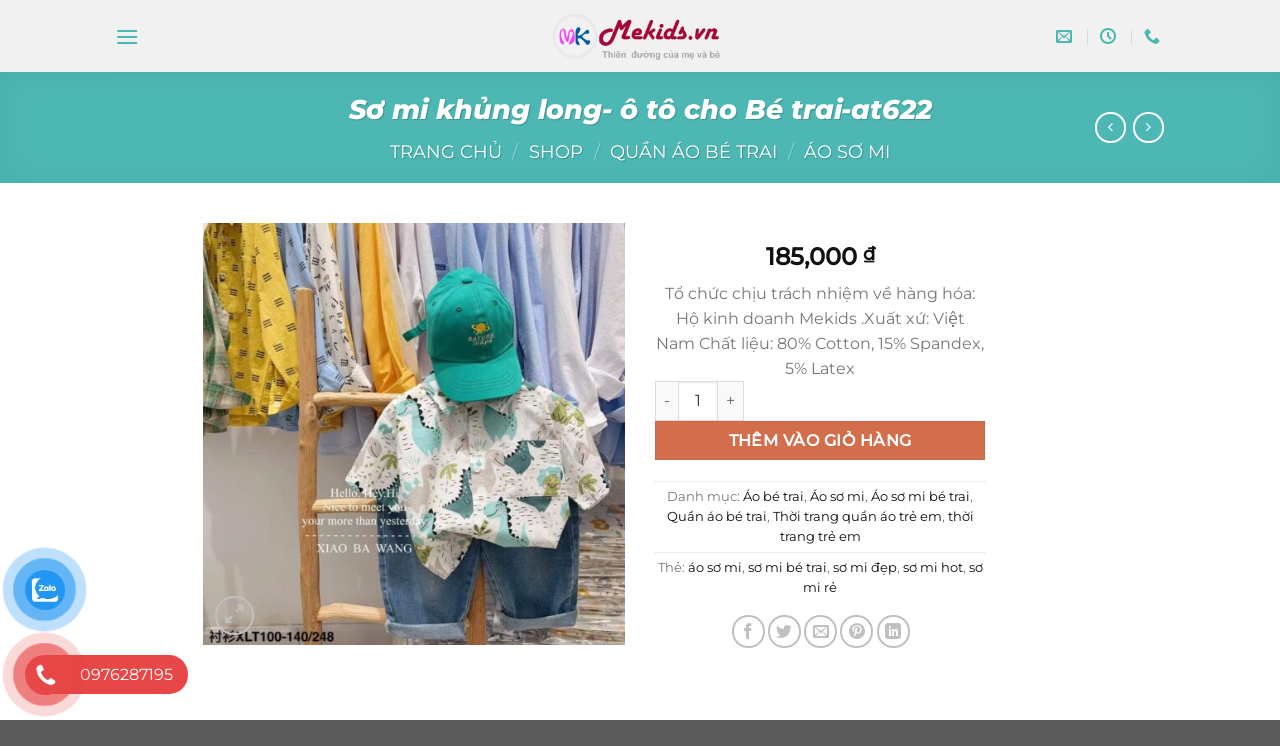

--- FILE ---
content_type: text/html; charset=UTF-8
request_url: https://mekids.vn/shop/so-mi-khung-long-o-to-cho-be-trai/
body_size: 44870
content:
<!DOCTYPE html>
<html lang="vi" class="loading-site no-js">
<head><meta charset="UTF-8" /><script>if(navigator.userAgent.match(/MSIE|Internet Explorer/i)||navigator.userAgent.match(/Trident\/7\..*?rv:11/i)){var href=document.location.href;if(!href.match(/[?&]nowprocket/)){if(href.indexOf("?")==-1){if(href.indexOf("#")==-1){document.location.href=href+"?nowprocket=1"}else{document.location.href=href.replace("#","?nowprocket=1#")}}else{if(href.indexOf("#")==-1){document.location.href=href+"&nowprocket=1"}else{document.location.href=href.replace("#","&nowprocket=1#")}}}}</script><script>(()=>{class RocketLazyLoadScripts{constructor(){this.v="2.0.3",this.userEvents=["keydown","keyup","mousedown","mouseup","mousemove","mouseover","mouseenter","mouseout","mouseleave","touchmove","touchstart","touchend","touchcancel","wheel","click","dblclick","input","visibilitychange"],this.attributeEvents=["onblur","onclick","oncontextmenu","ondblclick","onfocus","onmousedown","onmouseenter","onmouseleave","onmousemove","onmouseout","onmouseover","onmouseup","onmousewheel","onscroll","onsubmit"]}async t(){this.i(),this.o(),/iP(ad|hone)/.test(navigator.userAgent)&&this.h(),this.u(),this.l(this),this.m(),this.k(this),this.p(this),this._(),await Promise.all([this.R(),this.L()]),this.lastBreath=Date.now(),this.S(this),this.P(),this.D(),this.O(),this.M(),await this.C(this.delayedScripts.normal),await this.C(this.delayedScripts.defer),await this.C(this.delayedScripts.async),this.F("domReady"),await this.T(),await this.j(),await this.I(),this.F("windowLoad"),await this.A(),window.dispatchEvent(new Event("rocket-allScriptsLoaded")),this.everythingLoaded=!0,this.lastTouchEnd&&await new Promise((t=>setTimeout(t,500-Date.now()+this.lastTouchEnd))),this.H(),this.F("all"),this.U(),this.W()}i(){this.CSPIssue=sessionStorage.getItem("rocketCSPIssue"),document.addEventListener("securitypolicyviolation",(t=>{this.CSPIssue||"script-src-elem"!==t.violatedDirective||"data"!==t.blockedURI||(this.CSPIssue=!0,sessionStorage.setItem("rocketCSPIssue",!0))}),{isRocket:!0})}o(){window.addEventListener("pageshow",(t=>{this.persisted=t.persisted,this.realWindowLoadedFired=!0}),{isRocket:!0}),window.addEventListener("pagehide",(()=>{this.onFirstUserAction=null}),{isRocket:!0})}h(){let t;function e(e){t=e}window.addEventListener("touchstart",e,{isRocket:!0}),window.addEventListener("touchend",(function i(o){Math.abs(o.changedTouches[0].pageX-t.changedTouches[0].pageX)<10&&Math.abs(o.changedTouches[0].pageY-t.changedTouches[0].pageY)<10&&o.timeStamp-t.timeStamp<200&&(o.target.dispatchEvent(new PointerEvent("click",{target:o.target,bubbles:!0,cancelable:!0,detail:1})),event.preventDefault(),window.removeEventListener("touchstart",e,{isRocket:!0}),window.removeEventListener("touchend",i,{isRocket:!0}))}),{isRocket:!0})}q(t){this.userActionTriggered||("mousemove"!==t.type||this.firstMousemoveIgnored?"keyup"===t.type||"mouseover"===t.type||"mouseout"===t.type||(this.userActionTriggered=!0,this.onFirstUserAction&&this.onFirstUserAction()):this.firstMousemoveIgnored=!0),"click"===t.type&&t.preventDefault(),this.savedUserEvents.length>0&&(t.stopPropagation(),t.stopImmediatePropagation()),"touchstart"===this.lastEvent&&"touchend"===t.type&&(this.lastTouchEnd=Date.now()),"click"===t.type&&(this.lastTouchEnd=0),this.lastEvent=t.type,this.savedUserEvents.push(t)}u(){this.savedUserEvents=[],this.userEventHandler=this.q.bind(this),this.userEvents.forEach((t=>window.addEventListener(t,this.userEventHandler,{passive:!1,isRocket:!0})))}U(){this.userEvents.forEach((t=>window.removeEventListener(t,this.userEventHandler,{passive:!1,isRocket:!0}))),this.savedUserEvents.forEach((t=>{t.target.dispatchEvent(new window[t.constructor.name](t.type,t))}))}m(){this.eventsMutationObserver=new MutationObserver((t=>{const e="return false";for(const i of t){if("attributes"===i.type){const t=i.target.getAttribute(i.attributeName);t&&t!==e&&(i.target.setAttribute("data-rocket-"+i.attributeName,t),i.target["rocket"+i.attributeName]=new Function("event",t),i.target.setAttribute(i.attributeName,e))}"childList"===i.type&&i.addedNodes.forEach((t=>{if(t.nodeType===Node.ELEMENT_NODE)for(const i of t.attributes)this.attributeEvents.includes(i.name)&&i.value&&""!==i.value&&(t.setAttribute("data-rocket-"+i.name,i.value),t["rocket"+i.name]=new Function("event",i.value),t.setAttribute(i.name,e))}))}})),this.eventsMutationObserver.observe(document,{subtree:!0,childList:!0,attributeFilter:this.attributeEvents})}H(){this.eventsMutationObserver.disconnect(),this.attributeEvents.forEach((t=>{document.querySelectorAll("[data-rocket-"+t+"]").forEach((e=>{e.setAttribute(t,e.getAttribute("data-rocket-"+t)),e.removeAttribute("data-rocket-"+t)}))}))}k(t){Object.defineProperty(HTMLElement.prototype,"onclick",{get(){return this.rocketonclick||null},set(e){this.rocketonclick=e,this.setAttribute(t.everythingLoaded?"onclick":"data-rocket-onclick","this.rocketonclick(event)")}})}S(t){function e(e,i){let o=e[i];e[i]=null,Object.defineProperty(e,i,{get:()=>o,set(s){t.everythingLoaded?o=s:e["rocket"+i]=o=s}})}e(document,"onreadystatechange"),e(window,"onload"),e(window,"onpageshow");try{Object.defineProperty(document,"readyState",{get:()=>t.rocketReadyState,set(e){t.rocketReadyState=e},configurable:!0}),document.readyState="loading"}catch(t){console.log("WPRocket DJE readyState conflict, bypassing")}}l(t){this.originalAddEventListener=EventTarget.prototype.addEventListener,this.originalRemoveEventListener=EventTarget.prototype.removeEventListener,this.savedEventListeners=[],EventTarget.prototype.addEventListener=function(e,i,o){o&&o.isRocket||!t.B(e,this)&&!t.userEvents.includes(e)||t.B(e,this)&&!t.userActionTriggered||e.startsWith("rocket-")||t.everythingLoaded?t.originalAddEventListener.call(this,e,i,o):t.savedEventListeners.push({target:this,remove:!1,type:e,func:i,options:o})},EventTarget.prototype.removeEventListener=function(e,i,o){o&&o.isRocket||!t.B(e,this)&&!t.userEvents.includes(e)||t.B(e,this)&&!t.userActionTriggered||e.startsWith("rocket-")||t.everythingLoaded?t.originalRemoveEventListener.call(this,e,i,o):t.savedEventListeners.push({target:this,remove:!0,type:e,func:i,options:o})}}F(t){"all"===t&&(EventTarget.prototype.addEventListener=this.originalAddEventListener,EventTarget.prototype.removeEventListener=this.originalRemoveEventListener),this.savedEventListeners=this.savedEventListeners.filter((e=>{let i=e.type,o=e.target||window;return"domReady"===t&&"DOMContentLoaded"!==i&&"readystatechange"!==i||("windowLoad"===t&&"load"!==i&&"readystatechange"!==i&&"pageshow"!==i||(this.B(i,o)&&(i="rocket-"+i),e.remove?o.removeEventListener(i,e.func,e.options):o.addEventListener(i,e.func,e.options),!1))}))}p(t){let e;function i(e){return t.everythingLoaded?e:e.split(" ").map((t=>"load"===t||t.startsWith("load.")?"rocket-jquery-load":t)).join(" ")}function o(o){function s(e){const s=o.fn[e];o.fn[e]=o.fn.init.prototype[e]=function(){return this[0]===window&&t.userActionTriggered&&("string"==typeof arguments[0]||arguments[0]instanceof String?arguments[0]=i(arguments[0]):"object"==typeof arguments[0]&&Object.keys(arguments[0]).forEach((t=>{const e=arguments[0][t];delete arguments[0][t],arguments[0][i(t)]=e}))),s.apply(this,arguments),this}}if(o&&o.fn&&!t.allJQueries.includes(o)){const e={DOMContentLoaded:[],"rocket-DOMContentLoaded":[]};for(const t in e)document.addEventListener(t,(()=>{e[t].forEach((t=>t()))}),{isRocket:!0});o.fn.ready=o.fn.init.prototype.ready=function(i){function s(){parseInt(o.fn.jquery)>2?setTimeout((()=>i.bind(document)(o))):i.bind(document)(o)}return t.realDomReadyFired?!t.userActionTriggered||t.fauxDomReadyFired?s():e["rocket-DOMContentLoaded"].push(s):e.DOMContentLoaded.push(s),o([])},s("on"),s("one"),s("off"),t.allJQueries.push(o)}e=o}t.allJQueries=[],o(window.jQuery),Object.defineProperty(window,"jQuery",{get:()=>e,set(t){o(t)}})}P(){const t=new Map;document.write=document.writeln=function(e){const i=document.currentScript,o=document.createRange(),s=i.parentElement;let n=t.get(i);void 0===n&&(n=i.nextSibling,t.set(i,n));const c=document.createDocumentFragment();o.setStart(c,0),c.appendChild(o.createContextualFragment(e)),s.insertBefore(c,n)}}async R(){return new Promise((t=>{this.userActionTriggered?t():this.onFirstUserAction=t}))}async L(){return new Promise((t=>{document.addEventListener("DOMContentLoaded",(()=>{this.realDomReadyFired=!0,t()}),{isRocket:!0})}))}async I(){return this.realWindowLoadedFired?Promise.resolve():new Promise((t=>{window.addEventListener("load",t,{isRocket:!0})}))}M(){this.pendingScripts=[];this.scriptsMutationObserver=new MutationObserver((t=>{for(const e of t)e.addedNodes.forEach((t=>{"SCRIPT"!==t.tagName||t.noModule||t.isWPRocket||this.pendingScripts.push({script:t,promise:new Promise((e=>{const i=()=>{const i=this.pendingScripts.findIndex((e=>e.script===t));i>=0&&this.pendingScripts.splice(i,1),e()};t.addEventListener("load",i,{isRocket:!0}),t.addEventListener("error",i,{isRocket:!0}),setTimeout(i,1e3)}))})}))})),this.scriptsMutationObserver.observe(document,{childList:!0,subtree:!0})}async j(){await this.J(),this.pendingScripts.length?(await this.pendingScripts[0].promise,await this.j()):this.scriptsMutationObserver.disconnect()}D(){this.delayedScripts={normal:[],async:[],defer:[]},document.querySelectorAll("script[type$=rocketlazyloadscript]").forEach((t=>{t.hasAttribute("data-rocket-src")?t.hasAttribute("async")&&!1!==t.async?this.delayedScripts.async.push(t):t.hasAttribute("defer")&&!1!==t.defer||"module"===t.getAttribute("data-rocket-type")?this.delayedScripts.defer.push(t):this.delayedScripts.normal.push(t):this.delayedScripts.normal.push(t)}))}async _(){await this.L();let t=[];document.querySelectorAll("script[type$=rocketlazyloadscript][data-rocket-src]").forEach((e=>{let i=e.getAttribute("data-rocket-src");if(i&&!i.startsWith("data:")){i.startsWith("//")&&(i=location.protocol+i);try{const o=new URL(i).origin;o!==location.origin&&t.push({src:o,crossOrigin:e.crossOrigin||"module"===e.getAttribute("data-rocket-type")})}catch(t){}}})),t=[...new Map(t.map((t=>[JSON.stringify(t),t]))).values()],this.N(t,"preconnect")}async $(t){if(await this.G(),!0!==t.noModule||!("noModule"in HTMLScriptElement.prototype))return new Promise((e=>{let i;function o(){(i||t).setAttribute("data-rocket-status","executed"),e()}try{if(navigator.userAgent.includes("Firefox/")||""===navigator.vendor||this.CSPIssue)i=document.createElement("script"),[...t.attributes].forEach((t=>{let e=t.nodeName;"type"!==e&&("data-rocket-type"===e&&(e="type"),"data-rocket-src"===e&&(e="src"),i.setAttribute(e,t.nodeValue))})),t.text&&(i.text=t.text),t.nonce&&(i.nonce=t.nonce),i.hasAttribute("src")?(i.addEventListener("load",o,{isRocket:!0}),i.addEventListener("error",(()=>{i.setAttribute("data-rocket-status","failed-network"),e()}),{isRocket:!0}),setTimeout((()=>{i.isConnected||e()}),1)):(i.text=t.text,o()),i.isWPRocket=!0,t.parentNode.replaceChild(i,t);else{const i=t.getAttribute("data-rocket-type"),s=t.getAttribute("data-rocket-src");i?(t.type=i,t.removeAttribute("data-rocket-type")):t.removeAttribute("type"),t.addEventListener("load",o,{isRocket:!0}),t.addEventListener("error",(i=>{this.CSPIssue&&i.target.src.startsWith("data:")?(console.log("WPRocket: CSP fallback activated"),t.removeAttribute("src"),this.$(t).then(e)):(t.setAttribute("data-rocket-status","failed-network"),e())}),{isRocket:!0}),s?(t.fetchPriority="high",t.removeAttribute("data-rocket-src"),t.src=s):t.src="data:text/javascript;base64,"+window.btoa(unescape(encodeURIComponent(t.text)))}}catch(i){t.setAttribute("data-rocket-status","failed-transform"),e()}}));t.setAttribute("data-rocket-status","skipped")}async C(t){const e=t.shift();return e?(e.isConnected&&await this.$(e),this.C(t)):Promise.resolve()}O(){this.N([...this.delayedScripts.normal,...this.delayedScripts.defer,...this.delayedScripts.async],"preload")}N(t,e){this.trash=this.trash||[];let i=!0;var o=document.createDocumentFragment();t.forEach((t=>{const s=t.getAttribute&&t.getAttribute("data-rocket-src")||t.src;if(s&&!s.startsWith("data:")){const n=document.createElement("link");n.href=s,n.rel=e,"preconnect"!==e&&(n.as="script",n.fetchPriority=i?"high":"low"),t.getAttribute&&"module"===t.getAttribute("data-rocket-type")&&(n.crossOrigin=!0),t.crossOrigin&&(n.crossOrigin=t.crossOrigin),t.integrity&&(n.integrity=t.integrity),t.nonce&&(n.nonce=t.nonce),o.appendChild(n),this.trash.push(n),i=!1}})),document.head.appendChild(o)}W(){this.trash.forEach((t=>t.remove()))}async T(){try{document.readyState="interactive"}catch(t){}this.fauxDomReadyFired=!0;try{await this.G(),document.dispatchEvent(new Event("rocket-readystatechange")),await this.G(),document.rocketonreadystatechange&&document.rocketonreadystatechange(),await this.G(),document.dispatchEvent(new Event("rocket-DOMContentLoaded")),await this.G(),window.dispatchEvent(new Event("rocket-DOMContentLoaded"))}catch(t){console.error(t)}}async A(){try{document.readyState="complete"}catch(t){}try{await this.G(),document.dispatchEvent(new Event("rocket-readystatechange")),await this.G(),document.rocketonreadystatechange&&document.rocketonreadystatechange(),await this.G(),window.dispatchEvent(new Event("rocket-load")),await this.G(),window.rocketonload&&window.rocketonload(),await this.G(),this.allJQueries.forEach((t=>t(window).trigger("rocket-jquery-load"))),await this.G();const t=new Event("rocket-pageshow");t.persisted=this.persisted,window.dispatchEvent(t),await this.G(),window.rocketonpageshow&&window.rocketonpageshow({persisted:this.persisted})}catch(t){console.error(t)}}async G(){Date.now()-this.lastBreath>45&&(await this.J(),this.lastBreath=Date.now())}async J(){return document.hidden?new Promise((t=>setTimeout(t))):new Promise((t=>requestAnimationFrame(t)))}B(t,e){return e===document&&"readystatechange"===t||(e===document&&"DOMContentLoaded"===t||(e===window&&"DOMContentLoaded"===t||(e===window&&"load"===t||e===window&&"pageshow"===t)))}static run(){(new RocketLazyLoadScripts).t()}}RocketLazyLoadScripts.run()})();</script>
	
	<link rel="profile" href="http://gmpg.org/xfn/11" />
	<link rel="pingback" href="https://mekids.vn/xmlrpc.php" />

	<script type="rocketlazyloadscript">(function(html){html.className = html.className.replace(/\bno-js\b/,'js')})(document.documentElement);</script>
<meta name='robots' content='index, follow, max-image-preview:large, max-snippet:-1, max-video-preview:-1' />
<meta name="viewport" content="width=device-width, initial-scale=1" />
	<!-- This site is optimized with the Yoast SEO Premium plugin v24.6 (Yoast SEO v26.8) - https://yoast.com/product/yoast-seo-premium-wordpress/ -->
	<title>Sơ mi khủng long- ô tô cho Bé trai-at622 rẻ đẹp cho bé</title>
	<meta name="description" content="Mua Sơ mi khủng long- ô tô cho Bé trai-at622 giá tốt nhất tại Hà Nội, HCM . Nơi bán Sơ mi khủng long- ô tô cho Bé trai-at622 cho bé trai, bé gái,thời trang cao cấp, free ship." />
	<link rel="canonical" href="https://mekids.vn/shop/so-mi-khung-long-o-to-cho-be-trai/" />
	<meta property="og:locale" content="vi_VN" />
	<meta property="og:type" content="article" />
	<meta property="og:title" content="Sơ mi khủng long- ô tô cho Bé trai-at622" />
	<meta property="og:description" content="Mua Sơ mi khủng long- ô tô cho Bé trai-at622 giá tốt nhất tại Hà Nội, HCM . Nơi bán Sơ mi khủng long- ô tô cho Bé trai-at622 cho bé trai, bé gái,thời trang cao cấp, free ship." />
	<meta property="og:url" content="https://mekids.vn/shop/so-mi-khung-long-o-to-cho-be-trai/" />
	<meta property="og:site_name" content="Quần áo trẻ em Mekids" />
	<meta property="article:publisher" content="https://www.facebook.com/mekids.vn" />
	<meta property="article:modified_time" content="2023-06-06T08:21:17+00:00" />
	<meta property="og:image" content="https://mekids.vn/wp-content/uploads/2023/03/at622-1-1.jpg" />
	<meta property="og:image:width" content="1280" />
	<meta property="og:image:height" content="1280" />
	<meta property="og:image:type" content="image/jpeg" />
	<meta name="twitter:card" content="summary_large_image" />
	<meta name="twitter:label1" content="Ước tính thời gian đọc" />
	<meta name="twitter:data1" content="1 phút" />
	<script type="application/ld+json" class="yoast-schema-graph">{"@context":"https://schema.org","@graph":[{"@type":"WebPage","@id":"https://mekids.vn/shop/so-mi-khung-long-o-to-cho-be-trai/","url":"https://mekids.vn/shop/so-mi-khung-long-o-to-cho-be-trai/","name":"Sơ mi khủng long- ô tô cho Bé trai-at622 rẻ đẹp cho bé","isPartOf":{"@id":"https://mekids.vn/#website"},"primaryImageOfPage":{"@id":"https://mekids.vn/shop/so-mi-khung-long-o-to-cho-be-trai/#primaryimage"},"image":{"@id":"https://mekids.vn/shop/so-mi-khung-long-o-to-cho-be-trai/#primaryimage"},"thumbnailUrl":"https://mekids.vn/wp-content/uploads/2023/03/at622-1-1.jpg","datePublished":"2023-03-04T07:52:40+00:00","dateModified":"2023-06-06T08:21:17+00:00","description":"Mua Sơ mi khủng long- ô tô cho Bé trai-at622 giá tốt nhất tại Hà Nội, HCM . Nơi bán Sơ mi khủng long- ô tô cho Bé trai-at622 cho bé trai, bé gái,thời trang cao cấp, free ship.","breadcrumb":{"@id":"https://mekids.vn/shop/so-mi-khung-long-o-to-cho-be-trai/#breadcrumb"},"inLanguage":"vi","potentialAction":[{"@type":"ReadAction","target":["https://mekids.vn/shop/so-mi-khung-long-o-to-cho-be-trai/"]}]},{"@type":"ImageObject","inLanguage":"vi","@id":"https://mekids.vn/shop/so-mi-khung-long-o-to-cho-be-trai/#primaryimage","url":"https://mekids.vn/wp-content/uploads/2023/03/at622-1-1.jpg","contentUrl":"https://mekids.vn/wp-content/uploads/2023/03/at622-1-1.jpg","width":1280,"height":1280,"caption":"At622-1"},{"@type":"BreadcrumbList","@id":"https://mekids.vn/shop/so-mi-khung-long-o-to-cho-be-trai/#breadcrumb","itemListElement":[{"@type":"ListItem","position":1,"name":"Home","item":"https://mekids.vn/"},{"@type":"ListItem","position":2,"name":"Shop","item":"https://mekids.vn/shop/"},{"@type":"ListItem","position":3,"name":"Thời trang quần áo trẻ em","item":"https://mekids.vn/thoi-trang/thoi-trang-quan-ao-tre-em/"},{"@type":"ListItem","position":4,"name":"Sơ mi khủng long- ô tô cho Bé trai-at622"}]},{"@type":"WebSite","@id":"https://mekids.vn/#website","url":"https://mekids.vn/","name":"Quần áo trẻ em Mekids","description":"Thời trang quần áo trẻ em Me Kids","publisher":{"@id":"https://mekids.vn/#organization"},"potentialAction":[{"@type":"SearchAction","target":{"@type":"EntryPoint","urlTemplate":"https://mekids.vn/?s={search_term_string}"},"query-input":{"@type":"PropertyValueSpecification","valueRequired":true,"valueName":"search_term_string"}}],"inLanguage":"vi"},{"@type":"Organization","@id":"https://mekids.vn/#organization","name":"Thời trang quần áo trẻ em Mekids","url":"https://mekids.vn/","logo":{"@type":"ImageObject","inLanguage":"vi","@id":"https://mekids.vn/#/schema/logo/image/","url":"https://mekids.vn/wp-content/uploads/2021/01/1logo-mekids.png","contentUrl":"https://mekids.vn/wp-content/uploads/2021/01/1logo-mekids.png","width":301,"height":86,"caption":"Thời trang quần áo trẻ em Mekids"},"image":{"@id":"https://mekids.vn/#/schema/logo/image/"},"sameAs":["https://www.facebook.com/mekids.vn"]}]}</script>
	<!-- / Yoast SEO Premium plugin. -->


<link rel='prefetch' href='https://mekids.vn/wp-content/themes/flatsome/assets/js/flatsome.js?ver=e1ad26bd5672989785e1' />
<link rel='prefetch' href='https://mekids.vn/wp-content/themes/flatsome/assets/js/chunk.slider.js?ver=3.19.12' />
<link rel='prefetch' href='https://mekids.vn/wp-content/themes/flatsome/assets/js/chunk.popups.js?ver=3.19.12' />
<link rel='prefetch' href='https://mekids.vn/wp-content/themes/flatsome/assets/js/chunk.tooltips.js?ver=3.19.12' />
<link rel='prefetch' href='https://mekids.vn/wp-content/themes/flatsome/assets/js/woocommerce.js?ver=dd6035ce106022a74757' />
<link rel="alternate" type="application/rss+xml" title="Dòng thông tin Quần áo trẻ em Mekids &raquo;" href="https://mekids.vn/feed/" />
<link rel="alternate" type="application/rss+xml" title="Quần áo trẻ em Mekids &raquo; Dòng bình luận" href="https://mekids.vn/comments/feed/" />
<link rel="alternate" title="oNhúng (JSON)" type="application/json+oembed" href="https://mekids.vn/wp-json/oembed/1.0/embed?url=https%3A%2F%2Fmekids.vn%2Fshop%2Fso-mi-khung-long-o-to-cho-be-trai%2F" />
<link rel="alternate" title="oNhúng (XML)" type="text/xml+oembed" href="https://mekids.vn/wp-json/oembed/1.0/embed?url=https%3A%2F%2Fmekids.vn%2Fshop%2Fso-mi-khung-long-o-to-cho-be-trai%2F&#038;format=xml" />
<style id='wp-img-auto-sizes-contain-inline-css' type='text/css'>
img:is([sizes=auto i],[sizes^="auto," i]){contain-intrinsic-size:3000px 1500px}
/*# sourceURL=wp-img-auto-sizes-contain-inline-css */
</style>
<style id='wp-emoji-styles-inline-css' type='text/css'>

	img.wp-smiley, img.emoji {
		display: inline !important;
		border: none !important;
		box-shadow: none !important;
		height: 1em !important;
		width: 1em !important;
		margin: 0 0.07em !important;
		vertical-align: -0.1em !important;
		background: none !important;
		padding: 0 !important;
	}
/*# sourceURL=wp-emoji-styles-inline-css */
</style>
<style id='wp-block-library-inline-css' type='text/css'>
:root{--wp-block-synced-color:#7a00df;--wp-block-synced-color--rgb:122,0,223;--wp-bound-block-color:var(--wp-block-synced-color);--wp-editor-canvas-background:#ddd;--wp-admin-theme-color:#007cba;--wp-admin-theme-color--rgb:0,124,186;--wp-admin-theme-color-darker-10:#006ba1;--wp-admin-theme-color-darker-10--rgb:0,107,160.5;--wp-admin-theme-color-darker-20:#005a87;--wp-admin-theme-color-darker-20--rgb:0,90,135;--wp-admin-border-width-focus:2px}@media (min-resolution:192dpi){:root{--wp-admin-border-width-focus:1.5px}}.wp-element-button{cursor:pointer}:root .has-very-light-gray-background-color{background-color:#eee}:root .has-very-dark-gray-background-color{background-color:#313131}:root .has-very-light-gray-color{color:#eee}:root .has-very-dark-gray-color{color:#313131}:root .has-vivid-green-cyan-to-vivid-cyan-blue-gradient-background{background:linear-gradient(135deg,#00d084,#0693e3)}:root .has-purple-crush-gradient-background{background:linear-gradient(135deg,#34e2e4,#4721fb 50%,#ab1dfe)}:root .has-hazy-dawn-gradient-background{background:linear-gradient(135deg,#faaca8,#dad0ec)}:root .has-subdued-olive-gradient-background{background:linear-gradient(135deg,#fafae1,#67a671)}:root .has-atomic-cream-gradient-background{background:linear-gradient(135deg,#fdd79a,#004a59)}:root .has-nightshade-gradient-background{background:linear-gradient(135deg,#330968,#31cdcf)}:root .has-midnight-gradient-background{background:linear-gradient(135deg,#020381,#2874fc)}:root{--wp--preset--font-size--normal:16px;--wp--preset--font-size--huge:42px}.has-regular-font-size{font-size:1em}.has-larger-font-size{font-size:2.625em}.has-normal-font-size{font-size:var(--wp--preset--font-size--normal)}.has-huge-font-size{font-size:var(--wp--preset--font-size--huge)}.has-text-align-center{text-align:center}.has-text-align-left{text-align:left}.has-text-align-right{text-align:right}.has-fit-text{white-space:nowrap!important}#end-resizable-editor-section{display:none}.aligncenter{clear:both}.items-justified-left{justify-content:flex-start}.items-justified-center{justify-content:center}.items-justified-right{justify-content:flex-end}.items-justified-space-between{justify-content:space-between}.screen-reader-text{border:0;clip-path:inset(50%);height:1px;margin:-1px;overflow:hidden;padding:0;position:absolute;width:1px;word-wrap:normal!important}.screen-reader-text:focus{background-color:#ddd;clip-path:none;color:#444;display:block;font-size:1em;height:auto;left:5px;line-height:normal;padding:15px 23px 14px;text-decoration:none;top:5px;width:auto;z-index:100000}html :where(.has-border-color){border-style:solid}html :where([style*=border-top-color]){border-top-style:solid}html :where([style*=border-right-color]){border-right-style:solid}html :where([style*=border-bottom-color]){border-bottom-style:solid}html :where([style*=border-left-color]){border-left-style:solid}html :where([style*=border-width]){border-style:solid}html :where([style*=border-top-width]){border-top-style:solid}html :where([style*=border-right-width]){border-right-style:solid}html :where([style*=border-bottom-width]){border-bottom-style:solid}html :where([style*=border-left-width]){border-left-style:solid}html :where(img[class*=wp-image-]){height:auto;max-width:100%}:where(figure){margin:0 0 1em}html :where(.is-position-sticky){--wp-admin--admin-bar--position-offset:var(--wp-admin--admin-bar--height,0px)}@media screen and (max-width:600px){html :where(.is-position-sticky){--wp-admin--admin-bar--position-offset:0px}}

/*# sourceURL=wp-block-library-inline-css */
</style><link data-minify="1" rel='stylesheet' id='wc-blocks-style-css' href='https://mekids.vn/wp-content/cache/min/1/wp-content/plugins/woocommerce/assets/client/blocks/wc-blocks.css?ver=1751166460' type='text/css' media='all' />
<style id='global-styles-inline-css' type='text/css'>
:root{--wp--preset--aspect-ratio--square: 1;--wp--preset--aspect-ratio--4-3: 4/3;--wp--preset--aspect-ratio--3-4: 3/4;--wp--preset--aspect-ratio--3-2: 3/2;--wp--preset--aspect-ratio--2-3: 2/3;--wp--preset--aspect-ratio--16-9: 16/9;--wp--preset--aspect-ratio--9-16: 9/16;--wp--preset--color--black: #000000;--wp--preset--color--cyan-bluish-gray: #abb8c3;--wp--preset--color--white: #ffffff;--wp--preset--color--pale-pink: #f78da7;--wp--preset--color--vivid-red: #cf2e2e;--wp--preset--color--luminous-vivid-orange: #ff6900;--wp--preset--color--luminous-vivid-amber: #fcb900;--wp--preset--color--light-green-cyan: #7bdcb5;--wp--preset--color--vivid-green-cyan: #00d084;--wp--preset--color--pale-cyan-blue: #8ed1fc;--wp--preset--color--vivid-cyan-blue: #0693e3;--wp--preset--color--vivid-purple: #9b51e0;--wp--preset--color--primary: #4DB7B3;--wp--preset--color--secondary: #d26e4b;--wp--preset--color--success: #7a9c59;--wp--preset--color--alert: #b20000;--wp--preset--gradient--vivid-cyan-blue-to-vivid-purple: linear-gradient(135deg,rgb(6,147,227) 0%,rgb(155,81,224) 100%);--wp--preset--gradient--light-green-cyan-to-vivid-green-cyan: linear-gradient(135deg,rgb(122,220,180) 0%,rgb(0,208,130) 100%);--wp--preset--gradient--luminous-vivid-amber-to-luminous-vivid-orange: linear-gradient(135deg,rgb(252,185,0) 0%,rgb(255,105,0) 100%);--wp--preset--gradient--luminous-vivid-orange-to-vivid-red: linear-gradient(135deg,rgb(255,105,0) 0%,rgb(207,46,46) 100%);--wp--preset--gradient--very-light-gray-to-cyan-bluish-gray: linear-gradient(135deg,rgb(238,238,238) 0%,rgb(169,184,195) 100%);--wp--preset--gradient--cool-to-warm-spectrum: linear-gradient(135deg,rgb(74,234,220) 0%,rgb(151,120,209) 20%,rgb(207,42,186) 40%,rgb(238,44,130) 60%,rgb(251,105,98) 80%,rgb(254,248,76) 100%);--wp--preset--gradient--blush-light-purple: linear-gradient(135deg,rgb(255,206,236) 0%,rgb(152,150,240) 100%);--wp--preset--gradient--blush-bordeaux: linear-gradient(135deg,rgb(254,205,165) 0%,rgb(254,45,45) 50%,rgb(107,0,62) 100%);--wp--preset--gradient--luminous-dusk: linear-gradient(135deg,rgb(255,203,112) 0%,rgb(199,81,192) 50%,rgb(65,88,208) 100%);--wp--preset--gradient--pale-ocean: linear-gradient(135deg,rgb(255,245,203) 0%,rgb(182,227,212) 50%,rgb(51,167,181) 100%);--wp--preset--gradient--electric-grass: linear-gradient(135deg,rgb(202,248,128) 0%,rgb(113,206,126) 100%);--wp--preset--gradient--midnight: linear-gradient(135deg,rgb(2,3,129) 0%,rgb(40,116,252) 100%);--wp--preset--font-size--small: 13px;--wp--preset--font-size--medium: 20px;--wp--preset--font-size--large: 36px;--wp--preset--font-size--x-large: 42px;--wp--preset--spacing--20: 0.44rem;--wp--preset--spacing--30: 0.67rem;--wp--preset--spacing--40: 1rem;--wp--preset--spacing--50: 1.5rem;--wp--preset--spacing--60: 2.25rem;--wp--preset--spacing--70: 3.38rem;--wp--preset--spacing--80: 5.06rem;--wp--preset--shadow--natural: 6px 6px 9px rgba(0, 0, 0, 0.2);--wp--preset--shadow--deep: 12px 12px 50px rgba(0, 0, 0, 0.4);--wp--preset--shadow--sharp: 6px 6px 0px rgba(0, 0, 0, 0.2);--wp--preset--shadow--outlined: 6px 6px 0px -3px rgb(255, 255, 255), 6px 6px rgb(0, 0, 0);--wp--preset--shadow--crisp: 6px 6px 0px rgb(0, 0, 0);}:where(body) { margin: 0; }.wp-site-blocks > .alignleft { float: left; margin-right: 2em; }.wp-site-blocks > .alignright { float: right; margin-left: 2em; }.wp-site-blocks > .aligncenter { justify-content: center; margin-left: auto; margin-right: auto; }:where(.is-layout-flex){gap: 0.5em;}:where(.is-layout-grid){gap: 0.5em;}.is-layout-flow > .alignleft{float: left;margin-inline-start: 0;margin-inline-end: 2em;}.is-layout-flow > .alignright{float: right;margin-inline-start: 2em;margin-inline-end: 0;}.is-layout-flow > .aligncenter{margin-left: auto !important;margin-right: auto !important;}.is-layout-constrained > .alignleft{float: left;margin-inline-start: 0;margin-inline-end: 2em;}.is-layout-constrained > .alignright{float: right;margin-inline-start: 2em;margin-inline-end: 0;}.is-layout-constrained > .aligncenter{margin-left: auto !important;margin-right: auto !important;}.is-layout-constrained > :where(:not(.alignleft):not(.alignright):not(.alignfull)){margin-left: auto !important;margin-right: auto !important;}body .is-layout-flex{display: flex;}.is-layout-flex{flex-wrap: wrap;align-items: center;}.is-layout-flex > :is(*, div){margin: 0;}body .is-layout-grid{display: grid;}.is-layout-grid > :is(*, div){margin: 0;}body{padding-top: 0px;padding-right: 0px;padding-bottom: 0px;padding-left: 0px;}a:where(:not(.wp-element-button)){text-decoration: none;}:root :where(.wp-element-button, .wp-block-button__link){background-color: #32373c;border-width: 0;color: #fff;font-family: inherit;font-size: inherit;font-style: inherit;font-weight: inherit;letter-spacing: inherit;line-height: inherit;padding-top: calc(0.667em + 2px);padding-right: calc(1.333em + 2px);padding-bottom: calc(0.667em + 2px);padding-left: calc(1.333em + 2px);text-decoration: none;text-transform: inherit;}.has-black-color{color: var(--wp--preset--color--black) !important;}.has-cyan-bluish-gray-color{color: var(--wp--preset--color--cyan-bluish-gray) !important;}.has-white-color{color: var(--wp--preset--color--white) !important;}.has-pale-pink-color{color: var(--wp--preset--color--pale-pink) !important;}.has-vivid-red-color{color: var(--wp--preset--color--vivid-red) !important;}.has-luminous-vivid-orange-color{color: var(--wp--preset--color--luminous-vivid-orange) !important;}.has-luminous-vivid-amber-color{color: var(--wp--preset--color--luminous-vivid-amber) !important;}.has-light-green-cyan-color{color: var(--wp--preset--color--light-green-cyan) !important;}.has-vivid-green-cyan-color{color: var(--wp--preset--color--vivid-green-cyan) !important;}.has-pale-cyan-blue-color{color: var(--wp--preset--color--pale-cyan-blue) !important;}.has-vivid-cyan-blue-color{color: var(--wp--preset--color--vivid-cyan-blue) !important;}.has-vivid-purple-color{color: var(--wp--preset--color--vivid-purple) !important;}.has-primary-color{color: var(--wp--preset--color--primary) !important;}.has-secondary-color{color: var(--wp--preset--color--secondary) !important;}.has-success-color{color: var(--wp--preset--color--success) !important;}.has-alert-color{color: var(--wp--preset--color--alert) !important;}.has-black-background-color{background-color: var(--wp--preset--color--black) !important;}.has-cyan-bluish-gray-background-color{background-color: var(--wp--preset--color--cyan-bluish-gray) !important;}.has-white-background-color{background-color: var(--wp--preset--color--white) !important;}.has-pale-pink-background-color{background-color: var(--wp--preset--color--pale-pink) !important;}.has-vivid-red-background-color{background-color: var(--wp--preset--color--vivid-red) !important;}.has-luminous-vivid-orange-background-color{background-color: var(--wp--preset--color--luminous-vivid-orange) !important;}.has-luminous-vivid-amber-background-color{background-color: var(--wp--preset--color--luminous-vivid-amber) !important;}.has-light-green-cyan-background-color{background-color: var(--wp--preset--color--light-green-cyan) !important;}.has-vivid-green-cyan-background-color{background-color: var(--wp--preset--color--vivid-green-cyan) !important;}.has-pale-cyan-blue-background-color{background-color: var(--wp--preset--color--pale-cyan-blue) !important;}.has-vivid-cyan-blue-background-color{background-color: var(--wp--preset--color--vivid-cyan-blue) !important;}.has-vivid-purple-background-color{background-color: var(--wp--preset--color--vivid-purple) !important;}.has-primary-background-color{background-color: var(--wp--preset--color--primary) !important;}.has-secondary-background-color{background-color: var(--wp--preset--color--secondary) !important;}.has-success-background-color{background-color: var(--wp--preset--color--success) !important;}.has-alert-background-color{background-color: var(--wp--preset--color--alert) !important;}.has-black-border-color{border-color: var(--wp--preset--color--black) !important;}.has-cyan-bluish-gray-border-color{border-color: var(--wp--preset--color--cyan-bluish-gray) !important;}.has-white-border-color{border-color: var(--wp--preset--color--white) !important;}.has-pale-pink-border-color{border-color: var(--wp--preset--color--pale-pink) !important;}.has-vivid-red-border-color{border-color: var(--wp--preset--color--vivid-red) !important;}.has-luminous-vivid-orange-border-color{border-color: var(--wp--preset--color--luminous-vivid-orange) !important;}.has-luminous-vivid-amber-border-color{border-color: var(--wp--preset--color--luminous-vivid-amber) !important;}.has-light-green-cyan-border-color{border-color: var(--wp--preset--color--light-green-cyan) !important;}.has-vivid-green-cyan-border-color{border-color: var(--wp--preset--color--vivid-green-cyan) !important;}.has-pale-cyan-blue-border-color{border-color: var(--wp--preset--color--pale-cyan-blue) !important;}.has-vivid-cyan-blue-border-color{border-color: var(--wp--preset--color--vivid-cyan-blue) !important;}.has-vivid-purple-border-color{border-color: var(--wp--preset--color--vivid-purple) !important;}.has-primary-border-color{border-color: var(--wp--preset--color--primary) !important;}.has-secondary-border-color{border-color: var(--wp--preset--color--secondary) !important;}.has-success-border-color{border-color: var(--wp--preset--color--success) !important;}.has-alert-border-color{border-color: var(--wp--preset--color--alert) !important;}.has-vivid-cyan-blue-to-vivid-purple-gradient-background{background: var(--wp--preset--gradient--vivid-cyan-blue-to-vivid-purple) !important;}.has-light-green-cyan-to-vivid-green-cyan-gradient-background{background: var(--wp--preset--gradient--light-green-cyan-to-vivid-green-cyan) !important;}.has-luminous-vivid-amber-to-luminous-vivid-orange-gradient-background{background: var(--wp--preset--gradient--luminous-vivid-amber-to-luminous-vivid-orange) !important;}.has-luminous-vivid-orange-to-vivid-red-gradient-background{background: var(--wp--preset--gradient--luminous-vivid-orange-to-vivid-red) !important;}.has-very-light-gray-to-cyan-bluish-gray-gradient-background{background: var(--wp--preset--gradient--very-light-gray-to-cyan-bluish-gray) !important;}.has-cool-to-warm-spectrum-gradient-background{background: var(--wp--preset--gradient--cool-to-warm-spectrum) !important;}.has-blush-light-purple-gradient-background{background: var(--wp--preset--gradient--blush-light-purple) !important;}.has-blush-bordeaux-gradient-background{background: var(--wp--preset--gradient--blush-bordeaux) !important;}.has-luminous-dusk-gradient-background{background: var(--wp--preset--gradient--luminous-dusk) !important;}.has-pale-ocean-gradient-background{background: var(--wp--preset--gradient--pale-ocean) !important;}.has-electric-grass-gradient-background{background: var(--wp--preset--gradient--electric-grass) !important;}.has-midnight-gradient-background{background: var(--wp--preset--gradient--midnight) !important;}.has-small-font-size{font-size: var(--wp--preset--font-size--small) !important;}.has-medium-font-size{font-size: var(--wp--preset--font-size--medium) !important;}.has-large-font-size{font-size: var(--wp--preset--font-size--large) !important;}.has-x-large-font-size{font-size: var(--wp--preset--font-size--x-large) !important;}
/*# sourceURL=global-styles-inline-css */
</style>

<link rel='stylesheet' id='photoswipe-css' href='https://mekids.vn/wp-content/cache/background-css/1/mekids.vn/wp-content/plugins/woocommerce/assets/css/photoswipe/photoswipe.min.css?ver=10.4.3&wpr_t=1769245572' type='text/css' media='all' />
<link rel='stylesheet' id='photoswipe-default-skin-css' href='https://mekids.vn/wp-content/cache/background-css/1/mekids.vn/wp-content/plugins/woocommerce/assets/css/photoswipe/default-skin/default-skin.min.css?ver=10.4.3&wpr_t=1769245572' type='text/css' media='all' />
<style id='woocommerce-inline-inline-css' type='text/css'>
.woocommerce form .form-row .required { visibility: visible; }
/*# sourceURL=woocommerce-inline-inline-css */
</style>
<link data-minify="1" rel='stylesheet' id='pzf-style-css' href='https://mekids.vn/wp-content/cache/min/1/wp-content/plugins/button-contact-vr/legacy/css/style.css?ver=1751166460' type='text/css' media='all' />
<link rel='stylesheet' id='ez-toc-css' href='https://mekids.vn/wp-content/plugins/easy-table-of-contents/assets/css/screen.min.css?ver=2.0.80' type='text/css' media='all' />
<style id='ez-toc-inline-css' type='text/css'>
div#ez-toc-container .ez-toc-title {font-size: 120%;}div#ez-toc-container .ez-toc-title {font-weight: 500;}div#ez-toc-container ul li , div#ez-toc-container ul li a {font-size: 95%;}div#ez-toc-container ul li , div#ez-toc-container ul li a {font-weight: 500;}div#ez-toc-container nav ul ul li {font-size: 90%;}.ez-toc-box-title {font-weight: bold; margin-bottom: 10px; text-align: center; text-transform: uppercase; letter-spacing: 1px; color: #666; padding-bottom: 5px;position:absolute;top:-4%;left:5%;background-color: inherit;transition: top 0.3s ease;}.ez-toc-box-title.toc-closed {top:-25%;}
.ez-toc-container-direction {direction: ltr;}.ez-toc-counter ul{counter-reset: item ;}.ez-toc-counter nav ul li a::before {content: counters(item, '.', decimal) '. ';display: inline-block;counter-increment: item;flex-grow: 0;flex-shrink: 0;margin-right: .2em; float: left; }.ez-toc-widget-direction {direction: ltr;}.ez-toc-widget-container ul{counter-reset: item ;}.ez-toc-widget-container nav ul li a::before {content: counters(item, '.', decimal) '. ';display: inline-block;counter-increment: item;flex-grow: 0;flex-shrink: 0;margin-right: .2em; float: left; }
/*# sourceURL=ez-toc-inline-css */
</style>
<link data-minify="1" rel='stylesheet' id='flatsome-main-css' href='https://mekids.vn/wp-content/cache/background-css/1/mekids.vn/wp-content/cache/min/1/wp-content/themes/flatsome/assets/css/flatsome.css?ver=1751166460&wpr_t=1769245572' type='text/css' media='all' />
<style id='flatsome-main-inline-css' type='text/css'>
@font-face {
				font-family: "fl-icons";
				font-display: block;
				src: url(https://mekids.vn/wp-content/themes/flatsome/assets/css/icons/fl-icons.eot?v=3.19.12);
				src:
					url(https://mekids.vn/wp-content/themes/flatsome/assets/css/icons/fl-icons.eot#iefix?v=3.19.12) format("embedded-opentype"),
					url(https://mekids.vn/wp-content/themes/flatsome/assets/css/icons/fl-icons.woff2?v=3.19.12) format("woff2"),
					url(https://mekids.vn/wp-content/themes/flatsome/assets/css/icons/fl-icons.ttf?v=3.19.12) format("truetype"),
					url(https://mekids.vn/wp-content/themes/flatsome/assets/css/icons/fl-icons.woff?v=3.19.12) format("woff"),
					url(https://mekids.vn/wp-content/themes/flatsome/assets/css/icons/fl-icons.svg?v=3.19.12#fl-icons) format("svg");
			}
/*# sourceURL=flatsome-main-inline-css */
</style>
<link data-minify="1" rel='stylesheet' id='flatsome-shop-css' href='https://mekids.vn/wp-content/cache/min/1/wp-content/themes/flatsome/assets/css/flatsome-shop.css?ver=1751166460' type='text/css' media='all' />
<link rel='stylesheet' id='flatsome-style-css' href='https://mekids.vn/wp-content/themes/flatsome-child/style.css?ver=3.0' type='text/css' media='all' />
<style id='rocket-lazyload-inline-css' type='text/css'>
.rll-youtube-player{position:relative;padding-bottom:56.23%;height:0;overflow:hidden;max-width:100%;}.rll-youtube-player:focus-within{outline: 2px solid currentColor;outline-offset: 5px;}.rll-youtube-player iframe{position:absolute;top:0;left:0;width:100%;height:100%;z-index:100;background:0 0}.rll-youtube-player img{bottom:0;display:block;left:0;margin:auto;max-width:100%;width:100%;position:absolute;right:0;top:0;border:none;height:auto;-webkit-transition:.4s all;-moz-transition:.4s all;transition:.4s all}.rll-youtube-player img:hover{-webkit-filter:brightness(75%)}.rll-youtube-player .play{height:100%;width:100%;left:0;top:0;position:absolute;background:var(--wpr-bg-19240ee5-7fb8-49b5-b50a-212113e13a43) no-repeat center;background-color: transparent !important;cursor:pointer;border:none;}
/*# sourceURL=rocket-lazyload-inline-css */
</style>
<script type="text/javascript" src="https://mekids.vn/wp-includes/js/jquery/jquery.min.js?ver=3.7.1" id="jquery-core-js"></script>
<script type="rocketlazyloadscript" data-rocket-type="text/javascript" data-rocket-src="https://mekids.vn/wp-includes/js/jquery/jquery-migrate.min.js?ver=3.4.1" id="jquery-migrate-js"></script>
<script type="rocketlazyloadscript" data-rocket-type="text/javascript" data-rocket-src="//mekids.vn/wp-content/plugins/revslider/sr6/assets/js/rbtools.min.js?ver=6.7.29" async id="tp-tools-js"></script>
<script type="rocketlazyloadscript" data-rocket-type="text/javascript" data-rocket-src="//mekids.vn/wp-content/plugins/revslider/sr6/assets/js/rs6.min.js?ver=6.7.32" async id="revmin-js"></script>
<script type="rocketlazyloadscript" data-rocket-type="text/javascript" data-rocket-src="https://mekids.vn/wp-content/plugins/woocommerce/assets/js/jquery-blockui/jquery.blockUI.min.js?ver=2.7.0-wc.10.4.3" id="wc-jquery-blockui-js" data-wp-strategy="defer" data-rocket-defer defer></script>
<script type="text/javascript" id="wc-add-to-cart-js-extra">
/* <![CDATA[ */
var wc_add_to_cart_params = {"ajax_url":"/wp-admin/admin-ajax.php","wc_ajax_url":"/?wc-ajax=%%endpoint%%","i18n_view_cart":"Xem gi\u1ecf h\u00e0ng","cart_url":"https://mekids.vn/cart/","is_cart":"","cart_redirect_after_add":"yes"};
//# sourceURL=wc-add-to-cart-js-extra
/* ]]> */
</script>
<script type="rocketlazyloadscript" data-rocket-type="text/javascript" data-rocket-src="https://mekids.vn/wp-content/plugins/woocommerce/assets/js/frontend/add-to-cart.min.js?ver=10.4.3" id="wc-add-to-cart-js" defer="defer" data-wp-strategy="defer"></script>
<script type="text/javascript" src="https://mekids.vn/wp-content/plugins/woocommerce/assets/js/photoswipe/photoswipe.min.js?ver=4.1.1-wc.10.4.3" id="wc-photoswipe-js" defer="defer" data-wp-strategy="defer"></script>
<script type="text/javascript" src="https://mekids.vn/wp-content/plugins/woocommerce/assets/js/photoswipe/photoswipe-ui-default.min.js?ver=4.1.1-wc.10.4.3" id="wc-photoswipe-ui-default-js" defer="defer" data-wp-strategy="defer"></script>
<script type="text/javascript" id="wc-single-product-js-extra">
/* <![CDATA[ */
var wc_single_product_params = {"i18n_required_rating_text":"Vui l\u00f2ng ch\u1ecdn m\u1ed9t m\u1ee9c \u0111\u00e1nh gi\u00e1","i18n_rating_options":["1 tr\u00ean 5 sao","2 tr\u00ean 5 sao","3 tr\u00ean 5 sao","4 tr\u00ean 5 sao","5 tr\u00ean 5 sao"],"i18n_product_gallery_trigger_text":"Xem th\u01b0 vi\u1ec7n \u1ea3nh to\u00e0n m\u00e0n h\u00ecnh","review_rating_required":"yes","flexslider":{"rtl":false,"animation":"slide","smoothHeight":true,"directionNav":false,"controlNav":"thumbnails","slideshow":false,"animationSpeed":500,"animationLoop":false,"allowOneSlide":false},"zoom_enabled":"","zoom_options":[],"photoswipe_enabled":"1","photoswipe_options":{"shareEl":false,"closeOnScroll":false,"history":false,"hideAnimationDuration":0,"showAnimationDuration":0},"flexslider_enabled":""};
//# sourceURL=wc-single-product-js-extra
/* ]]> */
</script>
<script type="text/javascript" src="https://mekids.vn/wp-content/plugins/woocommerce/assets/js/frontend/single-product.min.js?ver=10.4.3" id="wc-single-product-js" defer="defer" data-wp-strategy="defer"></script>
<script type="rocketlazyloadscript" data-rocket-type="text/javascript" data-rocket-src="https://mekids.vn/wp-content/plugins/woocommerce/assets/js/js-cookie/js.cookie.min.js?ver=2.1.4-wc.10.4.3" id="wc-js-cookie-js" data-wp-strategy="defer" data-rocket-defer defer></script>
<link rel="https://api.w.org/" href="https://mekids.vn/wp-json/" /><link rel="alternate" title="JSON" type="application/json" href="https://mekids.vn/wp-json/wp/v2/product/11335" /><link rel="EditURI" type="application/rsd+xml" title="RSD" href="https://mekids.vn/xmlrpc.php?rsd" />
<meta name="generator" content="WordPress 6.9" />
<meta name="generator" content="WooCommerce 10.4.3" />
<link rel='shortlink' href='https://mekids.vn/?p=11335' />
<meta name="generator" content="Redux 4.5.10" /><meta name="generator" content="performance-lab 4.0.1; plugins: ">
	<noscript><style>.woocommerce-product-gallery{ opacity: 1 !important; }</style></noscript>
	<meta name="generator" content="Powered by Slider Revolution 6.7.32 - responsive, Mobile-Friendly Slider Plugin for WordPress with comfortable drag and drop interface." />
<link rel="icon" href="https://mekids.vn/wp-content/uploads/2025/04/cropped-logomekids-32x32.png" sizes="32x32" />
<link rel="icon" href="https://mekids.vn/wp-content/uploads/2025/04/cropped-logomekids-192x192.png" sizes="192x192" />
<link rel="apple-touch-icon" href="https://mekids.vn/wp-content/uploads/2025/04/cropped-logomekids-180x180.png" />
<meta name="msapplication-TileImage" content="https://mekids.vn/wp-content/uploads/2025/04/cropped-logomekids-270x270.png" />
<script type="rocketlazyloadscript">function setREVStartSize(e){
			//window.requestAnimationFrame(function() {
				window.RSIW = window.RSIW===undefined ? window.innerWidth : window.RSIW;
				window.RSIH = window.RSIH===undefined ? window.innerHeight : window.RSIH;
				try {
					var pw = document.getElementById(e.c).parentNode.offsetWidth,
						newh;
					pw = pw===0 || isNaN(pw) || (e.l=="fullwidth" || e.layout=="fullwidth") ? window.RSIW : pw;
					e.tabw = e.tabw===undefined ? 0 : parseInt(e.tabw);
					e.thumbw = e.thumbw===undefined ? 0 : parseInt(e.thumbw);
					e.tabh = e.tabh===undefined ? 0 : parseInt(e.tabh);
					e.thumbh = e.thumbh===undefined ? 0 : parseInt(e.thumbh);
					e.tabhide = e.tabhide===undefined ? 0 : parseInt(e.tabhide);
					e.thumbhide = e.thumbhide===undefined ? 0 : parseInt(e.thumbhide);
					e.mh = e.mh===undefined || e.mh=="" || e.mh==="auto" ? 0 : parseInt(e.mh,0);
					if(e.layout==="fullscreen" || e.l==="fullscreen")
						newh = Math.max(e.mh,window.RSIH);
					else{
						e.gw = Array.isArray(e.gw) ? e.gw : [e.gw];
						for (var i in e.rl) if (e.gw[i]===undefined || e.gw[i]===0) e.gw[i] = e.gw[i-1];
						e.gh = e.el===undefined || e.el==="" || (Array.isArray(e.el) && e.el.length==0)? e.gh : e.el;
						e.gh = Array.isArray(e.gh) ? e.gh : [e.gh];
						for (var i in e.rl) if (e.gh[i]===undefined || e.gh[i]===0) e.gh[i] = e.gh[i-1];
											
						var nl = new Array(e.rl.length),
							ix = 0,
							sl;
						e.tabw = e.tabhide>=pw ? 0 : e.tabw;
						e.thumbw = e.thumbhide>=pw ? 0 : e.thumbw;
						e.tabh = e.tabhide>=pw ? 0 : e.tabh;
						e.thumbh = e.thumbhide>=pw ? 0 : e.thumbh;
						for (var i in e.rl) nl[i] = e.rl[i]<window.RSIW ? 0 : e.rl[i];
						sl = nl[0];
						for (var i in nl) if (sl>nl[i] && nl[i]>0) { sl = nl[i]; ix=i;}
						var m = pw>(e.gw[ix]+e.tabw+e.thumbw) ? 1 : (pw-(e.tabw+e.thumbw)) / (e.gw[ix]);
						newh =  (e.gh[ix] * m) + (e.tabh + e.thumbh);
					}
					var el = document.getElementById(e.c);
					if (el!==null && el) el.style.height = newh+"px";
					el = document.getElementById(e.c+"_wrapper");
					if (el!==null && el) {
						el.style.height = newh+"px";
						el.style.display = "block";
					}
				} catch(e){
					console.log("Failure at Presize of Slider:" + e)
				}
			//});
		  };</script>
<style id="custom-css" type="text/css">:root {--primary-color: #4DB7B3;--fs-color-primary: #4DB7B3;--fs-color-secondary: #d26e4b;--fs-color-success: #7a9c59;--fs-color-alert: #b20000;--fs-experimental-link-color: #0f0f0f;--fs-experimental-link-color-hover: #111;}.tooltipster-base {--tooltip-color: #fff;--tooltip-bg-color: #000;}.off-canvas-right .mfp-content, .off-canvas-left .mfp-content {--drawer-width: 300px;}.off-canvas .mfp-content.off-canvas-cart {--drawer-width: 360px;}.header-main{height: 72px}#logo img{max-height: 72px}#logo{width:176px;}.header-bottom{min-height: 10px}.header-top{min-height: 20px}.transparent .header-main{height: 30px}.transparent #logo img{max-height: 30px}.has-transparent + .page-title:first-of-type,.has-transparent + #main > .page-title,.has-transparent + #main > div > .page-title,.has-transparent + #main .page-header-wrapper:first-of-type .page-title{padding-top: 30px;}.header.show-on-scroll,.stuck .header-main{height:53px!important}.stuck #logo img{max-height: 53px!important}.search-form{ width: 100%;}.header-bg-color {background-color: rgba(240,240,240,0.9)}.header-bottom {background-color: #f1f1f1}.stuck .header-main .nav > li > a{line-height: 50px }.header-bottom-nav > li > a{line-height: 16px }@media (max-width: 549px) {.header-main{height: 70px}#logo img{max-height: 70px}}.main-menu-overlay{background-color: rgba(68,163,152,0.61)}body{font-size: 100%;}@media screen and (max-width: 549px){body{font-size: 100%;}}body{font-family: Montserrat, sans-serif;}body {font-weight: 400;font-style: normal;}.nav > li > a {font-family: Montserrat, sans-serif;}.mobile-sidebar-levels-2 .nav > li > ul > li > a {font-family: Montserrat, sans-serif;}.nav > li > a,.mobile-sidebar-levels-2 .nav > li > ul > li > a {font-weight: 500;font-style: normal;}h1,h2,h3,h4,h5,h6,.heading-font, .off-canvas-center .nav-sidebar.nav-vertical > li > a{font-family: Montserrat, sans-serif;}h1,h2,h3,h4,h5,h6,.heading-font,.banner h1,.banner h2 {font-weight: 800;font-style: italic;}.alt-font{font-family: "Dancing Script", sans-serif;}.alt-font {font-weight: 400!important;font-style: normal!important;}.shop-page-title.featured-title .title-overlay{background-color: rgba(77,183,179,0.54);}.shop-page-title.featured-title .title-bg{ background-image: var(--wpr-bg-a38b831b-f6b7-4e8b-8dce-f16eae9fe5d3)!important;}@media screen and (min-width: 550px){.products .box-vertical .box-image{min-width: 247px!important;width: 247px!important;}}.header-main .social-icons,.header-main .cart-icon strong,.header-main .menu-title,.header-main .header-button > .button.is-outline,.header-main .nav > li > a > i:not(.icon-angle-down){color: #4DB7B3!important;}.header-main .header-button > .button.is-outline,.header-main .cart-icon strong:after,.header-main .cart-icon strong{border-color: #4DB7B3!important;}.header-main .header-button > .button:not(.is-outline){background-color: #4DB7B3!important;}.header-main .current-dropdown .cart-icon strong,.header-main .header-button > .button:hover,.header-main .header-button > .button:hover i,.header-main .header-button > .button:hover span{color:#FFF!important;}.header-main .menu-title:hover,.header-main .social-icons a:hover,.header-main .header-button > .button.is-outline:hover,.header-main .nav > li > a:hover > i:not(.icon-angle-down){color: #4DB7B3!important;}.header-main .current-dropdown .cart-icon strong,.header-main .header-button > .button:hover{background-color: #4DB7B3!important;}.header-main .current-dropdown .cart-icon strong:after,.header-main .current-dropdown .cart-icon strong,.header-main .header-button > .button:hover{border-color: #4DB7B3!important;}.footer-1{background-color: #FFFFFF}.footer-2{background-color: rgba(255,255,255,0.78)}.nav-vertical-fly-out > li + li {border-top-width: 1px; border-top-style: solid;}.label-new.menu-item > a:after{content:"Mới";}.label-hot.menu-item > a:after{content:"Nổi bật";}.label-sale.menu-item > a:after{content:"Giảm giá";}.label-popular.menu-item > a:after{content:"Phổ biến";}</style><style id="kirki-inline-styles">/* cyrillic-ext */
@font-face {
  font-family: 'Montserrat';
  font-style: italic;
  font-weight: 800;
  font-display: swap;
  src: url(https://mekids.vn/wp-content/fonts/montserrat/JTUFjIg1_i6t8kCHKm459Wx7xQYXK0vOoz6jqyR6WXV0poK5.woff2) format('woff2');
  unicode-range: U+0460-052F, U+1C80-1C8A, U+20B4, U+2DE0-2DFF, U+A640-A69F, U+FE2E-FE2F;
}
/* cyrillic */
@font-face {
  font-family: 'Montserrat';
  font-style: italic;
  font-weight: 800;
  font-display: swap;
  src: url(https://mekids.vn/wp-content/fonts/montserrat/JTUFjIg1_i6t8kCHKm459Wx7xQYXK0vOoz6jqyR6WXx0poK5.woff2) format('woff2');
  unicode-range: U+0301, U+0400-045F, U+0490-0491, U+04B0-04B1, U+2116;
}
/* vietnamese */
@font-face {
  font-family: 'Montserrat';
  font-style: italic;
  font-weight: 800;
  font-display: swap;
  src: url(https://mekids.vn/wp-content/fonts/montserrat/JTUFjIg1_i6t8kCHKm459Wx7xQYXK0vOoz6jqyR6WXd0poK5.woff2) format('woff2');
  unicode-range: U+0102-0103, U+0110-0111, U+0128-0129, U+0168-0169, U+01A0-01A1, U+01AF-01B0, U+0300-0301, U+0303-0304, U+0308-0309, U+0323, U+0329, U+1EA0-1EF9, U+20AB;
}
/* latin-ext */
@font-face {
  font-family: 'Montserrat';
  font-style: italic;
  font-weight: 800;
  font-display: swap;
  src: url(https://mekids.vn/wp-content/fonts/montserrat/JTUFjIg1_i6t8kCHKm459Wx7xQYXK0vOoz6jqyR6WXZ0poK5.woff2) format('woff2');
  unicode-range: U+0100-02BA, U+02BD-02C5, U+02C7-02CC, U+02CE-02D7, U+02DD-02FF, U+0304, U+0308, U+0329, U+1D00-1DBF, U+1E00-1E9F, U+1EF2-1EFF, U+2020, U+20A0-20AB, U+20AD-20C0, U+2113, U+2C60-2C7F, U+A720-A7FF;
}
/* latin */
@font-face {
  font-family: 'Montserrat';
  font-style: italic;
  font-weight: 800;
  font-display: swap;
  src: url(https://mekids.vn/wp-content/fonts/montserrat/JTUFjIg1_i6t8kCHKm459Wx7xQYXK0vOoz6jqyR6WXh0pg.woff2) format('woff2');
  unicode-range: U+0000-00FF, U+0131, U+0152-0153, U+02BB-02BC, U+02C6, U+02DA, U+02DC, U+0304, U+0308, U+0329, U+2000-206F, U+20AC, U+2122, U+2191, U+2193, U+2212, U+2215, U+FEFF, U+FFFD;
}
/* cyrillic-ext */
@font-face {
  font-family: 'Montserrat';
  font-style: normal;
  font-weight: 400;
  font-display: swap;
  src: url(https://mekids.vn/wp-content/fonts/montserrat/JTUSjIg1_i6t8kCHKm459WRhyzbi.woff2) format('woff2');
  unicode-range: U+0460-052F, U+1C80-1C8A, U+20B4, U+2DE0-2DFF, U+A640-A69F, U+FE2E-FE2F;
}
/* cyrillic */
@font-face {
  font-family: 'Montserrat';
  font-style: normal;
  font-weight: 400;
  font-display: swap;
  src: url(https://mekids.vn/wp-content/fonts/montserrat/JTUSjIg1_i6t8kCHKm459W1hyzbi.woff2) format('woff2');
  unicode-range: U+0301, U+0400-045F, U+0490-0491, U+04B0-04B1, U+2116;
}
/* vietnamese */
@font-face {
  font-family: 'Montserrat';
  font-style: normal;
  font-weight: 400;
  font-display: swap;
  src: url(https://mekids.vn/wp-content/fonts/montserrat/JTUSjIg1_i6t8kCHKm459WZhyzbi.woff2) format('woff2');
  unicode-range: U+0102-0103, U+0110-0111, U+0128-0129, U+0168-0169, U+01A0-01A1, U+01AF-01B0, U+0300-0301, U+0303-0304, U+0308-0309, U+0323, U+0329, U+1EA0-1EF9, U+20AB;
}
/* latin-ext */
@font-face {
  font-family: 'Montserrat';
  font-style: normal;
  font-weight: 400;
  font-display: swap;
  src: url(https://mekids.vn/wp-content/fonts/montserrat/JTUSjIg1_i6t8kCHKm459Wdhyzbi.woff2) format('woff2');
  unicode-range: U+0100-02BA, U+02BD-02C5, U+02C7-02CC, U+02CE-02D7, U+02DD-02FF, U+0304, U+0308, U+0329, U+1D00-1DBF, U+1E00-1E9F, U+1EF2-1EFF, U+2020, U+20A0-20AB, U+20AD-20C0, U+2113, U+2C60-2C7F, U+A720-A7FF;
}
/* latin */
@font-face {
  font-family: 'Montserrat';
  font-style: normal;
  font-weight: 400;
  font-display: swap;
  src: url(https://mekids.vn/wp-content/fonts/montserrat/JTUSjIg1_i6t8kCHKm459Wlhyw.woff2) format('woff2');
  unicode-range: U+0000-00FF, U+0131, U+0152-0153, U+02BB-02BC, U+02C6, U+02DA, U+02DC, U+0304, U+0308, U+0329, U+2000-206F, U+20AC, U+2122, U+2191, U+2193, U+2212, U+2215, U+FEFF, U+FFFD;
}
/* cyrillic-ext */
@font-face {
  font-family: 'Montserrat';
  font-style: normal;
  font-weight: 500;
  font-display: swap;
  src: url(https://mekids.vn/wp-content/fonts/montserrat/JTUSjIg1_i6t8kCHKm459WRhyzbi.woff2) format('woff2');
  unicode-range: U+0460-052F, U+1C80-1C8A, U+20B4, U+2DE0-2DFF, U+A640-A69F, U+FE2E-FE2F;
}
/* cyrillic */
@font-face {
  font-family: 'Montserrat';
  font-style: normal;
  font-weight: 500;
  font-display: swap;
  src: url(https://mekids.vn/wp-content/fonts/montserrat/JTUSjIg1_i6t8kCHKm459W1hyzbi.woff2) format('woff2');
  unicode-range: U+0301, U+0400-045F, U+0490-0491, U+04B0-04B1, U+2116;
}
/* vietnamese */
@font-face {
  font-family: 'Montserrat';
  font-style: normal;
  font-weight: 500;
  font-display: swap;
  src: url(https://mekids.vn/wp-content/fonts/montserrat/JTUSjIg1_i6t8kCHKm459WZhyzbi.woff2) format('woff2');
  unicode-range: U+0102-0103, U+0110-0111, U+0128-0129, U+0168-0169, U+01A0-01A1, U+01AF-01B0, U+0300-0301, U+0303-0304, U+0308-0309, U+0323, U+0329, U+1EA0-1EF9, U+20AB;
}
/* latin-ext */
@font-face {
  font-family: 'Montserrat';
  font-style: normal;
  font-weight: 500;
  font-display: swap;
  src: url(https://mekids.vn/wp-content/fonts/montserrat/JTUSjIg1_i6t8kCHKm459Wdhyzbi.woff2) format('woff2');
  unicode-range: U+0100-02BA, U+02BD-02C5, U+02C7-02CC, U+02CE-02D7, U+02DD-02FF, U+0304, U+0308, U+0329, U+1D00-1DBF, U+1E00-1E9F, U+1EF2-1EFF, U+2020, U+20A0-20AB, U+20AD-20C0, U+2113, U+2C60-2C7F, U+A720-A7FF;
}
/* latin */
@font-face {
  font-family: 'Montserrat';
  font-style: normal;
  font-weight: 500;
  font-display: swap;
  src: url(https://mekids.vn/wp-content/fonts/montserrat/JTUSjIg1_i6t8kCHKm459Wlhyw.woff2) format('woff2');
  unicode-range: U+0000-00FF, U+0131, U+0152-0153, U+02BB-02BC, U+02C6, U+02DA, U+02DC, U+0304, U+0308, U+0329, U+2000-206F, U+20AC, U+2122, U+2191, U+2193, U+2212, U+2215, U+FEFF, U+FFFD;
}/* vietnamese */
@font-face {
  font-family: 'Dancing Script';
  font-style: normal;
  font-weight: 400;
  font-display: swap;
  src: url(https://mekids.vn/wp-content/fonts/dancing-script/If2cXTr6YS-zF4S-kcSWSVi_sxjsohD9F50Ruu7BMSo3Rep8ltA.woff2) format('woff2');
  unicode-range: U+0102-0103, U+0110-0111, U+0128-0129, U+0168-0169, U+01A0-01A1, U+01AF-01B0, U+0300-0301, U+0303-0304, U+0308-0309, U+0323, U+0329, U+1EA0-1EF9, U+20AB;
}
/* latin-ext */
@font-face {
  font-family: 'Dancing Script';
  font-style: normal;
  font-weight: 400;
  font-display: swap;
  src: url(https://mekids.vn/wp-content/fonts/dancing-script/If2cXTr6YS-zF4S-kcSWSVi_sxjsohD9F50Ruu7BMSo3ROp8ltA.woff2) format('woff2');
  unicode-range: U+0100-02BA, U+02BD-02C5, U+02C7-02CC, U+02CE-02D7, U+02DD-02FF, U+0304, U+0308, U+0329, U+1D00-1DBF, U+1E00-1E9F, U+1EF2-1EFF, U+2020, U+20A0-20AB, U+20AD-20C0, U+2113, U+2C60-2C7F, U+A720-A7FF;
}
/* latin */
@font-face {
  font-family: 'Dancing Script';
  font-style: normal;
  font-weight: 400;
  font-display: swap;
  src: url(https://mekids.vn/wp-content/fonts/dancing-script/If2cXTr6YS-zF4S-kcSWSVi_sxjsohD9F50Ruu7BMSo3Sup8.woff2) format('woff2');
  unicode-range: U+0000-00FF, U+0131, U+0152-0153, U+02BB-02BC, U+02C6, U+02DA, U+02DC, U+0304, U+0308, U+0329, U+2000-206F, U+20AC, U+2122, U+2191, U+2193, U+2212, U+2215, U+FEFF, U+FFFD;
}</style><noscript><style id="rocket-lazyload-nojs-css">.rll-youtube-player, [data-lazy-src]{display:none !important;}</style></noscript><link data-minify="1" rel='stylesheet' id='rs-plugin-settings-css' href='https://mekids.vn/wp-content/cache/background-css/1/mekids.vn/wp-content/cache/min/1/wp-content/plugins/revslider/sr6/assets/css/rs6.css?ver=1751166460&wpr_t=1769245572' type='text/css' media='all' />
<style id='rs-plugin-settings-inline-css' type='text/css'>
.tp-caption{text-align:center}.tp-caption a{color:#000;text-shadow:none;-webkit-transition:all 0.2s ease-out;-moz-transition:all 0.2s ease-out;-o-transition:all 0.2s ease-out;-ms-transition:all 0.2s ease-out}.tp-caption a:hover{color:#fff}.title2{max-height:1000px !important;  text-align:center;  display:inline-block}.title4{text-transform:capitalize;max-height:1000px !important;  height:auto !important}.title4:after{content:"";  display:block;  width:100px;  border-bottom:7px solid #fff;  margin-left:auto;  margin-right:auto;margin-top:10px}.subtitle3{letter-spacing:10px}.subtitle3:after{margin-top:5px}.subtitle2{letter-spacing:10px;  text-align:center}.subtitle2:after{border-bottom:3px solid #fff;  content:"";  display:block;  float:none;  left:50%;  margin-left:-25px;  margin-top:5px;  position:absolute;  width:50px}.rev_slider .description2{text-align:center}.subtitle4:after{display:none}
/*# sourceURL=rs-plugin-settings-inline-css */
</style>
<style id="wpr-lazyload-bg-container"></style><style id="wpr-lazyload-bg-exclusion"></style>
<noscript>
<style id="wpr-lazyload-bg-nostyle">button.pswp__button{--wpr-bg-02f6e49f-38e7-4942-9acf-7957c526fcea: url('https://mekids.vn/wp-content/plugins/woocommerce/assets/css/photoswipe/default-skin/default-skin.png');}.pswp__button,.pswp__button--arrow--left:before,.pswp__button--arrow--right:before{--wpr-bg-73376018-3996-4c0c-af0d-024bc802298f: url('https://mekids.vn/wp-content/plugins/woocommerce/assets/css/photoswipe/default-skin/default-skin.png');}.pswp__preloader--active .pswp__preloader__icn{--wpr-bg-ddddb0bb-9c37-4c79-b373-bd57e3ca2a2e: url('https://mekids.vn/wp-content/plugins/woocommerce/assets/css/photoswipe/default-skin/preloader.gif');}.pswp--svg .pswp__button,.pswp--svg .pswp__button--arrow--left:before,.pswp--svg .pswp__button--arrow--right:before{--wpr-bg-3536106d-7a58-4a99-bc8d-f7af6cdbc936: url('https://mekids.vn/wp-content/plugins/woocommerce/assets/css/photoswipe/default-skin/default-skin.svg');}.fancy-underline:after{--wpr-bg-ae2d21cc-b6b7-452e-9494-6c207a0ec736: url('https://mekids.vn/wp-content/themes/flatsome/assets/img/underline.png');}.slider-style-shadow .flickity-slider>:before{--wpr-bg-3451dc7f-87d8-4759-88fb-fa09f17318cb: url('https://mekids.vn/wp-content/themes/flatsome/assets/img/shadow@2x.png');}rs-dotted.twoxtwo{--wpr-bg-4772bd38-43d0-4a97-9001-d115f205896f: url('https://mekids.vn/wp-content/plugins/revslider/sr6/assets/assets/gridtile.png');}rs-dotted.twoxtwowhite{--wpr-bg-37c29a56-d700-4cb7-ac73-115946108307: url('https://mekids.vn/wp-content/plugins/revslider/sr6/assets/assets/gridtile_white.png');}rs-dotted.threexthree{--wpr-bg-0e48fb64-0d9f-4e0f-a0de-46f529f9bd29: url('https://mekids.vn/wp-content/plugins/revslider/sr6/assets/assets/gridtile_3x3.png');}rs-dotted.threexthreewhite{--wpr-bg-8861573d-b5da-49f0-8f3c-8ff2d1cbb619: url('https://mekids.vn/wp-content/plugins/revslider/sr6/assets/assets/gridtile_3x3_white.png');}.rs-layer.slidelink a div{--wpr-bg-cbb510e4-7347-4e17-b700-33ac242ca9b6: url('https://mekids.vn/wp-content/plugins/revslider/sr6/assets/assets/coloredbg.png');}.rs-layer.slidelink a span{--wpr-bg-483bfadb-1bc2-43a7-8326-51066585661f: url('https://mekids.vn/wp-content/plugins/revslider/sr6/assets/assets/coloredbg.png');}rs-loader.spinner0{--wpr-bg-0be37ef1-ca02-4013-a204-47d4cb03503b: url('https://mekids.vn/wp-content/plugins/revslider/sr6/assets/assets/loader.gif');}rs-loader.spinner5{--wpr-bg-18dae43c-767f-4f82-845d-d862809c1bdb: url('https://mekids.vn/wp-content/plugins/revslider/sr6/assets/assets/loader.gif');}.rll-youtube-player .play{--wpr-bg-19240ee5-7fb8-49b5-b50a-212113e13a43: url('https://mekids.vn/wp-content/plugins/wp-rocket/assets/img/youtube.png');}.shop-page-title.featured-title .title-bg{--wpr-bg-a38b831b-f6b7-4e8b-8dce-f16eae9fe5d3: url('https://mekids.vn/wp-content/uploads/2023/03/at622-1-1.jpg');}</style>
</noscript>
<script type="application/javascript">const rocket_pairs = [{"selector":"button.pswp__button","style":"button.pswp__button{--wpr-bg-02f6e49f-38e7-4942-9acf-7957c526fcea: url('https:\/\/mekids.vn\/wp-content\/plugins\/woocommerce\/assets\/css\/photoswipe\/default-skin\/default-skin.png');}","hash":"02f6e49f-38e7-4942-9acf-7957c526fcea","url":"https:\/\/mekids.vn\/wp-content\/plugins\/woocommerce\/assets\/css\/photoswipe\/default-skin\/default-skin.png"},{"selector":".pswp__button,.pswp__button--arrow--left,.pswp__button--arrow--right","style":".pswp__button,.pswp__button--arrow--left:before,.pswp__button--arrow--right:before{--wpr-bg-73376018-3996-4c0c-af0d-024bc802298f: url('https:\/\/mekids.vn\/wp-content\/plugins\/woocommerce\/assets\/css\/photoswipe\/default-skin\/default-skin.png');}","hash":"73376018-3996-4c0c-af0d-024bc802298f","url":"https:\/\/mekids.vn\/wp-content\/plugins\/woocommerce\/assets\/css\/photoswipe\/default-skin\/default-skin.png"},{"selector":".pswp__preloader--active .pswp__preloader__icn","style":".pswp__preloader--active .pswp__preloader__icn{--wpr-bg-ddddb0bb-9c37-4c79-b373-bd57e3ca2a2e: url('https:\/\/mekids.vn\/wp-content\/plugins\/woocommerce\/assets\/css\/photoswipe\/default-skin\/preloader.gif');}","hash":"ddddb0bb-9c37-4c79-b373-bd57e3ca2a2e","url":"https:\/\/mekids.vn\/wp-content\/plugins\/woocommerce\/assets\/css\/photoswipe\/default-skin\/preloader.gif"},{"selector":".pswp--svg .pswp__button,.pswp--svg .pswp__button--arrow--left,.pswp--svg .pswp__button--arrow--right","style":".pswp--svg .pswp__button,.pswp--svg .pswp__button--arrow--left:before,.pswp--svg .pswp__button--arrow--right:before{--wpr-bg-3536106d-7a58-4a99-bc8d-f7af6cdbc936: url('https:\/\/mekids.vn\/wp-content\/plugins\/woocommerce\/assets\/css\/photoswipe\/default-skin\/default-skin.svg');}","hash":"3536106d-7a58-4a99-bc8d-f7af6cdbc936","url":"https:\/\/mekids.vn\/wp-content\/plugins\/woocommerce\/assets\/css\/photoswipe\/default-skin\/default-skin.svg"},{"selector":".fancy-underline","style":".fancy-underline:after{--wpr-bg-ae2d21cc-b6b7-452e-9494-6c207a0ec736: url('https:\/\/mekids.vn\/wp-content\/themes\/flatsome\/assets\/img\/underline.png');}","hash":"ae2d21cc-b6b7-452e-9494-6c207a0ec736","url":"https:\/\/mekids.vn\/wp-content\/themes\/flatsome\/assets\/img\/underline.png"},{"selector":".slider-style-shadow .flickity-slider>*","style":".slider-style-shadow .flickity-slider>:before{--wpr-bg-3451dc7f-87d8-4759-88fb-fa09f17318cb: url('https:\/\/mekids.vn\/wp-content\/themes\/flatsome\/assets\/img\/shadow@2x.png');}","hash":"3451dc7f-87d8-4759-88fb-fa09f17318cb","url":"https:\/\/mekids.vn\/wp-content\/themes\/flatsome\/assets\/img\/shadow@2x.png"},{"selector":"rs-dotted.twoxtwo","style":"rs-dotted.twoxtwo{--wpr-bg-4772bd38-43d0-4a97-9001-d115f205896f: url('https:\/\/mekids.vn\/wp-content\/plugins\/revslider\/sr6\/assets\/assets\/gridtile.png');}","hash":"4772bd38-43d0-4a97-9001-d115f205896f","url":"https:\/\/mekids.vn\/wp-content\/plugins\/revslider\/sr6\/assets\/assets\/gridtile.png"},{"selector":"rs-dotted.twoxtwowhite","style":"rs-dotted.twoxtwowhite{--wpr-bg-37c29a56-d700-4cb7-ac73-115946108307: url('https:\/\/mekids.vn\/wp-content\/plugins\/revslider\/sr6\/assets\/assets\/gridtile_white.png');}","hash":"37c29a56-d700-4cb7-ac73-115946108307","url":"https:\/\/mekids.vn\/wp-content\/plugins\/revslider\/sr6\/assets\/assets\/gridtile_white.png"},{"selector":"rs-dotted.threexthree","style":"rs-dotted.threexthree{--wpr-bg-0e48fb64-0d9f-4e0f-a0de-46f529f9bd29: url('https:\/\/mekids.vn\/wp-content\/plugins\/revslider\/sr6\/assets\/assets\/gridtile_3x3.png');}","hash":"0e48fb64-0d9f-4e0f-a0de-46f529f9bd29","url":"https:\/\/mekids.vn\/wp-content\/plugins\/revslider\/sr6\/assets\/assets\/gridtile_3x3.png"},{"selector":"rs-dotted.threexthreewhite","style":"rs-dotted.threexthreewhite{--wpr-bg-8861573d-b5da-49f0-8f3c-8ff2d1cbb619: url('https:\/\/mekids.vn\/wp-content\/plugins\/revslider\/sr6\/assets\/assets\/gridtile_3x3_white.png');}","hash":"8861573d-b5da-49f0-8f3c-8ff2d1cbb619","url":"https:\/\/mekids.vn\/wp-content\/plugins\/revslider\/sr6\/assets\/assets\/gridtile_3x3_white.png"},{"selector":".rs-layer.slidelink a div","style":".rs-layer.slidelink a div{--wpr-bg-cbb510e4-7347-4e17-b700-33ac242ca9b6: url('https:\/\/mekids.vn\/wp-content\/plugins\/revslider\/sr6\/assets\/assets\/coloredbg.png');}","hash":"cbb510e4-7347-4e17-b700-33ac242ca9b6","url":"https:\/\/mekids.vn\/wp-content\/plugins\/revslider\/sr6\/assets\/assets\/coloredbg.png"},{"selector":".rs-layer.slidelink a span","style":".rs-layer.slidelink a span{--wpr-bg-483bfadb-1bc2-43a7-8326-51066585661f: url('https:\/\/mekids.vn\/wp-content\/plugins\/revslider\/sr6\/assets\/assets\/coloredbg.png');}","hash":"483bfadb-1bc2-43a7-8326-51066585661f","url":"https:\/\/mekids.vn\/wp-content\/plugins\/revslider\/sr6\/assets\/assets\/coloredbg.png"},{"selector":"rs-loader.spinner0","style":"rs-loader.spinner0{--wpr-bg-0be37ef1-ca02-4013-a204-47d4cb03503b: url('https:\/\/mekids.vn\/wp-content\/plugins\/revslider\/sr6\/assets\/assets\/loader.gif');}","hash":"0be37ef1-ca02-4013-a204-47d4cb03503b","url":"https:\/\/mekids.vn\/wp-content\/plugins\/revslider\/sr6\/assets\/assets\/loader.gif"},{"selector":"rs-loader.spinner5","style":"rs-loader.spinner5{--wpr-bg-18dae43c-767f-4f82-845d-d862809c1bdb: url('https:\/\/mekids.vn\/wp-content\/plugins\/revslider\/sr6\/assets\/assets\/loader.gif');}","hash":"18dae43c-767f-4f82-845d-d862809c1bdb","url":"https:\/\/mekids.vn\/wp-content\/plugins\/revslider\/sr6\/assets\/assets\/loader.gif"},{"selector":".rll-youtube-player .play","style":".rll-youtube-player .play{--wpr-bg-19240ee5-7fb8-49b5-b50a-212113e13a43: url('https:\/\/mekids.vn\/wp-content\/plugins\/wp-rocket\/assets\/img\/youtube.png');}","hash":"19240ee5-7fb8-49b5-b50a-212113e13a43","url":"https:\/\/mekids.vn\/wp-content\/plugins\/wp-rocket\/assets\/img\/youtube.png"},{"selector":".shop-page-title.featured-title .title-bg","style":".shop-page-title.featured-title .title-bg{--wpr-bg-a38b831b-f6b7-4e8b-8dce-f16eae9fe5d3: url('https:\/\/mekids.vn\/wp-content\/uploads\/2023\/03\/at622-1-1.jpg');}","hash":"a38b831b-f6b7-4e8b-8dce-f16eae9fe5d3","url":"https:\/\/mekids.vn\/wp-content\/uploads\/2023\/03\/at622-1-1.jpg"}]; const rocket_excluded_pairs = [];</script><meta name="generator" content="WP Rocket 3.18.3" data-wpr-features="wpr_lazyload_css_bg_img wpr_delay_js wpr_defer_js wpr_minify_js wpr_lazyload_images wpr_lazyload_iframes wpr_image_dimensions wpr_minify_css wpr_host_fonts_locally" /></head>

<body class="wp-singular product-template-default single single-product postid-11335 wp-theme-flatsome wp-child-theme-flatsome-child theme-flatsome woocommerce woocommerce-page woocommerce-no-js lightbox nav-dropdown-has-arrow nav-dropdown-has-shadow nav-dropdown-has-border">


<a class="skip-link screen-reader-text" href="#main">Bỏ qua nội dung</a>

<div data-rocket-location-hash="99bb46786fd5bd31bcd7bdc067ad247a" id="wrapper">

	
	<header data-rocket-location-hash="8cd2ef760cf5956582d03e973259bc0e" id="header" class="header has-sticky sticky-jump">
		<div data-rocket-location-hash="d53b06ca13945ed03e70ba4a94347bcf" class="header-wrapper">
			<div id="masthead" class="header-main show-logo-center">
      <div class="header-inner flex-row container logo-center medium-logo-center" role="navigation">

          <!-- Logo -->
          <div id="logo" class="flex-col logo">
            
<!-- Header logo -->
<a href="https://mekids.vn/" title="Quần áo trẻ em Mekids - Thời trang quần áo trẻ em Me Kids" rel="home">
		<img width="1020" height="291" src="data:image/svg+xml,%3Csvg%20xmlns='http://www.w3.org/2000/svg'%20viewBox='0%200%201020%20291'%3E%3C/svg%3E" class="header_logo header-logo" alt="Quần áo trẻ em Mekids" data-lazy-src="https://mekids.vn/wp-content/uploads/2023/12/logo-mekids-2022-3-1024x292.png"/><noscript><img width="1020" height="291" src="https://mekids.vn/wp-content/uploads/2023/12/logo-mekids-2022-3-1024x292.png" class="header_logo header-logo" alt="Quần áo trẻ em Mekids"/></noscript><img  width="1020" height="291" src="data:image/svg+xml,%3Csvg%20xmlns='http://www.w3.org/2000/svg'%20viewBox='0%200%201020%20291'%3E%3C/svg%3E" class="header-logo-dark" alt="Quần áo trẻ em Mekids" data-lazy-src="https://mekids.vn/wp-content/uploads/2023/12/logo-mekids-2022-3-1024x292.png"/><noscript><img  width="1020" height="291" src="https://mekids.vn/wp-content/uploads/2023/12/logo-mekids-2022-3-1024x292.png" class="header-logo-dark" alt="Quần áo trẻ em Mekids"/></noscript></a>
          </div>

          <!-- Mobile Left Elements -->
          <div class="flex-col show-for-medium flex-left">
            <ul class="mobile-nav nav nav-left ">
              <li class="nav-icon has-icon">
  		<a href="#" data-open="#main-menu" data-pos="left" data-bg="main-menu-overlay" data-color="dark" class="is-small" aria-label="Menu" aria-controls="main-menu" aria-expanded="false">

		  <i class="icon-menu" ></i>
		  		</a>
	</li>
            </ul>
          </div>

          <!-- Left Elements -->
          <div class="flex-col hide-for-medium flex-left
            ">
            <ul class="header-nav header-nav-main nav nav-left  nav-uppercase" >
              <li class="nav-icon has-icon">
  		<a href="#" data-open="#main-menu" data-pos="left" data-bg="main-menu-overlay" data-color="dark" class="is-small" aria-label="Menu" aria-controls="main-menu" aria-expanded="false">

		  <i class="icon-menu" ></i>
		  		</a>
	</li>
            </ul>
          </div>

          <!-- Right Elements -->
          <div class="flex-col hide-for-medium flex-right">
            <ul class="header-nav header-nav-main nav nav-right  nav-uppercase">
              <li class="header-contact-wrapper">
		<ul id="header-contact" class="nav nav-divided nav-uppercase header-contact">
		
						<li class="">
			  <a href="mailto:phuonglien130594@gmail.com" class="tooltip" title="phuonglien130594@gmail.com">
				  <i class="icon-envelop" style="font-size:16px;" ></i>			       <span>
			       				       </span>
			  </a>
			</li>
			
						<li class="">
			  <a href="#" onclick="event.preventDefault()" class="tooltip" title="08:00 - 22:00 ">
			  	   <i class="icon-clock" style="font-size:16px;" ></i>			        <span></span>
			  </a>
			 </li>
			
						<li class="">
			  <a href="tel:+84976287195" class="tooltip" title="+84976287195">
			     <i class="icon-phone" style="font-size:16px;" ></i>			      <span></span>
			  </a>
			</li>
			
				</ul>
</li>
            </ul>
          </div>

          <!-- Mobile Right Elements -->
          <div class="flex-col show-for-medium flex-right">
            <ul class="mobile-nav nav nav-right ">
              <li class="header-contact-wrapper">
	
	<div class="header-button"><a href="#"
		data-open="#header-contact"
		data-visible-after="true"  data-class="text-center" data-pos="center"
		class="icon show-for-medium"><i class="icon-envelop" style="font-size:16px;" ></i></a>
	</div>

	<ul id="header-contact" class="nav nav-divided nav-uppercase header-contact hide-for-medium">
		
						<li class="has-icon">
			  <a href="mailto:phuonglien130594@gmail.com" class="tooltip" title="phuonglien130594@gmail.com">
				  <i class="icon-envelop" style="font-size:16px;" ></i>			      			  </a>
			</li>
			
						<li class="has-icon">
			  <a href="#" onclick="event.preventDefault()" class="tooltip" title="08:00 - 22:00 | ">
			  	   <i class="icon-clock" style="font-size:16px;" ></i>			       			  </a>
			 </li>
			
						<li class="has-icon">
			  <a href="tel:+84976287195" class="tooltip" title="+84976287195">
			     <i class="icon-phone" style="font-size:16px;" ></i>			     			  </a>
			</li>
			
			</ul>
</li>
<li class="header-search header-search-lightbox has-icon">
			<a href="#search-lightbox" aria-label="Tìm kiếm" data-open="#search-lightbox" data-focus="input.search-field"
		class="is-small">
		<i class="icon-search" style="font-size:16px;" ></i></a>
		
	<div id="search-lightbox" class="mfp-hide dark text-center">
		<div class="searchform-wrapper ux-search-box relative form-flat is-large"><form role="search" method="get" class="searchform" action="https://mekids.vn/">
	<div class="flex-row relative">
						<div class="flex-col flex-grow">
			<label class="screen-reader-text" for="woocommerce-product-search-field-0">Tìm kiếm:</label>
			<input type="search" id="woocommerce-product-search-field-0" class="search-field mb-0" placeholder="Tìm kiếm&hellip;" value="" name="s" />
			<input type="hidden" name="post_type" value="product" />
					</div>
		<div class="flex-col">
			<button type="submit" value="Tìm kiếm" class="ux-search-submit submit-button secondary button  icon mb-0" aria-label="Gửi">
				<i class="icon-search" ></i>			</button>
		</div>
	</div>
	<div class="live-search-results text-left z-top"></div>
</form>
</div>	</div>
</li>
            </ul>
          </div>

      </div>

            <div class="container"><div class="top-divider full-width"></div></div>
      </div>

<div class="header-bg-container fill"><div class="header-bg-image fill"></div><div class="header-bg-color fill"></div></div>		</div>
	</header>

	<div data-rocket-location-hash="4c4ed6e9dc05b6cdfa59dfa379e3c29d" class="shop-page-title product-page-title dark  featured-title page-title ">

	<div data-rocket-location-hash="b51c6353a9c87ca66ae1184d0789042e" class="page-title-bg fill">
		<div class="title-bg fill bg-fill" data-parallax-fade="true" data-parallax="-2" data-parallax-background data-parallax-container=".page-title"></div>
		<div class="title-overlay fill"></div>
	</div>

	<div data-rocket-location-hash="87bcc739843ecdc26dfac9baa32b7110" class="page-title-inner flex-row container medium-flex-wrap flex-has-center">
	  <div class="flex-col">
	 	 &nbsp;
	  </div>
	  <div class="flex-col flex-center text-center">
	  	  	<h1 class="product-title product_title entry-title">Sơ mi khủng long- ô tô cho Bé trai-at622</h1><div class="is-large">
	<nav class="woocommerce-breadcrumb breadcrumbs uppercase"><a href="https://mekids.vn">Trang chủ</a> <span class="divider">&#47;</span> <a href="https://mekids.vn/shop/">Shop</a> <span class="divider">&#47;</span> <a href="https://mekids.vn/thoi-trang/quan-ao-be-trai/">Quần áo bé trai</a> <span class="divider">&#47;</span> <a href="https://mekids.vn/thoi-trang/quan-ao-be-trai/ao-so-mi/">Áo sơ mi</a></nav></div>
	  </div>
	  <div class="flex-col flex-right nav-right text-right medium-text-center">
	  	  	 <ul class="next-prev-thumbs is-small ">         <li class="prod-dropdown has-dropdown">
               <a href="https://mekids.vn/shop/bo-pizama-coc-tay-chat-tho-mem-cuc-mat-cho-be/"  rel="next" class="button icon is-outline circle">
                  <i class="icon-angle-left" ></i>              </a>
              <div class="nav-dropdown">
                <a title="Bộ pizama cộc tay chất thô mềm cực mát cho Bé-bg289" href="https://mekids.vn/shop/bo-pizama-coc-tay-chat-tho-mem-cuc-mat-cho-be/">
                <img width="100" height="100" src="data:image/svg+xml,%3Csvg%20xmlns='http://www.w3.org/2000/svg'%20viewBox='0%200%20100%20100'%3E%3C/svg%3E" class="attachment-woocommerce_gallery_thumbnail size-woocommerce_gallery_thumbnail wp-post-image" alt="Bg289-1" decoding="async" data-lazy-srcset="https://mekids.vn/wp-content/uploads/2023/03/bg289-1-1-100x100.jpg 100w, https://mekids.vn/wp-content/uploads/2023/03/bg289-1-1-510x510.jpg 510w, https://mekids.vn/wp-content/uploads/2023/03/bg289-1-1-300x300.jpg 300w, https://mekids.vn/wp-content/uploads/2023/03/bg289-1-1-1024x1024.jpg 1024w, https://mekids.vn/wp-content/uploads/2023/03/bg289-1-1-150x150.jpg 150w, https://mekids.vn/wp-content/uploads/2023/03/bg289-1-1-768x768.jpg 768w, https://mekids.vn/wp-content/uploads/2023/03/bg289-1-1-1536x1536.jpg 1536w, https://mekids.vn/wp-content/uploads/2023/03/bg289-1-1-600x600.jpg 600w, https://mekids.vn/wp-content/uploads/2023/03/bg289-1-1.jpg 1920w" data-lazy-sizes="(max-width: 100px) 100vw, 100px" data-lazy-src="https://mekids.vn/wp-content/uploads/2023/03/bg289-1-1-100x100.jpg" /><noscript><img width="100" height="100" src="https://mekids.vn/wp-content/uploads/2023/03/bg289-1-1-100x100.jpg" class="attachment-woocommerce_gallery_thumbnail size-woocommerce_gallery_thumbnail wp-post-image" alt="Bg289-1" decoding="async" srcset="https://mekids.vn/wp-content/uploads/2023/03/bg289-1-1-100x100.jpg 100w, https://mekids.vn/wp-content/uploads/2023/03/bg289-1-1-510x510.jpg 510w, https://mekids.vn/wp-content/uploads/2023/03/bg289-1-1-300x300.jpg 300w, https://mekids.vn/wp-content/uploads/2023/03/bg289-1-1-1024x1024.jpg 1024w, https://mekids.vn/wp-content/uploads/2023/03/bg289-1-1-150x150.jpg 150w, https://mekids.vn/wp-content/uploads/2023/03/bg289-1-1-768x768.jpg 768w, https://mekids.vn/wp-content/uploads/2023/03/bg289-1-1-1536x1536.jpg 1536w, https://mekids.vn/wp-content/uploads/2023/03/bg289-1-1-600x600.jpg 600w, https://mekids.vn/wp-content/uploads/2023/03/bg289-1-1.jpg 1920w" sizes="(max-width: 100px) 100vw, 100px" /></noscript></a>
              </div>
          </li>
               <li class="prod-dropdown has-dropdown">
               <a href="https://mekids.vn/shop/do-bo-cho-be-trai-hinh-gau-chu-backr-film/" rel="next" class="button icon is-outline circle">
                  <i class="icon-angle-right" ></i>              </a>
              <div class="nav-dropdown">
                  <a title="Đồ bộ cho Bé trai hình gấu chữ Backr Film size 100-140-bt478" href="https://mekids.vn/shop/do-bo-cho-be-trai-hinh-gau-chu-backr-film/">
                  <img width="100" height="100" src="data:image/svg+xml,%3Csvg%20xmlns='http://www.w3.org/2000/svg'%20viewBox='0%200%20100%20100'%3E%3C/svg%3E" class="attachment-woocommerce_gallery_thumbnail size-woocommerce_gallery_thumbnail wp-post-image" alt="Bt478" decoding="async" data-lazy-srcset="https://mekids.vn/wp-content/uploads/2023/03/bt478-1-100x100.jpg 100w, https://mekids.vn/wp-content/uploads/2023/03/bt478-1-150x150.jpg 150w, https://mekids.vn/wp-content/uploads/2023/03/bt478-1-600x600.jpg 600w, https://mekids.vn/wp-content/uploads/2023/03/bt478-1-300x300.jpg 300w" data-lazy-sizes="(max-width: 100px) 100vw, 100px" data-lazy-src="https://mekids.vn/wp-content/uploads/2023/03/bt478-1-100x100.jpg" /><noscript><img width="100" height="100" src="https://mekids.vn/wp-content/uploads/2023/03/bt478-1-100x100.jpg" class="attachment-woocommerce_gallery_thumbnail size-woocommerce_gallery_thumbnail wp-post-image" alt="Bt478" decoding="async" srcset="https://mekids.vn/wp-content/uploads/2023/03/bt478-1-100x100.jpg 100w, https://mekids.vn/wp-content/uploads/2023/03/bt478-1-150x150.jpg 150w, https://mekids.vn/wp-content/uploads/2023/03/bt478-1-600x600.jpg 600w, https://mekids.vn/wp-content/uploads/2023/03/bt478-1-300x300.jpg 300w" sizes="(max-width: 100px) 100vw, 100px" /></noscript></a>
              </div>
          </li>
      </ul>	  </div>
	</div>
</div>

	<main data-rocket-location-hash="769826cd46c26185db9257d11516a0a5" id="main" class="">

	<div data-rocket-location-hash="943f4e9d862f64b7186ea27f6ab1b33c" class="shop-container">

		
			<div class="container">
	<div data-rocket-location-hash="8b9c65f5d97cb4733257b21e71f2da7f" class="woocommerce-notices-wrapper"></div></div>
<div id="product-11335" class="product type-product post-11335 status-publish first instock product_cat-ao-be-trai product_cat-ao-so-mi product_cat-ao-so-mi-be-trai product_cat-quan-ao-be-trai product_cat-thoi-trang-quan-ao-tre-em product_cat-thoi-trang-tre-em product_tag-ao-so-mi product_tag-so-mi-be-trai product_tag-so-mi-dep product_tag-so-mi-hot product_tag-so-mi-re has-post-thumbnail shipping-taxable purchasable product-type-simple">
	<div class="product-container">

<div class="product-main">
	<div class="row content-row mb-0">

		<div class="product-gallery col large-6">
						<div class="row row-small">
<div class="col large-10">

<div class="woocommerce-product-gallery woocommerce-product-gallery--with-images woocommerce-product-gallery--columns-4 images relative mb-half has-hover" data-columns="4">

  <div class="badge-container is-larger absolute left top z-1">

</div>

  <div class="image-tools absolute top show-on-hover right z-3">
      </div>

  <div class="woocommerce-product-gallery__wrapper product-gallery-slider slider slider-nav-small mb-0 has-image-zoom"
        data-flickity-options='{
                "cellAlign": "center",
                "wrapAround": true,
                "autoPlay": false,
                "prevNextButtons":true,
                "adaptiveHeight": true,
                "imagesLoaded": true,
                "lazyLoad": 1,
                "dragThreshold" : 15,
                "pageDots": false,
                "rightToLeft": false       }'>
    <div data-thumb="https://mekids.vn/wp-content/uploads/2023/03/at622-1-1-100x100.jpg" data-thumb-alt="At622-1" data-thumb-srcset="https://mekids.vn/wp-content/uploads/2023/03/at622-1-1-100x100.jpg 100w, https://mekids.vn/wp-content/uploads/2023/03/at622-1-1-510x510.jpg 510w, https://mekids.vn/wp-content/uploads/2023/03/at622-1-1-300x300.jpg 300w, https://mekids.vn/wp-content/uploads/2023/03/at622-1-1-1024x1024.jpg 1024w, https://mekids.vn/wp-content/uploads/2023/03/at622-1-1-150x150.jpg 150w, https://mekids.vn/wp-content/uploads/2023/03/at622-1-1-768x768.jpg 768w, https://mekids.vn/wp-content/uploads/2023/03/at622-1-1-600x600.jpg 600w, https://mekids.vn/wp-content/uploads/2023/03/at622-1-1.jpg 1280w"  data-thumb-sizes="(max-width: 100px) 100vw, 100px" class="woocommerce-product-gallery__image slide first"><a href="https://mekids.vn/wp-content/uploads/2023/03/at622-1-1.jpg"><img width="510" height="510" src="https://mekids.vn/wp-content/uploads/2023/03/at622-1-1-510x510.jpg" class="wp-post-image ux-skip-lazy" alt="At622-1" data-caption="At622-1" data-src="https://mekids.vn/wp-content/uploads/2023/03/at622-1-1.jpg" data-large_image="https://mekids.vn/wp-content/uploads/2023/03/at622-1-1.jpg" data-large_image_width="1280" data-large_image_height="1280" decoding="async" fetchpriority="high" srcset="https://mekids.vn/wp-content/uploads/2023/03/at622-1-1-510x510.jpg 510w, https://mekids.vn/wp-content/uploads/2023/03/at622-1-1-100x100.jpg 100w, https://mekids.vn/wp-content/uploads/2023/03/at622-1-1-300x300.jpg 300w, https://mekids.vn/wp-content/uploads/2023/03/at622-1-1-1024x1024.jpg 1024w, https://mekids.vn/wp-content/uploads/2023/03/at622-1-1-150x150.jpg 150w, https://mekids.vn/wp-content/uploads/2023/03/at622-1-1-768x768.jpg 768w, https://mekids.vn/wp-content/uploads/2023/03/at622-1-1-600x600.jpg 600w, https://mekids.vn/wp-content/uploads/2023/03/at622-1-1.jpg 1280w" sizes="(max-width: 510px) 100vw, 510px" /></a></div><div data-thumb="https://mekids.vn/wp-content/uploads/2023/03/at622-2-100x100.jpg" data-thumb-alt="At622" data-thumb-srcset="https://mekids.vn/wp-content/uploads/2023/03/at622-2-100x100.jpg 100w, https://mekids.vn/wp-content/uploads/2023/03/at622-2-510x510.jpg 510w, https://mekids.vn/wp-content/uploads/2023/03/at622-2-300x300.jpg 300w, https://mekids.vn/wp-content/uploads/2023/03/at622-2-1024x1024.jpg 1024w, https://mekids.vn/wp-content/uploads/2023/03/at622-2-150x150.jpg 150w, https://mekids.vn/wp-content/uploads/2023/03/at622-2-768x768.jpg 768w, https://mekids.vn/wp-content/uploads/2023/03/at622-2-600x600.jpg 600w, https://mekids.vn/wp-content/uploads/2023/03/at622-2.jpg 1280w"  data-thumb-sizes="(max-width: 100px) 100vw, 100px" class="woocommerce-product-gallery__image slide"><a href="https://mekids.vn/wp-content/uploads/2023/03/at622-2.jpg"><img width="510" height="510" src="https://mekids.vn/wp-content/uploads/2023/03/at622-2-510x510.jpg" class="" alt="At622" data-caption="At622" data-src="https://mekids.vn/wp-content/uploads/2023/03/at622-2.jpg" data-large_image="https://mekids.vn/wp-content/uploads/2023/03/at622-2.jpg" data-large_image_width="1280" data-large_image_height="1280" decoding="async" srcset="https://mekids.vn/wp-content/uploads/2023/03/at622-2-510x510.jpg 510w, https://mekids.vn/wp-content/uploads/2023/03/at622-2-100x100.jpg 100w, https://mekids.vn/wp-content/uploads/2023/03/at622-2-300x300.jpg 300w, https://mekids.vn/wp-content/uploads/2023/03/at622-2-1024x1024.jpg 1024w, https://mekids.vn/wp-content/uploads/2023/03/at622-2-150x150.jpg 150w, https://mekids.vn/wp-content/uploads/2023/03/at622-2-768x768.jpg 768w, https://mekids.vn/wp-content/uploads/2023/03/at622-2-600x600.jpg 600w, https://mekids.vn/wp-content/uploads/2023/03/at622-2.jpg 1280w" sizes="(max-width: 510px) 100vw, 510px" /></a></div>  </div>

  <div class="image-tools absolute bottom left z-3">
        <a href="#product-zoom" class="zoom-button button is-outline circle icon tooltip hide-for-small" title="Phóng to">
      <i class="icon-expand" ></i>    </a>
   </div>
</div>
</div>

    <div class="col large-2 large-col-first vertical-thumbnails pb-0">

    <div class="product-thumbnails thumbnails slider-no-arrows slider row row-small row-slider slider-nav-small small-columns-4"
      data-flickity-options='{
                "cellAlign": "left",
                "wrapAround": false,
                "autoPlay": false,
                "prevNextButtons": false,
                "asNavFor": ".product-gallery-slider",
                "percentPosition": true,
                "imagesLoaded": true,
                "pageDots": false,
                "rightToLeft": false,
                "contain":  true
            }'
      >        <div class="col is-nav-selected first">
          <a>
            <img src="data:image/svg+xml,%3Csvg%20xmlns='http://www.w3.org/2000/svg'%20viewBox='0%200%20100%20100'%3E%3C/svg%3E" alt="At622-1" width="100" height="100" class="attachment-woocommerce_thumbnail" data-lazy-src="https://mekids.vn/wp-content/uploads/2023/03/at622-1-1-100x100.jpg" /><noscript><img src="https://mekids.vn/wp-content/uploads/2023/03/at622-1-1-100x100.jpg" alt="At622-1" width="100" height="100" class="attachment-woocommerce_thumbnail" /></noscript>          </a>
        </div>
      <div class="col"><a><img src="data:image/svg+xml,%3Csvg%20xmlns='http://www.w3.org/2000/svg'%20viewBox='0%200%20100%20100'%3E%3C/svg%3E" alt="At622" width="100" height="100"  class="attachment-woocommerce_thumbnail" data-lazy-src="https://mekids.vn/wp-content/uploads/2023/03/at622-2-100x100.jpg" /><noscript><img src="https://mekids.vn/wp-content/uploads/2023/03/at622-2-100x100.jpg" alt="At622" width="100" height="100"  class="attachment-woocommerce_thumbnail" /></noscript></a></div>    </div>
    </div>
</div>
					</div>
		<div class="product-info summary col-fit col entry-summary product-summary text-center">
			<div class="price-wrapper">
	<p class="price product-page-price ">
  <span class="woocommerce-Price-amount amount"><bdi>185,000&nbsp;<span class="woocommerce-Price-currencySymbol">&#8363;</span></bdi></span></p>
</div>
Tổ chức chịu trách nhiệm về hàng hóa: Hộ kinh doanh Mekids
.Xuất xứ: Việt Nam

Chất liệu: 80% Cotton, 15% Spandex, 5% Latex


	
	<form class="cart" action="https://mekids.vn/shop/so-mi-khung-long-o-to-cho-be-trai/" method="post" enctype='multipart/form-data'>
		
			<div class="ux-quantity quantity buttons_added">
		<input type="button" value="-" class="ux-quantity__button ux-quantity__button--minus button minus is-form">				<label class="screen-reader-text" for="quantity_69742913e05e7">Sơ mi khủng long- ô tô cho Bé trai-at622 số lượng</label>
		<input
			type="number"
						id="quantity_69742913e05e7"
			class="input-text qty text"
			name="quantity"
			value="1"
			aria-label="Số lượng sản phẩm"
						min="1"
			max=""
							step="1"
				placeholder=""
				inputmode="numeric"
				autocomplete="off"
					/>
				<input type="button" value="+" class="ux-quantity__button ux-quantity__button--plus button plus is-form">	</div>
	
		<button type="submit" name="add-to-cart" value="11335" class="single_add_to_cart_button button alt">Thêm vào giỏ hàng</button>

			</form>

	
<div class="product_meta">

	
	
	<span class="posted_in">Danh mục: <a href="https://mekids.vn/thoi-trang/ao-be-trai/" rel="tag">Áo bé trai</a>, <a href="https://mekids.vn/thoi-trang/quan-ao-be-trai/ao-so-mi/" rel="tag">Áo sơ mi</a>, <a href="https://mekids.vn/thoi-trang/ao-so-mi-be-trai/" rel="tag">Áo sơ mi bé trai</a>, <a href="https://mekids.vn/thoi-trang/quan-ao-be-trai/" rel="tag">Quần áo bé trai</a>, <a href="https://mekids.vn/thoi-trang/thoi-trang-quan-ao-tre-em/" rel="tag">Thời trang quần áo trẻ em</a>, <a href="https://mekids.vn/thoi-trang/thoi-trang-tre-em/" rel="tag">thời trang trẻ em</a></span>
	<span class="tagged_as">Thẻ: <a href="https://mekids.vn/product-tag/ao-so-mi/" rel="tag">áo sơ mi</a>, <a href="https://mekids.vn/product-tag/so-mi-be-trai/" rel="tag">sơ mi bé trai</a>, <a href="https://mekids.vn/product-tag/so-mi-dep/" rel="tag">sơ mi đẹp</a>, <a href="https://mekids.vn/product-tag/so-mi-hot/" rel="tag">sơ mi hot</a>, <a href="https://mekids.vn/product-tag/so-mi-re/" rel="tag">sơ mi rẻ</a></span>
	
</div>
<div class="social-icons share-icons share-row relative" ><a href="whatsapp://send?text=S%C6%A1%20mi%20kh%E1%BB%A7ng%20long-%20%C3%B4%20t%C3%B4%20cho%20B%C3%A9%20trai-at622 - https://mekids.vn/shop/so-mi-khung-long-o-to-cho-be-trai/" data-action="share/whatsapp/share" class="icon button circle is-outline tooltip whatsapp show-for-medium" title="Chia sẻ trên WhatsApp" aria-label="Chia sẻ trên WhatsApp" ><i class="icon-whatsapp" ></i></a><a href="https://www.facebook.com/sharer.php?u=https://mekids.vn/shop/so-mi-khung-long-o-to-cho-be-trai/" data-label="Facebook" onclick="window.open(this.href,this.title,'width=500,height=500,top=300px,left=300px'); return false;" target="_blank" class="icon button circle is-outline tooltip facebook" title="Chia sẻ trên Facebook" aria-label="Chia sẻ trên Facebook" rel="noopener nofollow" ><i class="icon-facebook" ></i></a><a href="https://twitter.com/share?url=https://mekids.vn/shop/so-mi-khung-long-o-to-cho-be-trai/" onclick="window.open(this.href,this.title,'width=500,height=500,top=300px,left=300px'); return false;" target="_blank" class="icon button circle is-outline tooltip twitter" title="Chia sẻ trên Twitter" aria-label="Chia sẻ trên Twitter" rel="noopener nofollow" ><i class="icon-twitter" ></i></a><a href="mailto:?subject=S%C6%A1%20mi%20kh%E1%BB%A7ng%20long-%20%C3%B4%20t%C3%B4%20cho%20B%C3%A9%20trai-at622&body=Xem%20n%C3%A0y%3A%20https%3A%2F%2Fmekids.vn%2Fshop%2Fso-mi-khung-long-o-to-cho-be-trai%2F" class="icon button circle is-outline tooltip email" title="Gửi email cho bạn bè" aria-label="Gửi email cho bạn bè" rel="nofollow" ><i class="icon-envelop" ></i></a><a href="https://pinterest.com/pin/create/button?url=https://mekids.vn/shop/so-mi-khung-long-o-to-cho-be-trai/&media=https://mekids.vn/wp-content/uploads/2023/03/at622-1-1-1024x1024.jpg&description=S%C6%A1%20mi%20kh%E1%BB%A7ng%20long-%20%C3%B4%20t%C3%B4%20cho%20B%C3%A9%20trai-at622" onclick="window.open(this.href,this.title,'width=500,height=500,top=300px,left=300px'); return false;" target="_blank" class="icon button circle is-outline tooltip pinterest" title="Ghim trên Pinterest" aria-label="Ghim trên Pinterest" rel="noopener nofollow" ><i class="icon-pinterest" ></i></a><a href="https://www.linkedin.com/shareArticle?mini=true&url=https://mekids.vn/shop/so-mi-khung-long-o-to-cho-be-trai/&title=S%C6%A1%20mi%20kh%E1%BB%A7ng%20long-%20%C3%B4%20t%C3%B4%20cho%20B%C3%A9%20trai-at622" onclick="window.open(this.href,this.title,'width=500,height=500,top=300px,left=300px'); return false;" target="_blank" class="icon button circle is-outline tooltip linkedin" title="Chia sẻ trên LinkedIn" aria-label="Chia sẻ trên LinkedIn" rel="noopener nofollow" ><i class="icon-linkedin" ></i></a></div>
		</div>


		<div id="product-sidebar" class="col large-2 hide-for-medium product-sidebar-small">
					</div>

	</div>
</div>

<div class="product-footer">
	<div class="container">
		
	<div class="woocommerce-tabs wc-tabs-wrapper container tabbed-content">
		<ul class="tabs wc-tabs product-tabs small-nav-collapse nav nav-uppercase nav-outline nav-center" role="tablist">
							<li class="description_tab active" id="tab-title-description" role="presentation">
					<a href="#tab-description" role="tab" aria-selected="true" aria-controls="tab-description">
						Mô tả					</a>
				</li>
									</ul>
		<div class="tab-panels">
							<div class="woocommerce-Tabs-panel woocommerce-Tabs-panel--description panel entry-content active" id="tab-description" role="tabpanel" aria-labelledby="tab-title-description">
										

<p>❣️ size: 100-140<br />
🌈Hàng chuẩn y hình<br />
💬 Inbox để được tư vấn</p>
				</div>
							
					</div>
	</div>


	<div class="related related-products-wrapper product-section">
		
					<h3 class="product-section-title container-width product-section-title-related pt-half pb-half uppercase">
				Sản phẩm tương tự			</h3>
		
		
  
    <div class="row large-columns-4 medium-columns-3 small-columns-2 row-small slider row-slider slider-nav-reveal slider-nav-push"  data-flickity-options='{&quot;imagesLoaded&quot;: true, &quot;groupCells&quot;: &quot;100%&quot;, &quot;dragThreshold&quot; : 5, &quot;cellAlign&quot;: &quot;left&quot;,&quot;wrapAround&quot;: true,&quot;prevNextButtons&quot;: true,&quot;percentPosition&quot;: true,&quot;pageDots&quot;: false, &quot;rightToLeft&quot;: false, &quot;autoPlay&quot; : false}' >

  
		<div class="product-small col has-hover product type-product post-6529 status-publish instock product_cat-bo-quan-ao product_cat-quan-ao-be-trai product_tag-do-be-trai-mua-he product_tag-do-bo-be-trai product_tag-do-bo-chat-mat product_tag-quan-ao-be-trai product_tag-thoi-trang-be-trai has-post-thumbnail sale shipping-taxable purchasable product-type-simple">
	<div class="col-inner">
	
<div class="badge-container absolute left top z-1">
<div class="callout badge badge-circle"><div class="badge-inner secondary on-sale"><span class="onsale">Giảm giá!</span></div></div>
</div>
	<div class="product-small box ">
		<div class="box-image">
			<div class="image-fade_in_back">
				<a href="https://mekids.vn/shop/bo%cc%a3-hinh-ho%cc%89-cu%cc%a3c-chat-cho-be-yeu/" aria-label="Bộ hình hổ cực chất cho bé yêu sz 73-110  Mã BT133">
					<img width="247" height="296" src="data:image/svg+xml,%3Csvg%20xmlns='http://www.w3.org/2000/svg'%20viewBox='0%200%20247%20296'%3E%3C/svg%3E" class="attachment-woocommerce_thumbnail size-woocommerce_thumbnail" alt="Bộ hình hổ cực chất cho bé yêu sz 73-110  Mã BT133" decoding="async" data-lazy-src="https://mekids.vn/wp-content/uploads/2018/05/33498889_1654812877948623_7346116169067134976_n-247x296.png" /><noscript><img width="247" height="296" src="https://mekids.vn/wp-content/uploads/2018/05/33498889_1654812877948623_7346116169067134976_n-247x296.png" class="attachment-woocommerce_thumbnail size-woocommerce_thumbnail" alt="Bộ hình hổ cực chất cho bé yêu sz 73-110  Mã BT133" decoding="async" /></noscript><img width="247" height="296" src="data:image/svg+xml,%3Csvg%20xmlns='http://www.w3.org/2000/svg'%20viewBox='0%200%20247%20296'%3E%3C/svg%3E" class="show-on-hover absolute fill hide-for-small back-image" alt="" decoding="async" data-lazy-src="https://mekids.vn/wp-content/uploads/2018/05/18-5-19-247x296.png" /><noscript><img width="247" height="296" src="https://mekids.vn/wp-content/uploads/2018/05/18-5-19-247x296.png" class="show-on-hover absolute fill hide-for-small back-image" alt="" decoding="async" /></noscript>				</a>
			</div>
			<div class="image-tools is-small top right show-on-hover">
							</div>
			<div class="image-tools is-small hide-for-small bottom left show-on-hover">
							</div>
			<div class="image-tools grid-tools text-center hide-for-small bottom hover-slide-in show-on-hover">
				  <a class="quick-view" data-prod="6529" href="#quick-view">Xem nhanh</a>			</div>
					</div>

		<div class="box-text box-text-products">
			<div class="title-wrapper">		<p class="category uppercase is-smaller no-text-overflow product-cat op-7">
			Bộ quần áo		</p>
	<p class="name product-title woocommerce-loop-product__title"><a href="https://mekids.vn/shop/bo%cc%a3-hinh-ho%cc%89-cu%cc%a3c-chat-cho-be-yeu/" class="woocommerce-LoopProduct-link woocommerce-loop-product__link">Bộ hình hổ cực chất cho bé yêu sz 73-110  Mã BT133</a></p></div><div class="price-wrapper">
	<span class="price"><del aria-hidden="true"><span class="woocommerce-Price-amount amount"><bdi>255,000&nbsp;<span class="woocommerce-Price-currencySymbol">&#8363;</span></bdi></span></del> <span class="screen-reader-text">Giá gốc là: 255,000&nbsp;&#8363;.</span><ins aria-hidden="true"><span class="woocommerce-Price-amount amount"><bdi>230,000&nbsp;<span class="woocommerce-Price-currencySymbol">&#8363;</span></bdi></span></ins><span class="screen-reader-text">Giá hiện tại là: 230,000&nbsp;&#8363;.</span></span>
</div>		</div>
	</div>
		</div>
</div><div class="product-small col has-hover product type-product post-6567 status-publish instock product_cat-bo-quan-ao product_cat-quan-ao-be-trai product_tag-bo-do-ca-tinh-be-trai product_tag-do-bo-chat-mat product_tag-do-dep-mua-he-be-trai product_tag-do-he-be-trai-coc-tay product_tag-do-phong-cach-be-trai product_tag-do-the-thao-be-trai product_tag-quan-ao-the-thao-cho-be-trai product_tag-trai-cuc-hot has-post-thumbnail sale shipping-taxable purchasable product-type-simple">
	<div class="col-inner">
	
<div class="badge-container absolute left top z-1">
<div class="callout badge badge-circle"><div class="badge-inner secondary on-sale"><span class="onsale">Giảm giá!</span></div></div>
</div>
	<div class="product-small box ">
		<div class="box-image">
			<div class="image-fade_in_back">
				<a href="https://mekids.vn/shop/bo%cc%a3-the%cc%89-thao-so-23-cu%cc%a3c-ca-tinh-sz-2-5-tuo%cc%89i-ma%cc%83-bt131/" aria-label="Bộ thể thao số 23 cực cá tính sz 2-5 tuổi mã BT131">
					<img width="247" height="296" src="data:image/svg+xml,%3Csvg%20xmlns='http://www.w3.org/2000/svg'%20viewBox='0%200%20247%20296'%3E%3C/svg%3E" class="attachment-woocommerce_thumbnail size-woocommerce_thumbnail" alt="Bộ thể thao số 23 cực cá tính sz 2-5 tuổi mã BT131" decoding="async" data-lazy-src="https://mekids.vn/wp-content/uploads/2018/05/18-5-6-247x296.png" /><noscript><img width="247" height="296" src="https://mekids.vn/wp-content/uploads/2018/05/18-5-6-247x296.png" class="attachment-woocommerce_thumbnail size-woocommerce_thumbnail" alt="Bộ thể thao số 23 cực cá tính sz 2-5 tuổi mã BT131" decoding="async" /></noscript><img width="247" height="296" src="data:image/svg+xml,%3Csvg%20xmlns='http://www.w3.org/2000/svg'%20viewBox='0%200%20247%20296'%3E%3C/svg%3E" class="show-on-hover absolute fill hide-for-small back-image" alt="" decoding="async" data-lazy-src="https://mekids.vn/wp-content/uploads/2018/05/18-5-6-247x296.png" /><noscript><img width="247" height="296" src="https://mekids.vn/wp-content/uploads/2018/05/18-5-6-247x296.png" class="show-on-hover absolute fill hide-for-small back-image" alt="" decoding="async" /></noscript>				</a>
			</div>
			<div class="image-tools is-small top right show-on-hover">
							</div>
			<div class="image-tools is-small hide-for-small bottom left show-on-hover">
							</div>
			<div class="image-tools grid-tools text-center hide-for-small bottom hover-slide-in show-on-hover">
				  <a class="quick-view" data-prod="6567" href="#quick-view">Xem nhanh</a>			</div>
					</div>

		<div class="box-text box-text-products">
			<div class="title-wrapper">		<p class="category uppercase is-smaller no-text-overflow product-cat op-7">
			Bộ quần áo		</p>
	<p class="name product-title woocommerce-loop-product__title"><a href="https://mekids.vn/shop/bo%cc%a3-the%cc%89-thao-so-23-cu%cc%a3c-ca-tinh-sz-2-5-tuo%cc%89i-ma%cc%83-bt131/" class="woocommerce-LoopProduct-link woocommerce-loop-product__link">Bộ thể thao số 23 cực cá tính sz 2-5 tuổi mã BT131</a></p></div><div class="price-wrapper">
	<span class="price"><del aria-hidden="true"><span class="woocommerce-Price-amount amount"><bdi>230,000&nbsp;<span class="woocommerce-Price-currencySymbol">&#8363;</span></bdi></span></del> <span class="screen-reader-text">Giá gốc là: 230,000&nbsp;&#8363;.</span><ins aria-hidden="true"><span class="woocommerce-Price-amount amount"><bdi>210,000&nbsp;<span class="woocommerce-Price-currencySymbol">&#8363;</span></bdi></span></ins><span class="screen-reader-text">Giá hiện tại là: 210,000&nbsp;&#8363;.</span></span>
</div>		</div>
	</div>
		</div>
</div><div class="product-small col has-hover product type-product post-6315 status-publish last instock product_cat-bo-quan-ao product_cat-quan-ao-be-trai product_tag-bo-quan-ao-xuat-han product_tag-bo-thu-dai-tay product_tag-bo-xuat-han-be-trai product_tag-bo-xuat-han-doremom-be-trai product_tag-doremom has-post-thumbnail sale shipping-taxable purchasable product-type-simple">
	<div class="col-inner">
	
<div class="badge-container absolute left top z-1">
<div class="callout badge badge-circle"><div class="badge-inner secondary on-sale"><span class="onsale">Giảm giá!</span></div></div>
</div>
	<div class="product-small box ">
		<div class="box-image">
			<div class="image-fade_in_back">
				<a href="https://mekids.vn/shop/bo-xuat-han-doremom-cho-be/" aria-label="Bộ xuất hàn Doremom cho bé">
					<img width="247" height="296" src="data:image/svg+xml,%3Csvg%20xmlns='http://www.w3.org/2000/svg'%20viewBox='0%200%20247%20296'%3E%3C/svg%3E" class="attachment-woocommerce_thumbnail size-woocommerce_thumbnail" alt="Bộ xuất hàn Doremom cho bé" decoding="async" data-lazy-src="https://mekids.vn/wp-content/uploads/2017/07/sỉ-78-11-1-247x296.jpg" /><noscript><img width="247" height="296" src="https://mekids.vn/wp-content/uploads/2017/07/sỉ-78-11-1-247x296.jpg" class="attachment-woocommerce_thumbnail size-woocommerce_thumbnail" alt="Bộ xuất hàn Doremom cho bé" decoding="async" /></noscript><img width="247" height="296" src="data:image/svg+xml,%3Csvg%20xmlns='http://www.w3.org/2000/svg'%20viewBox='0%200%20247%20296'%3E%3C/svg%3E" class="show-on-hover absolute fill hide-for-small back-image" alt="" decoding="async" data-lazy-src="https://mekids.vn/wp-content/uploads/2017/07/sỉ-78-11-1-247x296.jpg" /><noscript><img width="247" height="296" src="https://mekids.vn/wp-content/uploads/2017/07/sỉ-78-11-1-247x296.jpg" class="show-on-hover absolute fill hide-for-small back-image" alt="" decoding="async" /></noscript>				</a>
			</div>
			<div class="image-tools is-small top right show-on-hover">
							</div>
			<div class="image-tools is-small hide-for-small bottom left show-on-hover">
							</div>
			<div class="image-tools grid-tools text-center hide-for-small bottom hover-slide-in show-on-hover">
				  <a class="quick-view" data-prod="6315" href="#quick-view">Xem nhanh</a>			</div>
					</div>

		<div class="box-text box-text-products">
			<div class="title-wrapper">		<p class="category uppercase is-smaller no-text-overflow product-cat op-7">
			Bộ quần áo		</p>
	<p class="name product-title woocommerce-loop-product__title"><a href="https://mekids.vn/shop/bo-xuat-han-doremom-cho-be/" class="woocommerce-LoopProduct-link woocommerce-loop-product__link">Bộ xuất hàn Doremom cho bé</a></p></div><div class="price-wrapper">
	<span class="price"><del aria-hidden="true"><span class="woocommerce-Price-amount amount"><bdi>165,000&nbsp;<span class="woocommerce-Price-currencySymbol">&#8363;</span></bdi></span></del> <span class="screen-reader-text">Giá gốc là: 165,000&nbsp;&#8363;.</span><ins aria-hidden="true"><span class="woocommerce-Price-amount amount"><bdi>150,000&nbsp;<span class="woocommerce-Price-currencySymbol">&#8363;</span></bdi></span></ins><span class="screen-reader-text">Giá hiện tại là: 150,000&nbsp;&#8363;.</span></span>
</div>		</div>
	</div>
		</div>
</div><div class="product-small col has-hover out-of-stock product type-product post-3977 status-publish first outofstock product_cat-quan-ao-be-trai product_cat-quan-ngo has-post-thumbnail sale shipping-taxable purchasable product-type-simple">
	<div class="col-inner">
	
<div class="badge-container absolute left top z-1">
<div class="callout badge badge-circle"><div class="badge-inner secondary on-sale"><span class="onsale">Giảm giá!</span></div></div>
</div>
	<div class="product-small box ">
		<div class="box-image">
			<div class="image-fade_in_back">
				<a href="https://mekids.vn/shop/quan-ngo-bo-be-trai-sanh-dieu/" aria-label="Quần ngố bò Bt mài xước chỉ đỏ cực sành điệu bé trai 1-8 tuổi">
					<img width="247" height="296" src="data:image/svg+xml,%3Csvg%20xmlns='http://www.w3.org/2000/svg'%20viewBox='0%200%20247%20296'%3E%3C/svg%3E" class="attachment-woocommerce_thumbnail size-woocommerce_thumbnail" alt="quan ngo bo be trai" decoding="async" data-lazy-src="https://mekids.vn/wp-content/uploads/2015/10/quan-ngo-bo-be-trai-247x296.jpg" /><noscript><img width="247" height="296" src="https://mekids.vn/wp-content/uploads/2015/10/quan-ngo-bo-be-trai-247x296.jpg" class="attachment-woocommerce_thumbnail size-woocommerce_thumbnail" alt="quan ngo bo be trai" decoding="async" /></noscript><img width="247" height="296" src="data:image/svg+xml,%3Csvg%20xmlns='http://www.w3.org/2000/svg'%20viewBox='0%200%20247%20296'%3E%3C/svg%3E" class="show-on-hover absolute fill hide-for-small back-image" alt="quan ngo bo be trai" decoding="async" data-lazy-src="https://mekids.vn/wp-content/uploads/2015/10/quan-ngo-bo-be-trai-247x296.jpg" /><noscript><img width="247" height="296" src="https://mekids.vn/wp-content/uploads/2015/10/quan-ngo-bo-be-trai-247x296.jpg" class="show-on-hover absolute fill hide-for-small back-image" alt="quan ngo bo be trai" decoding="async" /></noscript>				</a>
			</div>
			<div class="image-tools is-small top right show-on-hover">
							</div>
			<div class="image-tools is-small hide-for-small bottom left show-on-hover">
							</div>
			<div class="image-tools grid-tools text-center hide-for-small bottom hover-slide-in show-on-hover">
				  <a class="quick-view" data-prod="3977" href="#quick-view">Xem nhanh</a>			</div>
			<div class="out-of-stock-label">Hết hàng</div>		</div>

		<div class="box-text box-text-products">
			<div class="title-wrapper">		<p class="category uppercase is-smaller no-text-overflow product-cat op-7">
			Quần áo bé trai		</p>
	<p class="name product-title woocommerce-loop-product__title"><a href="https://mekids.vn/shop/quan-ngo-bo-be-trai-sanh-dieu/" class="woocommerce-LoopProduct-link woocommerce-loop-product__link">Quần ngố bò Bt mài xước chỉ đỏ cực sành điệu bé trai 1-8 tuổi</a></p></div><div class="price-wrapper">
	<span class="price"><del aria-hidden="true"><span class="woocommerce-Price-amount amount"><bdi>219,000&nbsp;<span class="woocommerce-Price-currencySymbol">&#8363;</span></bdi></span></del> <span class="screen-reader-text">Giá gốc là: 219,000&nbsp;&#8363;.</span><ins aria-hidden="true"><span class="woocommerce-Price-amount amount"><bdi>195,000&nbsp;<span class="woocommerce-Price-currencySymbol">&#8363;</span></bdi></span></ins><span class="screen-reader-text">Giá hiện tại là: 195,000&nbsp;&#8363;.</span></span>
</div>		</div>
	</div>
		</div>
</div><div class="product-small col has-hover product type-product post-4011 status-publish instock product_cat-bo-quan-ao product_cat-quan-ao-be-trai product_tag-bo-ba-lo-be-trai product_tag-bo-he-be-trai-dep product_tag-bo-quan-ao-be-trai product_tag-quan-ao-be-trai product_tag-quanao-be-trai-dep has-post-thumbnail sale shipping-taxable purchasable product-type-simple">
	<div class="col-inner">
	
<div class="badge-container absolute left top z-1">
<div class="callout badge badge-circle"><div class="badge-inner secondary on-sale"><span class="onsale">Giảm giá!</span></div></div>
</div>
	<div class="product-small box ">
		<div class="box-image">
			<div class="image-fade_in_back">
				<a href="https://mekids.vn/shop/bo-be-trai-1-6-tuoi/" aria-label="Đồ bộ bé trai từ 3-9 tuổi phong cách">
					<img width="247" height="296" src="data:image/svg+xml,%3Csvg%20xmlns='http://www.w3.org/2000/svg'%20viewBox='0%200%20247%20296'%3E%3C/svg%3E" class="attachment-woocommerce_thumbnail size-woocommerce_thumbnail" alt="Đồ bộ bé trai từ 3-9 tuổi phong cách" decoding="async" data-lazy-src="https://mekids.vn/wp-content/uploads/2017/10/99150380_1527337300759777_4327631969690058752_n-247x296.jpg" /><noscript><img width="247" height="296" src="https://mekids.vn/wp-content/uploads/2017/10/99150380_1527337300759777_4327631969690058752_n-247x296.jpg" class="attachment-woocommerce_thumbnail size-woocommerce_thumbnail" alt="Đồ bộ bé trai từ 3-9 tuổi phong cách" decoding="async" /></noscript><img width="247" height="296" src="data:image/svg+xml,%3Csvg%20xmlns='http://www.w3.org/2000/svg'%20viewBox='0%200%20247%20296'%3E%3C/svg%3E" class="show-on-hover absolute fill hide-for-small back-image" alt="" decoding="async" data-lazy-src="https://mekids.vn/wp-content/uploads/2017/10/82268370_1527337307426443_5684076083075350528_n-247x296.jpg" /><noscript><img width="247" height="296" src="https://mekids.vn/wp-content/uploads/2017/10/82268370_1527337307426443_5684076083075350528_n-247x296.jpg" class="show-on-hover absolute fill hide-for-small back-image" alt="" decoding="async" /></noscript>				</a>
			</div>
			<div class="image-tools is-small top right show-on-hover">
							</div>
			<div class="image-tools is-small hide-for-small bottom left show-on-hover">
							</div>
			<div class="image-tools grid-tools text-center hide-for-small bottom hover-slide-in show-on-hover">
				  <a class="quick-view" data-prod="4011" href="#quick-view">Xem nhanh</a>			</div>
					</div>

		<div class="box-text box-text-products">
			<div class="title-wrapper">		<p class="category uppercase is-smaller no-text-overflow product-cat op-7">
			Bộ quần áo		</p>
	<p class="name product-title woocommerce-loop-product__title"><a href="https://mekids.vn/shop/bo-be-trai-1-6-tuoi/" class="woocommerce-LoopProduct-link woocommerce-loop-product__link">Đồ bộ bé trai từ 3-9 tuổi phong cách</a></p></div><div class="price-wrapper">
	<span class="price"><del aria-hidden="true"><span class="woocommerce-Price-amount amount"><bdi>245,000&nbsp;<span class="woocommerce-Price-currencySymbol">&#8363;</span></bdi></span></del> <span class="screen-reader-text">Giá gốc là: 245,000&nbsp;&#8363;.</span><ins aria-hidden="true"><span class="woocommerce-Price-amount amount"><bdi>205,000&nbsp;<span class="woocommerce-Price-currencySymbol">&#8363;</span></bdi></span></ins><span class="screen-reader-text">Giá hiện tại là: 205,000&nbsp;&#8363;.</span></span>
</div>		</div>
	</div>
		</div>
</div><div class="product-small col has-hover product type-product post-6297 status-publish instock product_cat-bo-quan-ao product_cat-quan-ao-be-trai product_tag-bo-quan-ao-hang-thu product_tag-bo-sieu-nhan product_tag-bo-spider-man product_tag-bo-thu-sieu-nhan-be-trai product_tag-bo-xuat-han has-post-thumbnail sale shipping-taxable purchasable product-type-simple">
	<div class="col-inner">
	
<div class="badge-container absolute left top z-1">
<div class="callout badge badge-circle"><div class="badge-inner secondary on-sale"><span class="onsale">Giảm giá!</span></div></div>
</div>
	<div class="product-small box ">
		<div class="box-image">
			<div class="image-fade_in_back">
				<a href="https://mekids.vn/shop/bo-thu-xuat-han-hinh-hoat-hinh-danh-cho-be-trai-sz-2-89-tuoi/" aria-label="Bộ thu xuất hàn hình SPIDER MAN dành cho bé trai sz 2-  8,9 tuổi">
					<img width="247" height="296" src="data:image/svg+xml,%3Csvg%20xmlns='http://www.w3.org/2000/svg'%20viewBox='0%200%20247%20296'%3E%3C/svg%3E" class="attachment-woocommerce_thumbnail size-woocommerce_thumbnail" alt="Bộ thu xuất hàn hình SPIDER MAN dành cho bé trai sz 2-  8,9 tuổi" decoding="async" data-lazy-src="https://mekids.vn/wp-content/uploads/2017/07/sỉ-78-1-247x296.jpg" /><noscript><img width="247" height="296" src="https://mekids.vn/wp-content/uploads/2017/07/sỉ-78-1-247x296.jpg" class="attachment-woocommerce_thumbnail size-woocommerce_thumbnail" alt="Bộ thu xuất hàn hình SPIDER MAN dành cho bé trai sz 2-  8,9 tuổi" decoding="async" /></noscript><img width="247" height="296" src="data:image/svg+xml,%3Csvg%20xmlns='http://www.w3.org/2000/svg'%20viewBox='0%200%20247%20296'%3E%3C/svg%3E" class="show-on-hover absolute fill hide-for-small back-image" alt="" decoding="async" data-lazy-src="https://mekids.vn/wp-content/uploads/2017/07/sỉ-78-1-247x296.jpg" /><noscript><img width="247" height="296" src="https://mekids.vn/wp-content/uploads/2017/07/sỉ-78-1-247x296.jpg" class="show-on-hover absolute fill hide-for-small back-image" alt="" decoding="async" /></noscript>				</a>
			</div>
			<div class="image-tools is-small top right show-on-hover">
							</div>
			<div class="image-tools is-small hide-for-small bottom left show-on-hover">
							</div>
			<div class="image-tools grid-tools text-center hide-for-small bottom hover-slide-in show-on-hover">
				  <a class="quick-view" data-prod="6297" href="#quick-view">Xem nhanh</a>			</div>
					</div>

		<div class="box-text box-text-products">
			<div class="title-wrapper">		<p class="category uppercase is-smaller no-text-overflow product-cat op-7">
			Bộ quần áo		</p>
	<p class="name product-title woocommerce-loop-product__title"><a href="https://mekids.vn/shop/bo-thu-xuat-han-hinh-hoat-hinh-danh-cho-be-trai-sz-2-89-tuoi/" class="woocommerce-LoopProduct-link woocommerce-loop-product__link">Bộ thu xuất hàn hình SPIDER MAN dành cho bé trai sz 2-  8,9 tuổi</a></p></div><div class="price-wrapper">
	<span class="price"><del aria-hidden="true"><span class="woocommerce-Price-amount amount"><bdi>165,000&nbsp;<span class="woocommerce-Price-currencySymbol">&#8363;</span></bdi></span></del> <span class="screen-reader-text">Giá gốc là: 165,000&nbsp;&#8363;.</span><ins aria-hidden="true"><span class="woocommerce-Price-amount amount"><bdi>150,000&nbsp;<span class="woocommerce-Price-currencySymbol">&#8363;</span></bdi></span></ins><span class="screen-reader-text">Giá hiện tại là: 150,000&nbsp;&#8363;.</span></span>
</div>		</div>
	</div>
		</div>
</div><div class="product-small col has-hover product type-product post-6615 status-publish last instock product_cat-quan-ao-be-trai product_tag-ao-ba-lo-thoang-mat product_tag-ao-be-trai-chat-mat product_tag-ao-be-trai-cuc-chat product_tag-ba-lo-chat-mat product_tag-ba-lo-mua-he-cuc-mat has-post-thumbnail sale shipping-taxable purchasable product-type-simple">
	<div class="col-inner">
	
<div class="badge-container absolute left top z-1">
<div class="callout badge badge-circle"><div class="badge-inner secondary on-sale"><span class="onsale">Giảm giá!</span></div></div>
</div>
	<div class="product-small box ">
		<div class="box-image">
			<div class="image-fade_in_back">
				<a href="https://mekids.vn/shop/ao-ba-lo%cc%83-thoang-mat-cho-be-trai-nang-do%cc%a3ng-ma%cc%83-at163/" aria-label="Aó ba lỗ thoáng mát cho bé trai năng động-Mã AT163">
					<img width="247" height="296" src="data:image/svg+xml,%3Csvg%20xmlns='http://www.w3.org/2000/svg'%20viewBox='0%200%20247%20296'%3E%3C/svg%3E" class="attachment-woocommerce_thumbnail size-woocommerce_thumbnail" alt="Aó ba lỗ thoáng mát cho bé trai năng động-Mã AT163" decoding="async" data-lazy-src="https://mekids.vn/wp-content/uploads/2018/05/33540460_1654276828002228_8874810199261577216_n-247x296.jpg" /><noscript><img width="247" height="296" src="https://mekids.vn/wp-content/uploads/2018/05/33540460_1654276828002228_8874810199261577216_n-247x296.jpg" class="attachment-woocommerce_thumbnail size-woocommerce_thumbnail" alt="Aó ba lỗ thoáng mát cho bé trai năng động-Mã AT163" decoding="async" /></noscript><img width="247" height="296" src="data:image/svg+xml,%3Csvg%20xmlns='http://www.w3.org/2000/svg'%20viewBox='0%200%20247%20296'%3E%3C/svg%3E" class="show-on-hover absolute fill hide-for-small back-image" alt="" decoding="async" data-lazy-src="https://mekids.vn/wp-content/uploads/2018/05/33540460_1654276828002228_8874810199261577216_n-247x296.jpg" /><noscript><img width="247" height="296" src="https://mekids.vn/wp-content/uploads/2018/05/33540460_1654276828002228_8874810199261577216_n-247x296.jpg" class="show-on-hover absolute fill hide-for-small back-image" alt="" decoding="async" /></noscript>				</a>
			</div>
			<div class="image-tools is-small top right show-on-hover">
							</div>
			<div class="image-tools is-small hide-for-small bottom left show-on-hover">
							</div>
			<div class="image-tools grid-tools text-center hide-for-small bottom hover-slide-in show-on-hover">
				  <a class="quick-view" data-prod="6615" href="#quick-view">Xem nhanh</a>			</div>
					</div>

		<div class="box-text box-text-products">
			<div class="title-wrapper">		<p class="category uppercase is-smaller no-text-overflow product-cat op-7">
			Quần áo bé trai		</p>
	<p class="name product-title woocommerce-loop-product__title"><a href="https://mekids.vn/shop/ao-ba-lo%cc%83-thoang-mat-cho-be-trai-nang-do%cc%a3ng-ma%cc%83-at163/" class="woocommerce-LoopProduct-link woocommerce-loop-product__link">Aó ba lỗ thoáng mát cho bé trai năng động-Mã AT163</a></p></div><div class="price-wrapper">
	<span class="price"><del aria-hidden="true"><span class="woocommerce-Price-amount amount"><bdi>115,000&nbsp;<span class="woocommerce-Price-currencySymbol">&#8363;</span></bdi></span></del> <span class="screen-reader-text">Giá gốc là: 115,000&nbsp;&#8363;.</span><ins aria-hidden="true"><span class="woocommerce-Price-amount amount"><bdi>105,000&nbsp;<span class="woocommerce-Price-currencySymbol">&#8363;</span></bdi></span></ins><span class="screen-reader-text">Giá hiện tại là: 105,000&nbsp;&#8363;.</span></span>
</div>		</div>
	</div>
		</div>
</div><div class="product-small col has-hover product type-product post-6328 status-publish first instock product_cat-ao-so-mi-be-trai product_cat-quan-ao-be-trai product_tag-so-mi-be-trai product_tag-so-mi-be-trai-di-choi product_tag-so-mi-be-trai-di-hoc product_tag-so-mi-dai-tay-be-trai product_tag-so-mi-dai-tay-dep-be-trai has-post-thumbnail sale shipping-taxable purchasable product-type-simple">
	<div class="col-inner">
	
<div class="badge-container absolute left top z-1">
<div class="callout badge badge-circle"><div class="badge-inner secondary on-sale"><span class="onsale">Giảm giá!</span></div></div>
</div>
	<div class="product-small box ">
		<div class="box-image">
			<div class="image-fade_in_back">
				<a href="https://mekids.vn/shop/ao-so-mi-hinh-mo-neo-be-trai-size-2-89-tuoi/" aria-label="Áo sơ mi hình mỏ neo bé trai size 2- 8,9 tuổi">
					<img width="247" height="296" src="data:image/svg+xml,%3Csvg%20xmlns='http://www.w3.org/2000/svg'%20viewBox='0%200%20247%20296'%3E%3C/svg%3E" class="attachment-woocommerce_thumbnail size-woocommerce_thumbnail" alt="Áo sơ mi hình mỏ neo bé trai size 2- 8,9 tuổi" decoding="async" data-lazy-src="https://mekids.vn/wp-content/uploads/2017/07/20187864_1883515625303077_1687432572_n-247x296.jpg" /><noscript><img width="247" height="296" src="https://mekids.vn/wp-content/uploads/2017/07/20187864_1883515625303077_1687432572_n-247x296.jpg" class="attachment-woocommerce_thumbnail size-woocommerce_thumbnail" alt="Áo sơ mi hình mỏ neo bé trai size 2- 8,9 tuổi" decoding="async" /></noscript><img width="247" height="296" src="data:image/svg+xml,%3Csvg%20xmlns='http://www.w3.org/2000/svg'%20viewBox='0%200%20247%20296'%3E%3C/svg%3E" class="show-on-hover absolute fill hide-for-small back-image" alt="" decoding="async" data-lazy-src="https://mekids.vn/wp-content/uploads/2017/07/20187864_1883515625303077_1687432572_n-247x296.jpg" /><noscript><img width="247" height="296" src="https://mekids.vn/wp-content/uploads/2017/07/20187864_1883515625303077_1687432572_n-247x296.jpg" class="show-on-hover absolute fill hide-for-small back-image" alt="" decoding="async" /></noscript>				</a>
			</div>
			<div class="image-tools is-small top right show-on-hover">
							</div>
			<div class="image-tools is-small hide-for-small bottom left show-on-hover">
							</div>
			<div class="image-tools grid-tools text-center hide-for-small bottom hover-slide-in show-on-hover">
				  <a class="quick-view" data-prod="6328" href="#quick-view">Xem nhanh</a>			</div>
					</div>

		<div class="box-text box-text-products">
			<div class="title-wrapper">		<p class="category uppercase is-smaller no-text-overflow product-cat op-7">
			Áo sơ mi bé trai		</p>
	<p class="name product-title woocommerce-loop-product__title"><a href="https://mekids.vn/shop/ao-so-mi-hinh-mo-neo-be-trai-size-2-89-tuoi/" class="woocommerce-LoopProduct-link woocommerce-loop-product__link">Áo sơ mi hình mỏ neo bé trai size 2- 8,9 tuổi</a></p></div><div class="price-wrapper">
	<span class="price"><del aria-hidden="true"><span class="woocommerce-Price-amount amount"><bdi>198,000&nbsp;<span class="woocommerce-Price-currencySymbol">&#8363;</span></bdi></span></del> <span class="screen-reader-text">Giá gốc là: 198,000&nbsp;&#8363;.</span><ins aria-hidden="true"><span class="woocommerce-Price-amount amount"><bdi>185,000&nbsp;<span class="woocommerce-Price-currencySymbol">&#8363;</span></bdi></span></ins><span class="screen-reader-text">Giá hiện tại là: 185,000&nbsp;&#8363;.</span></span>
</div>		</div>
	</div>
		</div>
</div>
		</div>
	</div>
		</div>
</div>
</div>
</div>

		
	</div><!-- shop container -->


</main>

<footer data-rocket-location-hash="00968873dca43715d82d26e587ee2416" id="footer" class="footer-wrapper">

	Mekids là cửa hàng thời trang quần áo cho bé từ 1- 16 tuổi.Ở đây có sản phẩm best sale là Vest trẻ em cho bé trai và bé gái.

<!-- FOOTER 1 -->

<!-- FOOTER 2 -->
<div data-rocket-location-hash="556394bf24aa21abe3d591c0d396ff63" class="footer-widgets footer footer-2 ">
		<div class="row large-columns-4 mb-0">
	   		<div id="woocommerce_products-14" class="col pb-0 widget woocommerce widget_products"><span class="widget-title">Sản phẩm</span><div class="is-divider small"></div><ul class="product_list_widget"><li>
	
	<a href="https://mekids.vn/shop/ao-hinh-mat-kinh-mau-nau-xanh-sz5-13-ag566/">
		<img width="100" height="100" src="data:image/svg+xml,%3Csvg%20xmlns='http://www.w3.org/2000/svg'%20viewBox='0%200%20100%20100'%3E%3C/svg%3E" class="attachment-woocommerce_gallery_thumbnail size-woocommerce_gallery_thumbnail" alt="Ag566" decoding="async" data-lazy-srcset="https://mekids.vn/wp-content/uploads/2023/11/AG566-1-100x100.jpg 100w, https://mekids.vn/wp-content/uploads/2023/11/AG566-1-150x150.jpg 150w, https://mekids.vn/wp-content/uploads/2023/11/AG566-1-600x600.jpg 600w, https://mekids.vn/wp-content/uploads/2023/11/AG566-1-300x300.jpg 300w" data-lazy-sizes="(max-width: 100px) 100vw, 100px" data-lazy-src="https://mekids.vn/wp-content/uploads/2023/11/AG566-1-100x100.jpg" /><noscript><img width="100" height="100" src="https://mekids.vn/wp-content/uploads/2023/11/AG566-1-100x100.jpg" class="attachment-woocommerce_gallery_thumbnail size-woocommerce_gallery_thumbnail" alt="Ag566" decoding="async" srcset="https://mekids.vn/wp-content/uploads/2023/11/AG566-1-100x100.jpg 100w, https://mekids.vn/wp-content/uploads/2023/11/AG566-1-150x150.jpg 150w, https://mekids.vn/wp-content/uploads/2023/11/AG566-1-600x600.jpg 600w, https://mekids.vn/wp-content/uploads/2023/11/AG566-1-300x300.jpg 300w" sizes="(max-width: 100px) 100vw, 100px" /></noscript>		<span class="product-title">Áo hình mắt kính màu nâu xanh sz5-13 AG566</span>
	</a>

				
	<span class="woocommerce-Price-amount amount"><bdi>265,000&nbsp;<span class="woocommerce-Price-currencySymbol">&#8363;</span></bdi></span>
	</li>
<li>
	
	<a href="https://mekids.vn/shop/ao-len-khung-long-co-so-mi-at376/">
		<img width="100" height="100" src="data:image/svg+xml,%3Csvg%20xmlns='http://www.w3.org/2000/svg'%20viewBox='0%200%20100%20100'%3E%3C/svg%3E" class="attachment-woocommerce_gallery_thumbnail size-woocommerce_gallery_thumbnail" alt="At376.4" decoding="async" data-lazy-srcset="https://mekids.vn/wp-content/uploads/2023/11/AT376.4-100x100.jpg 100w, https://mekids.vn/wp-content/uploads/2023/11/AT376.4-150x150.jpg 150w, https://mekids.vn/wp-content/uploads/2023/11/AT376.4-600x600.jpg 600w, https://mekids.vn/wp-content/uploads/2023/11/AT376.4-300x300.jpg 300w" data-lazy-sizes="(max-width: 100px) 100vw, 100px" data-lazy-src="https://mekids.vn/wp-content/uploads/2023/11/AT376.4-100x100.jpg" /><noscript><img width="100" height="100" src="https://mekids.vn/wp-content/uploads/2023/11/AT376.4-100x100.jpg" class="attachment-woocommerce_gallery_thumbnail size-woocommerce_gallery_thumbnail" alt="At376.4" decoding="async" srcset="https://mekids.vn/wp-content/uploads/2023/11/AT376.4-100x100.jpg 100w, https://mekids.vn/wp-content/uploads/2023/11/AT376.4-150x150.jpg 150w, https://mekids.vn/wp-content/uploads/2023/11/AT376.4-600x600.jpg 600w, https://mekids.vn/wp-content/uploads/2023/11/AT376.4-300x300.jpg 300w" sizes="(max-width: 100px) 100vw, 100px" /></noscript>		<span class="product-title">Áo len khủng long cổ sơ mi AT376</span>
	</a>

				
	<span class="woocommerce-Price-amount amount"><bdi>245,000&nbsp;<span class="woocommerce-Price-currencySymbol">&#8363;</span></bdi></span>
	</li>
<li>
	
	<a href="https://mekids.vn/shop/ao-phao-ghile-xanh-den-size-110-150-at757/">
		<img width="100" height="100" src="data:image/svg+xml,%3Csvg%20xmlns='http://www.w3.org/2000/svg'%20viewBox='0%200%20100%20100'%3E%3C/svg%3E" class="attachment-woocommerce_gallery_thumbnail size-woocommerce_gallery_thumbnail" alt="At757.1" decoding="async" data-lazy-srcset="https://mekids.vn/wp-content/uploads/2023/12/at757.1-100x100.jpg 100w, https://mekids.vn/wp-content/uploads/2023/12/at757.1-150x150.jpg 150w, https://mekids.vn/wp-content/uploads/2023/12/at757.1-600x600.jpg 600w, https://mekids.vn/wp-content/uploads/2023/12/at757.1-300x300.jpg 300w" data-lazy-sizes="(max-width: 100px) 100vw, 100px" data-lazy-src="https://mekids.vn/wp-content/uploads/2023/12/at757.1-100x100.webp" /><noscript><img width="100" height="100" src="https://mekids.vn/wp-content/uploads/2023/12/at757.1-100x100.webp" class="attachment-woocommerce_gallery_thumbnail size-woocommerce_gallery_thumbnail" alt="At757.1" decoding="async" srcset="https://mekids.vn/wp-content/uploads/2023/12/at757.1-100x100.jpg 100w, https://mekids.vn/wp-content/uploads/2023/12/at757.1-150x150.jpg 150w, https://mekids.vn/wp-content/uploads/2023/12/at757.1-600x600.jpg 600w, https://mekids.vn/wp-content/uploads/2023/12/at757.1-300x300.jpg 300w" sizes="(max-width: 100px) 100vw, 100px" /></noscript>		<span class="product-title">Áo phao ghile xanh đen size 110-150 AT757</span>
	</a>

				
	<span class="woocommerce-Price-amount amount"><bdi>245,000&nbsp;<span class="woocommerce-Price-currencySymbol">&#8363;</span></bdi></span>
	</li>
<li>
	
	<a href="https://mekids.vn/shop/bo-vest-xanh-tui-dinh-do-bt477/">
		<img width="100" height="100" src="data:image/svg+xml,%3Csvg%20xmlns='http://www.w3.org/2000/svg'%20viewBox='0%200%20100%20100'%3E%3C/svg%3E" class="attachment-woocommerce_gallery_thumbnail size-woocommerce_gallery_thumbnail" alt="Bt477-2" decoding="async" data-lazy-srcset="https://mekids.vn/wp-content/uploads/2023/02/bt477-2-100x100.jpg 100w, https://mekids.vn/wp-content/uploads/2023/02/bt477-2-510x510.jpg 510w, https://mekids.vn/wp-content/uploads/2023/02/bt477-2-300x300.jpg 300w, https://mekids.vn/wp-content/uploads/2023/02/bt477-2-150x150.jpg 150w, https://mekids.vn/wp-content/uploads/2023/02/bt477-2-768x768.jpg 768w, https://mekids.vn/wp-content/uploads/2023/02/bt477-2-600x600.jpg 600w, https://mekids.vn/wp-content/uploads/2023/02/bt477-2.jpg 800w" data-lazy-sizes="(max-width: 100px) 100vw, 100px" data-lazy-src="https://mekids.vn/wp-content/uploads/2023/02/bt477-2-100x100.jpg" /><noscript><img width="100" height="100" src="https://mekids.vn/wp-content/uploads/2023/02/bt477-2-100x100.jpg" class="attachment-woocommerce_gallery_thumbnail size-woocommerce_gallery_thumbnail" alt="Bt477-2" decoding="async" srcset="https://mekids.vn/wp-content/uploads/2023/02/bt477-2-100x100.jpg 100w, https://mekids.vn/wp-content/uploads/2023/02/bt477-2-510x510.jpg 510w, https://mekids.vn/wp-content/uploads/2023/02/bt477-2-300x300.jpg 300w, https://mekids.vn/wp-content/uploads/2023/02/bt477-2-150x150.jpg 150w, https://mekids.vn/wp-content/uploads/2023/02/bt477-2-768x768.jpg 768w, https://mekids.vn/wp-content/uploads/2023/02/bt477-2-600x600.jpg 600w, https://mekids.vn/wp-content/uploads/2023/02/bt477-2.jpg 800w" sizes="(max-width: 100px) 100vw, 100px" /></noscript>		<span class="product-title">Bộ vest xanh túi đính đỏ size Đại - BT477</span>
	</a>

				
	<span class="woocommerce-Price-amount amount"><bdi>895,000&nbsp;<span class="woocommerce-Price-currencySymbol">&#8363;</span></bdi></span>
	</li>
</ul></div><div id="nav_menu-11" class="col pb-0 widget widget_nav_menu"><span class="widget-title">Thông tin chung</span><div class="is-divider small"></div><div class="menu-dieu-khoan-container"><ul id="menu-dieu-khoan" class="menu"><li id="menu-item-16656" class="menu-item menu-item-type-post_type menu-item-object-page menu-item-16656"><a href="https://mekids.vn/cac-phuong-thuc-thanh-toan-mua-quan-ao-tre-em-tai-shop-mekids/">Các phương thức thanh toán mua quần áo trẻ em tại shop Mekids</a></li>
<li id="menu-item-16657" class="menu-item menu-item-type-post_type menu-item-object-page menu-item-16657"><a href="https://mekids.vn/chinh-sach-bao-hanh/">Chính sách bảo hành</a></li>
<li id="menu-item-16658" class="menu-item menu-item-type-post_type menu-item-object-page menu-item-16658"><a href="https://mekids.vn/chinh-sach-bao-mat/">Chính sách bảo mật</a></li>
<li id="menu-item-16659" class="menu-item menu-item-type-post_type menu-item-object-page menu-item-16659"><a href="https://mekids.vn/chinh-sach-bao-ve-thong-tin-nguoi-dung/">Chính sách bảo vệ thông tin người dùng</a></li>
<li id="menu-item-16660" class="menu-item menu-item-type-post_type menu-item-object-page menu-item-16660"><a href="https://mekids.vn/chinh-sach-doi-hang/">Chính sách đổi hàng</a></li>
<li id="menu-item-16661" class="menu-item menu-item-type-post_type menu-item-object-page menu-item-16661"><a href="https://mekids.vn/chinh-sach-giao-hang/">Chính sách giao hàng</a></li>
<li id="menu-item-16662" class="menu-item menu-item-type-post_type menu-item-object-page menu-item-16662"><a href="https://mekids.vn/chinh-sach-van-chuyen-giao-nhan-kiem-hang/">Chính sách vận chuyển giao nhận kiểm hàng</a></li>
<li id="menu-item-16663" class="menu-item menu-item-type-post_type menu-item-object-page menu-item-16663"><a href="https://mekids.vn/huong-dan-mua-hang/">Hướng dẫn mua hàng</a></li>
<li id="menu-item-16664" class="menu-item menu-item-type-post_type menu-item-object-page menu-item-16664"><a href="https://mekids.vn/khach-hang-than-thiet-mekids/">Khách hàng thân thiết Mekids</a></li>
</ul></div></div><div id="nav_menu-10" class="col pb-0 widget widget_nav_menu"><span class="widget-title">Hỗ trợ khách hàng</span><div class="is-divider small"></div><div class="menu-connect-with-us-container"><ul id="menu-connect-with-us" class="menu"><li id="menu-item-9456" class="menu-item menu-item-type-custom menu-item-object-custom menu-item-home menu-item-9456"><a href="https://mekids.vn/">Trang chủ</a></li>
<li id="menu-item-6050" class="menu-item menu-item-type-custom menu-item-object-custom menu-item-has-children menu-item-6050"><a href="https://mekids.vn/cua-hang/">Sản phẩm</a>
<ul class="sub-menu">
	<li id="menu-item-8361" class="menu-item menu-item-type-custom menu-item-object-custom menu-item-8361"><a href="http://mekids.vn/thoi-trang/quan-ao-be-trai/">Quần áo bé trai</a></li>
	<li id="menu-item-8362" class="menu-item menu-item-type-custom menu-item-object-custom menu-item-8362"><a href="http://mekids.vn/thoi-trang/quan-ao-be-gai/">Quần áo bé gái</a></li>
</ul>
</li>
<li id="menu-item-9458" class="menu-item menu-item-type-custom menu-item-object-custom menu-item-has-children menu-item-9458"><a href="https://mekids.vn/gioi-thieu-shop-thoi-trang-quan-ao-tre-em-mekids/">Shop Mekids</a>
<ul class="sub-menu">
	<li id="menu-item-14587" class="menu-item menu-item-type-custom menu-item-object-custom menu-item-14587"><a href="https://mekids.vn/product-tag/shop-quan-ao-tre-em-1-tuoi/">Quần áo trẻ em 1 tuổi</a></li>
	<li id="menu-item-14588" class="menu-item menu-item-type-custom menu-item-object-custom menu-item-14588"><a href="https://mekids.vn/product-tag/shop-quan-ao-tre-em-2-tuoi/">Quần áo trẻ em 2 tuổi</a></li>
	<li id="menu-item-14589" class="menu-item menu-item-type-custom menu-item-object-custom menu-item-14589"><a href="https://mekids.vn/product-tag/shop-quan-ao-tre-em-3-tuoi/">Quần áo trẻ em 3 tuổi</a></li>
	<li id="menu-item-14590" class="menu-item menu-item-type-custom menu-item-object-custom menu-item-14590"><a href="https://mekids.vn/product-tag/shop-quan-ao-tre-em-4-tuoi/">Quần áo trẻ em 4 tuổi</a></li>
	<li id="menu-item-14591" class="menu-item menu-item-type-custom menu-item-object-custom menu-item-14591"><a href="https://mekids.vn/product-tag/shop-quan-ao-tre-em-5-tuoi/">Quần áo trẻ em 5 tuổi</a></li>
	<li id="menu-item-14592" class="menu-item menu-item-type-custom menu-item-object-custom menu-item-14592"><a href="https://mekids.vn/product-tag/shop-quan-ao-tre-em-6-tuoi/">Quần áo trẻ em 6 tuổi</a></li>
	<li id="menu-item-15366" class="menu-item menu-item-type-custom menu-item-object-custom menu-item-15366"><a href="https://mekids.vn/product-tag/shop-quan-ao-tre-em-7-tuoi/">Quần áo trẻ em 7 tuổi</a></li>
	<li id="menu-item-15367" class="menu-item menu-item-type-custom menu-item-object-custom menu-item-15367"><a href="https://mekids.vn/product-tag/shop-quan-ao-tre-em-8-tuoi/">Quần áo trẻ em 8 tuổi</a></li>
	<li id="menu-item-15368" class="menu-item menu-item-type-custom menu-item-object-custom menu-item-15368"><a href="https://mekids.vn/product-tag/shop-quan-ao-tre-em-9-tuoi/">Quần áo trẻ em 9 tuổi</a></li>
	<li id="menu-item-15369" class="menu-item menu-item-type-custom menu-item-object-custom menu-item-15369"><a href="https://mekids.vn/product-tag/shop-quan-ao-tre-em-10-tuoi/">Quần áo trẻ em 10 tuổi</a></li>
	<li id="menu-item-15370" class="menu-item menu-item-type-custom menu-item-object-custom menu-item-15370"><a href="https://mekids.vn/product-tag/shop-quan-ao-tre-em-11-tuoi/">Quần áo trẻ em 11 tuổi</a></li>
	<li id="menu-item-15371" class="menu-item menu-item-type-custom menu-item-object-custom menu-item-15371"><a href="https://mekids.vn/product-tag/shop-quan-ao-tre-em-12-tuoi/">Quần áo trẻ em 12 tuổi</a></li>
	<li id="menu-item-15372" class="menu-item menu-item-type-custom menu-item-object-custom menu-item-15372"><a href="https://mekids.vn/product-tag/shop-quan-ao-tre-em-13-tuoi/">Quần áo trẻ em 13 tuổi</a></li>
	<li id="menu-item-15373" class="menu-item menu-item-type-custom menu-item-object-custom menu-item-15373"><a href="https://mekids.vn/product-tag/shop-quan-ao-tre-em-14-tuoi/">Quần áo trẻ em 14 tuổi</a></li>
</ul>
</li>
<li id="menu-item-6011" class="menu-item menu-item-type-custom menu-item-object-custom menu-item-has-children menu-item-6011"><a href="#">Kết nối với Mekids</a>
<ul class="sub-menu">
	<li id="menu-item-40" class="facebook-footer menu-item menu-item-type-custom menu-item-object-custom menu-item-40"><a target="_blank" href="https://www.facebook.com/mekids.vn">Follow us on Facebook</a></li>
	<li id="menu-item-41" class="twitter-footer menu-item menu-item-type-custom menu-item-object-custom menu-item-41"><a href="#" title="follow-us-on-twitter">Follow us on Twitter</a></li>
	<li id="menu-item-42" class="linkedin-footer menu-item menu-item-type-custom menu-item-object-custom menu-item-42"><a href="https://www.youtube.com/channel/UCse9eK5I4Yq2NxOh1TA2mMw?sub_confirmation=1">Follow us on Youtube</a></li>
	<li id="menu-item-43" class="rss-footer menu-item menu-item-type-custom menu-item-object-custom menu-item-43"><a href="#">RSS feeds</a></li>
</ul>
</li>
<li id="menu-item-9394" class="menu-item menu-item-type-custom menu-item-object-custom menu-item-9394"><a href="https://mekids.vn/thoi-trang-tre-em/">Tin tức</a></li>
<li id="menu-item-6096" class="menu-item menu-item-type-post_type menu-item-object-page menu-item-6096"><a href="https://mekids.vn/lien-he/">Liên hệ</a></li>
</ul></div></div><div id="woocommerce_products-2" class="col pb-0 widget woocommerce widget_products"><span class="widget-title">Products</span><div class="is-divider small"></div><ul class="product_list_widget"><li>
	
	<a href="https://mekids.vn/shop/ao-chong-nang-sieu-dai-hinh-con-tho-cho-be-gai-40-60kg-ag522/">
		<img width="100" height="100" src="data:image/svg+xml,%3Csvg%20xmlns='http://www.w3.org/2000/svg'%20viewBox='0%200%20100%20100'%3E%3C/svg%3E" class="attachment-woocommerce_gallery_thumbnail size-woocommerce_gallery_thumbnail" alt="Ag522.1" decoding="async" data-lazy-srcset="https://mekids.vn/wp-content/uploads/2023/05/ag522.1-100x100.jpg 100w, https://mekids.vn/wp-content/uploads/2023/05/ag522.1-510x510.jpg 510w, https://mekids.vn/wp-content/uploads/2023/05/ag522.1-300x300.jpg 300w, https://mekids.vn/wp-content/uploads/2023/05/ag522.1-1024x1024.jpg 1024w, https://mekids.vn/wp-content/uploads/2023/05/ag522.1-150x150.jpg 150w, https://mekids.vn/wp-content/uploads/2023/05/ag522.1-768x768.jpg 768w, https://mekids.vn/wp-content/uploads/2023/05/ag522.1-600x600.jpg 600w, https://mekids.vn/wp-content/uploads/2023/05/ag522.1.jpg 1280w" data-lazy-sizes="(max-width: 100px) 100vw, 100px" data-lazy-src="https://mekids.vn/wp-content/uploads/2023/05/ag522.1-100x100.jpg" /><noscript><img width="100" height="100" src="https://mekids.vn/wp-content/uploads/2023/05/ag522.1-100x100.jpg" class="attachment-woocommerce_gallery_thumbnail size-woocommerce_gallery_thumbnail" alt="Ag522.1" decoding="async" srcset="https://mekids.vn/wp-content/uploads/2023/05/ag522.1-100x100.jpg 100w, https://mekids.vn/wp-content/uploads/2023/05/ag522.1-510x510.jpg 510w, https://mekids.vn/wp-content/uploads/2023/05/ag522.1-300x300.jpg 300w, https://mekids.vn/wp-content/uploads/2023/05/ag522.1-1024x1024.jpg 1024w, https://mekids.vn/wp-content/uploads/2023/05/ag522.1-150x150.jpg 150w, https://mekids.vn/wp-content/uploads/2023/05/ag522.1-768x768.jpg 768w, https://mekids.vn/wp-content/uploads/2023/05/ag522.1-600x600.jpg 600w, https://mekids.vn/wp-content/uploads/2023/05/ag522.1.jpg 1280w" sizes="(max-width: 100px) 100vw, 100px" /></noscript>		<span class="product-title">Aó chống nắng siêu đại hình con thỏ cho Bé gái 40-60kg-ag522</span>
	</a>

				
	<span class="woocommerce-Price-amount amount"><bdi>215,000&nbsp;<span class="woocommerce-Price-currencySymbol">&#8363;</span></bdi></span>
	</li>
<li>
	
	<a href="https://mekids.vn/shop/ao-ni-co-3p-mau-nau-den-ag466/">
		<img width="100" height="100" src="data:image/svg+xml,%3Csvg%20xmlns='http://www.w3.org/2000/svg'%20viewBox='0%200%20100%20100'%3E%3C/svg%3E" class="attachment-woocommerce_gallery_thumbnail size-woocommerce_gallery_thumbnail" alt="Ag466" decoding="async" data-lazy-srcset="https://mekids.vn/wp-content/uploads/2023/01/ag466-100x100.jpg 100w, https://mekids.vn/wp-content/uploads/2023/01/ag466-150x150.jpg 150w, https://mekids.vn/wp-content/uploads/2023/01/ag466-600x600.jpg 600w, https://mekids.vn/wp-content/uploads/2023/01/ag466-300x300.jpg 300w" data-lazy-sizes="(max-width: 100px) 100vw, 100px" data-lazy-src="https://mekids.vn/wp-content/uploads/2023/01/ag466-100x100.jpg" /><noscript><img width="100" height="100" src="https://mekids.vn/wp-content/uploads/2023/01/ag466-100x100.jpg" class="attachment-woocommerce_gallery_thumbnail size-woocommerce_gallery_thumbnail" alt="Ag466" decoding="async" srcset="https://mekids.vn/wp-content/uploads/2023/01/ag466-100x100.jpg 100w, https://mekids.vn/wp-content/uploads/2023/01/ag466-150x150.jpg 150w, https://mekids.vn/wp-content/uploads/2023/01/ag466-600x600.jpg 600w, https://mekids.vn/wp-content/uploads/2023/01/ag466-300x300.jpg 300w" sizes="(max-width: 100px) 100vw, 100px" /></noscript>		<span class="product-title">Aó nỉ cổ 3p màu nâu - đen - AG466</span>
	</a>

				
	<span class="woocommerce-Price-amount amount"><bdi>215,000&nbsp;<span class="woocommerce-Price-currencySymbol">&#8363;</span></bdi></span>
	</li>
<li>
	
	<a href="https://mekids.vn/shop/ao-ni-keo-khoa-ke-cho-be-size-1-3-tuoi-ma-at477/">
		<img width="100" height="100" src="data:image/svg+xml,%3Csvg%20xmlns='http://www.w3.org/2000/svg'%20viewBox='0%200%20100%20100'%3E%3C/svg%3E" class="attachment-woocommerce_gallery_thumbnail size-woocommerce_gallery_thumbnail" alt="At477-3" decoding="async" data-lazy-srcset="https://mekids.vn/wp-content/uploads/2021/11/AT477-3-100x100.jpg 100w, https://mekids.vn/wp-content/uploads/2021/11/AT477-3-510x510.jpg 510w, https://mekids.vn/wp-content/uploads/2021/11/AT477-3-300x300.jpg 300w, https://mekids.vn/wp-content/uploads/2021/11/AT477-3-150x150.jpg 150w, https://mekids.vn/wp-content/uploads/2021/11/AT477-3-768x768.jpg 768w, https://mekids.vn/wp-content/uploads/2021/11/AT477-3-600x600.jpg 600w, https://mekids.vn/wp-content/uploads/2021/11/AT477-3.jpg 800w" data-lazy-sizes="(max-width: 100px) 100vw, 100px" data-lazy-src="https://mekids.vn/wp-content/uploads/2021/11/AT477-3-100x100.jpg" /><noscript><img width="100" height="100" src="https://mekids.vn/wp-content/uploads/2021/11/AT477-3-100x100.jpg" class="attachment-woocommerce_gallery_thumbnail size-woocommerce_gallery_thumbnail" alt="At477-3" decoding="async" srcset="https://mekids.vn/wp-content/uploads/2021/11/AT477-3-100x100.jpg 100w, https://mekids.vn/wp-content/uploads/2021/11/AT477-3-510x510.jpg 510w, https://mekids.vn/wp-content/uploads/2021/11/AT477-3-300x300.jpg 300w, https://mekids.vn/wp-content/uploads/2021/11/AT477-3-150x150.jpg 150w, https://mekids.vn/wp-content/uploads/2021/11/AT477-3-768x768.jpg 768w, https://mekids.vn/wp-content/uploads/2021/11/AT477-3-600x600.jpg 600w, https://mekids.vn/wp-content/uploads/2021/11/AT477-3.jpg 800w" sizes="(max-width: 100px) 100vw, 100px" /></noscript>		<span class="product-title">Áo nỉ kéo khóa kẻ cho bé size 1-3 tuổi- MÃ AT477</span>
	</a>

				
	<span class="woocommerce-Price-amount amount"><bdi>155,000&nbsp;<span class="woocommerce-Price-currencySymbol">&#8363;</span></bdi></span>
	</li>
</ul></div>		</div>
</div>



<div data-rocket-location-hash="7a039b00fba5e790fb0b804058d22b10" class="absolute-footer light medium-text-center text-center">
  <div class="container clearfix">

          <div class="footer-secondary pull-right">
                <div class="payment-icons inline-block"><div class="payment-icon"><svg version="1.1" xmlns="http://www.w3.org/2000/svg" xmlns:xlink="http://www.w3.org/1999/xlink"  viewBox="0 0 64 32">
<path d="M10.781 7.688c-0.251-1.283-1.219-1.688-2.344-1.688h-8.376l-0.061 0.405c5.749 1.469 10.469 4.595 12.595 10.501l-1.813-9.219zM13.125 19.688l-0.531-2.781c-1.096-2.907-3.752-5.594-6.752-6.813l4.219 15.939h5.469l8.157-20.032h-5.501l-5.062 13.688zM27.72 26.061l3.248-20.061h-5.187l-3.251 20.061h5.189zM41.875 5.656c-5.125 0-8.717 2.72-8.749 6.624-0.032 2.877 2.563 4.469 4.531 5.439 2.032 0.968 2.688 1.624 2.688 2.499 0 1.344-1.624 1.939-3.093 1.939-2.093 0-3.219-0.251-4.875-1.032l-0.688-0.344-0.719 4.499c1.219 0.563 3.437 1.064 5.781 1.064 5.437 0.032 8.97-2.688 9.032-6.843 0-2.282-1.405-4-4.376-5.439-1.811-0.904-2.904-1.563-2.904-2.499 0-0.843 0.936-1.72 2.968-1.72 1.688-0.029 2.936 0.314 3.875 0.752l0.469 0.248 0.717-4.344c-1.032-0.406-2.656-0.844-4.656-0.844zM55.813 6c-1.251 0-2.189 0.376-2.72 1.688l-7.688 18.374h5.437c0.877-2.467 1.096-3 1.096-3 0.592 0 5.875 0 6.624 0 0 0 0.157 0.688 0.624 3h4.813l-4.187-20.061h-4zM53.405 18.938c0 0 0.437-1.157 2.064-5.594-0.032 0.032 0.437-1.157 0.688-1.907l0.374 1.72c0.968 4.781 1.189 5.781 1.189 5.781-0.813 0-3.283 0-4.315 0z"></path>
</svg>
</div><div class="payment-icon"><svg version="1.1" xmlns="http://www.w3.org/2000/svg" xmlns:xlink="http://www.w3.org/1999/xlink"  viewBox="0 0 64 32">
<path d="M35.255 12.078h-2.396c-0.229 0-0.444 0.114-0.572 0.303l-3.306 4.868-1.4-4.678c-0.088-0.292-0.358-0.493-0.663-0.493h-2.355c-0.284 0-0.485 0.28-0.393 0.548l2.638 7.745-2.481 3.501c-0.195 0.275 0.002 0.655 0.339 0.655h2.394c0.227 0 0.439-0.111 0.569-0.297l7.968-11.501c0.191-0.275-0.006-0.652-0.341-0.652zM19.237 16.718c-0.23 1.362-1.311 2.276-2.691 2.276-0.691 0-1.245-0.223-1.601-0.644-0.353-0.417-0.485-1.012-0.374-1.674 0.214-1.35 1.313-2.294 2.671-2.294 0.677 0 1.227 0.225 1.589 0.65 0.365 0.428 0.509 1.027 0.404 1.686zM22.559 12.078h-2.384c-0.204 0-0.378 0.148-0.41 0.351l-0.104 0.666-0.166-0.241c-0.517-0.749-1.667-1-2.817-1-2.634 0-4.883 1.996-5.321 4.796-0.228 1.396 0.095 2.731 0.888 3.662 0.727 0.856 1.765 1.212 3.002 1.212 2.123 0 3.3-1.363 3.3-1.363l-0.106 0.662c-0.040 0.252 0.155 0.479 0.41 0.479h2.147c0.341 0 0.63-0.247 0.684-0.584l1.289-8.161c0.040-0.251-0.155-0.479-0.41-0.479zM8.254 12.135c-0.272 1.787-1.636 1.787-2.957 1.787h-0.751l0.527-3.336c0.031-0.202 0.205-0.35 0.41-0.35h0.345c0.899 0 1.747 0 2.185 0.511 0.262 0.307 0.341 0.761 0.242 1.388zM7.68 7.473h-4.979c-0.341 0-0.63 0.248-0.684 0.584l-2.013 12.765c-0.040 0.252 0.155 0.479 0.41 0.479h2.378c0.34 0 0.63-0.248 0.683-0.584l0.543-3.444c0.053-0.337 0.343-0.584 0.683-0.584h1.575c3.279 0 5.172-1.587 5.666-4.732 0.223-1.375 0.009-2.456-0.635-3.212-0.707-0.832-1.962-1.272-3.628-1.272zM60.876 7.823l-2.043 12.998c-0.040 0.252 0.155 0.479 0.41 0.479h2.055c0.34 0 0.63-0.248 0.683-0.584l2.015-12.765c0.040-0.252-0.155-0.479-0.41-0.479h-2.299c-0.205 0.001-0.379 0.148-0.41 0.351zM54.744 16.718c-0.23 1.362-1.311 2.276-2.691 2.276-0.691 0-1.245-0.223-1.601-0.644-0.353-0.417-0.485-1.012-0.374-1.674 0.214-1.35 1.313-2.294 2.671-2.294 0.677 0 1.227 0.225 1.589 0.65 0.365 0.428 0.509 1.027 0.404 1.686zM58.066 12.078h-2.384c-0.204 0-0.378 0.148-0.41 0.351l-0.104 0.666-0.167-0.241c-0.516-0.749-1.667-1-2.816-1-2.634 0-4.883 1.996-5.321 4.796-0.228 1.396 0.095 2.731 0.888 3.662 0.727 0.856 1.765 1.212 3.002 1.212 2.123 0 3.3-1.363 3.3-1.363l-0.106 0.662c-0.040 0.252 0.155 0.479 0.41 0.479h2.147c0.341 0 0.63-0.247 0.684-0.584l1.289-8.161c0.040-0.252-0.156-0.479-0.41-0.479zM43.761 12.135c-0.272 1.787-1.636 1.787-2.957 1.787h-0.751l0.527-3.336c0.031-0.202 0.205-0.35 0.41-0.35h0.345c0.899 0 1.747 0 2.185 0.511 0.261 0.307 0.34 0.761 0.241 1.388zM43.187 7.473h-4.979c-0.341 0-0.63 0.248-0.684 0.584l-2.013 12.765c-0.040 0.252 0.156 0.479 0.41 0.479h2.554c0.238 0 0.441-0.173 0.478-0.408l0.572-3.619c0.053-0.337 0.343-0.584 0.683-0.584h1.575c3.279 0 5.172-1.587 5.666-4.732 0.223-1.375 0.009-2.456-0.635-3.212-0.707-0.832-1.962-1.272-3.627-1.272z"></path>
</svg>
</div><div class="payment-icon"><svg version="1.1" xmlns="http://www.w3.org/2000/svg" xmlns:xlink="http://www.w3.org/1999/xlink"  viewBox="0 0 64 32">
<path d="M7.114 14.656c-1.375-0.5-2.125-0.906-2.125-1.531 0-0.531 0.437-0.812 1.188-0.812 1.437 0 2.875 0.531 3.875 1.031l0.563-3.5c-0.781-0.375-2.406-1-4.656-1-1.594 0-2.906 0.406-3.844 1.188-1 0.812-1.5 2-1.5 3.406 0 2.563 1.563 3.688 4.125 4.594 1.625 0.594 2.188 1 2.188 1.656 0 0.625-0.531 0.969-1.5 0.969-1.188 0-3.156-0.594-4.437-1.343l-0.563 3.531c1.094 0.625 3.125 1.281 5.25 1.281 1.688 0 3.063-0.406 4.031-1.157 1.063-0.843 1.594-2.062 1.594-3.656-0.001-2.625-1.595-3.719-4.188-4.657zM21.114 9.125h-3v-4.219l-4.031 0.656-0.563 3.563-1.437 0.25-0.531 3.219h1.937v6.844c0 1.781 0.469 3 1.375 3.75 0.781 0.625 1.907 0.938 3.469 0.938 1.219 0 1.937-0.219 2.468-0.344v-3.688c-0.282 0.063-0.938 0.22-1.375 0.22-0.906 0-1.313-0.5-1.313-1.563v-6.156h2.406l0.595-3.469zM30.396 9.031c-0.313-0.062-0.594-0.093-0.876-0.093-1.312 0-2.374 0.687-2.781 1.937l-0.313-1.75h-4.093v14.719h4.687v-9.563c0.594-0.719 1.437-0.968 2.563-0.968 0.25 0 0.5 0 0.812 0.062v-4.344zM33.895 2.719c-1.375 0-2.468 1.094-2.468 2.469s1.094 2.5 2.468 2.5 2.469-1.124 2.469-2.5-1.094-2.469-2.469-2.469zM36.239 23.844v-14.719h-4.687v14.719h4.687zM49.583 10.468c-0.843-1.094-2-1.625-3.469-1.625-1.343 0-2.531 0.563-3.656 1.75l-0.25-1.469h-4.125v20.155l4.688-0.781v-4.719c0.719 0.219 1.469 0.344 2.125 0.344 1.157 0 2.876-0.313 4.188-1.75 1.281-1.375 1.907-3.5 1.907-6.313 0-2.499-0.469-4.405-1.407-5.593zM45.677 19.532c-0.375 0.687-0.969 1.094-1.625 1.094-0.468 0-0.906-0.093-1.281-0.281v-7c0.812-0.844 1.531-0.938 1.781-0.938 1.188 0 1.781 1.313 1.781 3.812 0.001 1.437-0.219 2.531-0.656 3.313zM62.927 10.843c-1.032-1.312-2.563-2-4.501-2-4 0-6.468 2.938-6.468 7.688 0 2.625 0.656 4.625 1.968 5.875 1.157 1.157 2.844 1.719 5.032 1.719 2 0 3.844-0.469 5-1.251l-0.501-3.219c-1.157 0.625-2.5 0.969-4 0.969-0.906 0-1.532-0.188-1.969-0.594-0.5-0.406-0.781-1.094-0.875-2.062h7.75c0.031-0.219 0.062-1.281 0.062-1.625 0.001-2.344-0.5-4.188-1.499-5.5zM56.583 15.094c0.125-2.093 0.687-3.062 1.75-3.062s1.625 1 1.687 3.062h-3.437z"></path>
</svg>
</div><div class="payment-icon"><svg viewBox="0 0 64 32" xmlns="http://www.w3.org/2000/svg">
	<path d="M18.4306 31.9299V29.8062C18.4306 28.9938 17.9382 28.4618 17.0929 28.4618C16.6703 28.4618 16.2107 28.6021 15.8948 29.0639C15.6486 28.6763 15.2957 28.4618 14.7663 28.4618C14.4135 28.4618 14.0606 28.5691 13.7816 28.9567V28.532H13.043V31.9299H13.7816V30.0536C13.7816 29.4515 14.0975 29.167 14.5899 29.167C15.0823 29.167 15.3285 29.4845 15.3285 30.0536V31.9299H16.0671V30.0536C16.0671 29.4515 16.42 29.167 16.8754 29.167C17.3678 29.167 17.614 29.4845 17.614 30.0536V31.9299H18.4306ZM29.3863 28.532H28.1882V27.5051H27.4496V28.532H26.7808V29.2041H27.4496V30.7629C27.4496 31.5423 27.7655 32 28.6108 32C28.9268 32 29.2797 31.8928 29.5259 31.7526L29.3125 31.1134C29.0991 31.2536 28.8529 31.2907 28.6765 31.2907C28.3236 31.2907 28.1841 31.0763 28.1841 30.7258V29.2041H29.3822V28.532H29.3863ZM35.6562 28.4577C35.2335 28.4577 34.9504 28.6722 34.774 28.9526V28.5278H34.0354V31.9258H34.774V30.0124C34.774 29.4474 35.0202 29.1258 35.4797 29.1258C35.6192 29.1258 35.7957 29.1629 35.9393 29.1959L36.1527 28.4866C36.0049 28.4577 35.7957 28.4577 35.6562 28.4577ZM26.1817 28.8124C25.8288 28.5649 25.3364 28.4577 24.8071 28.4577C23.9618 28.4577 23.3997 28.8825 23.3997 29.5546C23.3997 30.1196 23.8223 30.4412 24.5609 30.5443L24.9138 30.5814C25.2995 30.6515 25.5128 30.7588 25.5128 30.9361C25.5128 31.1835 25.2297 31.3608 24.7373 31.3608C24.2449 31.3608 23.8551 31.1835 23.6089 31.0062L23.256 31.5711C23.6417 31.8557 24.1711 31.9959 24.7004 31.9959C25.6852 31.9959 26.2514 31.534 26.2514 30.899C26.2514 30.2969 25.7919 29.9794 25.0902 29.8722L24.7373 29.835C24.4214 29.7979 24.1752 29.7278 24.1752 29.5175C24.1752 29.2701 24.4214 29.1299 24.8112 29.1299C25.2338 29.1299 25.6565 29.3072 25.8698 29.4144L26.1817 28.8124ZM45.8323 28.4577C45.4097 28.4577 45.1265 28.6722 44.9501 28.9526V28.5278H44.2115V31.9258H44.9501V30.0124C44.9501 29.4474 45.1963 29.1258 45.6559 29.1258C45.7954 29.1258 45.9718 29.1629 46.1154 29.1959L46.3288 28.4948C46.1852 28.4577 45.9759 28.4577 45.8323 28.4577ZM36.3948 30.2309C36.3948 31.2577 37.1005 32 38.192 32C38.6844 32 39.0373 31.8928 39.3901 31.6124L39.0373 31.0103C38.7541 31.2247 38.4751 31.3278 38.1551 31.3278C37.556 31.3278 37.1333 30.9031 37.1333 30.2309C37.1333 29.5917 37.556 29.167 38.1551 29.134C38.471 29.134 38.7541 29.2412 39.0373 29.4515L39.3901 28.8495C39.0373 28.5649 38.6844 28.4618 38.192 28.4618C37.1005 28.4577 36.3948 29.2041 36.3948 30.2309ZM43.2267 30.2309V28.532H42.4881V28.9567C42.2419 28.6392 41.889 28.4618 41.4295 28.4618C40.4775 28.4618 39.7389 29.2041 39.7389 30.2309C39.7389 31.2577 40.4775 32 41.4295 32C41.9219 32 42.2748 31.8227 42.4881 31.5051V31.9299H43.2267V30.2309ZM40.5144 30.2309C40.5144 29.6289 40.9002 29.134 41.5362 29.134C42.1352 29.134 42.5579 29.5959 42.5579 30.2309C42.5579 30.833 42.1352 31.3278 41.5362 31.3278C40.9043 31.2907 40.5144 30.8289 40.5144 30.2309ZM31.676 28.4577C30.6912 28.4577 29.9854 29.167 29.9854 30.2268C29.9854 31.2907 30.6912 31.9959 31.7129 31.9959C32.2053 31.9959 32.6977 31.8557 33.0875 31.534L32.7346 31.0021C32.4515 31.2165 32.0986 31.3567 31.7498 31.3567C31.2903 31.3567 30.8348 31.1423 30.7281 30.5443H33.227C33.227 30.4371 33.227 30.367 33.227 30.2598C33.2598 29.167 32.6238 28.4577 31.676 28.4577ZM31.676 29.0969C32.1355 29.0969 32.4515 29.3814 32.5213 29.9093H30.7609C30.8307 29.4515 31.1467 29.0969 31.676 29.0969ZM50.0259 30.2309V27.1876H49.2873V28.9567C49.0411 28.6392 48.6882 28.4618 48.2286 28.4618C47.2767 28.4618 46.5381 29.2041 46.5381 30.2309C46.5381 31.2577 47.2767 32 48.2286 32C48.721 32 49.0739 31.8227 49.2873 31.5051V31.9299H50.0259V30.2309ZM47.3136 30.2309C47.3136 29.6289 47.6993 29.134 48.3353 29.134C48.9344 29.134 49.357 29.5959 49.357 30.2309C49.357 30.833 48.9344 31.3278 48.3353 31.3278C47.6993 31.2907 47.3136 30.8289 47.3136 30.2309ZM22.5872 30.2309V28.532H21.8486V28.9567C21.6024 28.6392 21.2495 28.4618 20.79 28.4618C19.838 28.4618 19.0994 29.2041 19.0994 30.2309C19.0994 31.2577 19.838 32 20.79 32C21.2824 32 21.6352 31.8227 21.8486 31.5051V31.9299H22.5872V30.2309ZM19.8421 30.2309C19.8421 29.6289 20.2278 29.134 20.8638 29.134C21.4629 29.134 21.8855 29.5959 21.8855 30.2309C21.8855 30.833 21.4629 31.3278 20.8638 31.3278C20.2278 31.2907 19.8421 30.8289 19.8421 30.2309Z"/>
	<path d="M26.6745 12.7423C26.6745 8.67216 28.5785 5.05979 31.5 2.72577C29.3499 1.0268 26.6376 0 23.6791 0C16.6707 0 11 5.69897 11 12.7423C11 19.7856 16.6707 25.4845 23.6791 25.4845C26.6376 25.4845 29.3499 24.4577 31.5 22.7588C28.5744 20.4577 26.6745 16.8124 26.6745 12.7423Z"/>
	<path d="M31.5 2.72577C34.4215 5.05979 36.3255 8.67216 36.3255 12.7423C36.3255 16.8124 34.4585 20.4206 31.5 22.7588L25.9355 22.7588V2.72577L31.5 2.72577Z" fill-opacity="0.6"/>
	<path d="M52 12.7423C52 19.7856 46.3293 25.4845 39.3209 25.4845C36.3624 25.4845 33.6501 24.4577 31.5 22.7588C34.4585 20.4206 36.3255 16.8124 36.3255 12.7423C36.3255 8.67216 34.4215 5.05979 31.5 2.72577C33.646 1.0268 36.3583 0 39.3168 0C46.3293 0 52 5.73608 52 12.7423Z" fill-opacity="0.4"/>
</svg>
</div><div class="payment-icon"><svg version="1.1" xmlns="http://www.w3.org/2000/svg" xmlns:xlink="http://www.w3.org/1999/xlink"  viewBox="0 0 64 32">
<path d="M13.043 8.356c-0.46 0-0.873 0.138-1.24 0.413s-0.662 0.681-0.885 1.217c-0.223 0.536-0.334 1.112-0.334 1.727 0 0.568 0.119 0.99 0.358 1.265s0.619 0.413 1.141 0.413c0.508 0 1.096-0.131 1.765-0.393v1.327c-0.693 0.262-1.389 0.393-2.089 0.393-0.884 0-1.572-0.254-2.063-0.763s-0.736-1.229-0.736-2.161c0-0.892 0.181-1.712 0.543-2.462s0.846-1.32 1.452-1.709 1.302-0.584 2.089-0.584c0.435 0 0.822 0.038 1.159 0.115s0.7 0.217 1.086 0.421l-0.616 1.276c-0.369-0.201-0.673-0.333-0.914-0.398s-0.478-0.097-0.715-0.097zM19.524 12.842h-2.47l-0.898 1.776h-1.671l3.999-7.491h1.948l0.767 7.491h-1.551l-0.125-1.776zM19.446 11.515l-0.136-1.786c-0.035-0.445-0.052-0.876-0.052-1.291v-0.184c-0.153 0.408-0.343 0.84-0.569 1.296l-0.982 1.965h1.739zM27.049 12.413c0 0.711-0.257 1.273-0.773 1.686s-1.213 0.62-2.094 0.62c-0.769 0-1.389-0.153-1.859-0.46v-1.398c0.672 0.367 1.295 0.551 1.869 0.551 0.39 0 0.694-0.072 0.914-0.217s0.329-0.343 0.329-0.595c0-0.147-0.024-0.275-0.070-0.385s-0.114-0.214-0.201-0.309c-0.087-0.095-0.303-0.269-0.648-0.52-0.481-0.337-0.818-0.67-1.013-1s-0.293-0.685-0.293-1.066c0-0.439 0.108-0.831 0.324-1.176s0.523-0.614 0.922-0.806 0.857-0.288 1.376-0.288c0.755 0 1.446 0.168 2.073 0.505l-0.569 1.189c-0.543-0.252-1.044-0.378-1.504-0.378-0.289 0-0.525 0.077-0.71 0.23s-0.276 0.355-0.276 0.607c0 0.207 0.058 0.389 0.172 0.543s0.372 0.36 0.773 0.615c0.421 0.272 0.736 0.572 0.945 0.9s0.313 0.712 0.313 1.151zM33.969 14.618h-1.597l0.7-3.22h-2.46l-0.7 3.22h-1.592l1.613-7.46h1.597l-0.632 2.924h2.459l0.632-2.924h1.592l-1.613 7.46zM46.319 9.831c0 0.963-0.172 1.824-0.517 2.585s-0.816 1.334-1.415 1.722c-0.598 0.388-1.288 0.582-2.067 0.582-0.891 0-1.587-0.251-2.086-0.753s-0.749-1.198-0.749-2.090c0-0.902 0.172-1.731 0.517-2.488s0.82-1.338 1.425-1.743c0.605-0.405 1.306-0.607 2.099-0.607 0.888 0 1.575 0.245 2.063 0.735s0.73 1.176 0.73 2.056zM43.395 8.356c-0.421 0-0.808 0.155-1.159 0.467s-0.627 0.739-0.828 1.283-0.3 1.135-0.3 1.771c0 0.5 0.116 0.877 0.348 1.133s0.558 0.383 0.979 0.383 0.805-0.148 1.151-0.444c0.346-0.296 0.617-0.714 0.812-1.255s0.292-1.148 0.292-1.822c0-0.483-0.113-0.856-0.339-1.12-0.227-0.264-0.546-0.396-0.957-0.396zM53.427 14.618h-1.786l-1.859-5.644h-0.031l-0.021 0.163c-0.111 0.735-0.227 1.391-0.344 1.97l-0.757 3.511h-1.436l1.613-7.46h1.864l1.775 5.496h0.021c0.042-0.259 0.109-0.628 0.203-1.107s0.407-1.942 0.94-4.388h1.43l-1.613 7.461zM13.296 20.185c0 0.98-0.177 1.832-0.532 2.556s-0.868 1.274-1.539 1.652c-0.672 0.379-1.464 0.568-2.376 0.568h-2.449l1.678-7.68h2.15c0.977 0 1.733 0.25 2.267 0.751s0.801 1.219 0.801 2.154zM8.925 23.615c0.536 0 1.003-0.133 1.401-0.399s0.71-0.657 0.934-1.174c0.225-0.517 0.337-1.108 0.337-1.773 0-0.54-0.131-0.95-0.394-1.232s-0.64-0.423-1.132-0.423h-0.624l-1.097 5.001h0.575zM18.64 24.96h-4.436l1.678-7.68h4.442l-0.293 1.334h-2.78l-0.364 1.686h2.59l-0.299 1.334h-2.59l-0.435 1.98h2.78l-0.293 1.345zM20.509 24.96l1.678-7.68h1.661l-1.39 6.335h2.78l-0.294 1.345h-4.436zM26.547 24.96l1.694-7.68h1.656l-1.694 7.68h-1.656zM33.021 23.389c0.282-0.774 0.481-1.27 0.597-1.487l2.346-4.623h1.716l-4.061 7.68h-1.814l-0.689-7.68h1.602l0.277 4.623c0.015 0.157 0.022 0.39 0.022 0.699-0.007 0.361-0.018 0.623-0.033 0.788h0.038zM41.678 24.96h-4.437l1.678-7.68h4.442l-0.293 1.334h-2.78l-0.364 1.686h2.59l-0.299 1.334h-2.59l-0.435 1.98h2.78l-0.293 1.345zM45.849 22.013l-0.646 2.947h-1.656l1.678-7.68h1.949c0.858 0 1.502 0.179 1.933 0.536s0.646 0.881 0.646 1.571c0 0.554-0.15 1.029-0.451 1.426s-0.733 0.692-1.298 0.885l1.417 3.263h-1.803l-1.124-2.947h-0.646zM46.137 20.689h0.424c0.474 0 0.843-0.1 1.108-0.3s0.396-0.504 0.396-0.914c0-0.287-0.086-0.502-0.258-0.646s-0.442-0.216-0.812-0.216h-0.402l-0.456 2.076zM53.712 20.39l2.031-3.11h1.857l-3.355 4.744-0.646 2.936h-1.645l0.646-2.936-1.281-4.744h1.694l0.7 3.11z"></path>
</svg>
</div></div>      </div>
    
    <div class="footer-primary pull-left">
              <div class="menu-menu-chan-1-container"><ul id="menu-menu-chan-1" class="links footer-nav uppercase"><li id="menu-item-7652" class="menu-item menu-item-type-post_type menu-item-object-page menu-item-7652"><a href="https://mekids.vn/?page_id=6061">Mekids</a></li>
<li id="menu-item-7653" class="menu-item menu-item-type-post_type menu-item-object-page menu-item-7653"><a href="https://mekids.vn/gioi-thieu/">Giới thiệu</a></li>
<li id="menu-item-7688" class="menu-item menu-item-type-post_type menu-item-object-page menu-item-7688"><a href="https://mekids.vn/cac-phuong-thuc-thanh-toan-mua-quan-ao-tre-em-tai-shop-mekids/">Phương thức thanh toán</a></li>
<li id="menu-item-7696" class="menu-item menu-item-type-post_type menu-item-object-page menu-item-7696"><a href="https://mekids.vn/chinh-sach-bao-hanh/">Chính sách bảo hành</a></li>
</ul></div>            <div class="copyright-footer">
        <a href="http://online.gov.vn/Home/WebDetails/125083" target="_blank" rel="nofollow noopener"><img width="600" height="227" class="aligncenter" style="width: 132px; height: 50px;" title="đã thông báo" src="data:image/svg+xml,%3Csvg%20xmlns='http://www.w3.org/2000/svg'%20viewBox='0%200%20600%20227'%3E%3C/svg%3E" alt="đã thông báo" data-lazy-src="https://mekids.vn/wp-content/uploads/2024/12/logoSaleNoti.png" /><noscript><img width="600" height="227" class="aligncenter" style="width: 132px; height: 50px;" title="đã thông báo" src="https://mekids.vn/wp-content/uploads/2024/12/logoSaleNoti.png" alt="đã thông báo" /></noscript></a> <a class="dmca-badge" title="DMCA.com Protection Status" href="//www.dmca.com/Protection/Status.aspx?ID=214a3d92-f61b-48da-a65a-0dcd4220b3ec"> <img class="aligncenter" src="data:image/svg+xml,%3Csvg%20xmlns='http://www.w3.org/2000/svg'%20viewBox='0%200%200%200'%3E%3C/svg%3E" alt="DMCA.com Protection Status" data-lazy-src="https://images.dmca.com/Badges/dmca-badge-w100-5x1-02.png?ID=214a3d92-f61b-48da-a65a-0dcd4220b3ec" /><noscript><img class="aligncenter" src="https://images.dmca.com/Badges/dmca-badge-w100-5x1-02.png?ID=214a3d92-f61b-48da-a65a-0dcd4220b3ec" alt="DMCA.com Protection Status" /></noscript></a>
<p style="text-align: center;"><b>Hệ thống cửa hàng quần áo trẻ em :</b> 341 Bạch Mai, Hai Bà Trưng, Hà Nội .</p>
<p style="text-align: center;"><b>Giờ mở cửa</b>: T2 - T7: 8h00 - 22h30; CN: 8h30 - 21h30</p>
<b>Hộ kinh doanh Mekids</b>
- Trụ sở chính: 341 Bạch Mai, Hai Bà Trưng, Hà Nội
- Tel: 0943 322 633 - 0968758698
- Email:vingroupquang@gmail.com
- Zalo: 0976287195
- Mã đăng ký: 01D8049728 - Mã số thuế : 8339541704-001
- Người đại diện : Hà Văn Quảng
- Ngày cấp giấy phép: 14/12/2022
- Nơi cấp : Phòng tài chính- kế hoạch Quận Hai Bà Trưng
<p style="text-align: center;"><a title="quan ao tre em" href="https://mekids.vn/" target="_blank" rel="noopener">quần áo trẻ em</a> | <a title="đồ bộ bé gái" href="https://mekids.vn/shop/do-bo-sang-chanh-danh-cho-be-gai/" target="_blank" rel="noopener">đồ bộ bé gái</a> | <a title="vest be trai" href="https://mekids.vn/shop/bo-vest-be-trai-cao-cap-tu-2-6-tuoi/" target="_blank" rel="noopener">Vest bé trai</a> | <a title="balo tre em" href="https://mekids.vn/thoi-trang/balo/" target="_blank" rel="noopener">balo tre em</a> | <a title="ao be trai" href="https://mekids.vn/thoi-trang/ao-be-trai/" target="_blank" rel="noopener">áo bé trai</a> | <a title="balo tre em" href="https://mekids.vn/thoi-trang/balo/" target="_blank" rel="noopener">Balo tre em</a> | quần áo thời trang | <a title="quan ao be gai" href="https://mekids.vn/thoi-trang/quan-ao-be-gai/" target="_blank" rel="noopener">quần áo bé gái</a> | <a title="bộ vest be trai" href="https://mekids.vn/thoi-trang/bo-vest-be-trai/" target="_blank" rel="noopener">bộ vest bé trai</a> | quần áo bé trai đẹp | quần áo em bé | thời trang cho bé | bán buôn quần áo trẻ em | shop quần áo trẻ em |Sản phẩm <a href="https://mekids.vn/shop/ao-phong-polo-cho-be-nhieu-mau-size-90-130-1-6-tuoi-at447/">Áo phông polo</a> | quần áo bé trai xuất khẩu | quần áo thu đông trẻ em | quần áo trẻ em giá sỉ | thời trang của bé | bán buôn quần áo trẻ em xuất khẩu | quần áo xuất khẩu trẻ em tại Hà Nội | quần áo trẻ em bán buôn</p>      </div>
          </div>
  </div>
</div>

<a href="#top" class="back-to-top button icon invert plain fixed bottom z-1 is-outline hide-for-medium circle" id="top-link" aria-label="Lên đầu trang"><i class="icon-angle-up" ></i></a>

</footer>

</div>


		<script type="rocketlazyloadscript">
			window.RS_MODULES = window.RS_MODULES || {};
			window.RS_MODULES.modules = window.RS_MODULES.modules || {};
			window.RS_MODULES.waiting = window.RS_MODULES.waiting || [];
			window.RS_MODULES.defered = false;
			window.RS_MODULES.moduleWaiting = window.RS_MODULES.moduleWaiting || {};
			window.RS_MODULES.type = 'compiled';
		</script>
		<div data-rocket-location-hash="8d52209e32ad6c510fa2cd0706ce051f" id="main-menu" class="mobile-sidebar no-scrollbar mfp-hide">

	
	<div data-rocket-location-hash="edbaf94ed55366afddb266921b38ba8c" class="sidebar-menu no-scrollbar ">

		
					<ul class="nav nav-sidebar nav-vertical nav-uppercase" data-tab="1">
				<li class="header-search-form search-form html relative has-icon">
	<div class="header-search-form-wrapper">
		<div class="searchform-wrapper ux-search-box relative form-flat is-normal"><form role="search" method="get" class="searchform" action="https://mekids.vn/">
	<div class="flex-row relative">
						<div class="flex-col flex-grow">
			<label class="screen-reader-text" for="woocommerce-product-search-field-1">Tìm kiếm:</label>
			<input type="search" id="woocommerce-product-search-field-1" class="search-field mb-0" placeholder="Tìm kiếm&hellip;" value="" name="s" />
			<input type="hidden" name="post_type" value="product" />
					</div>
		<div class="flex-col">
			<button type="submit" value="Tìm kiếm" class="ux-search-submit submit-button secondary button  icon mb-0" aria-label="Gửi">
				<i class="icon-search" ></i>			</button>
		</div>
	</div>
	<div class="live-search-results text-left z-top"></div>
</form>
</div>	</div>
</li>
<li class="menu-item menu-item-type-custom menu-item-object-custom menu-item-home menu-item-9456"><a href="https://mekids.vn/">Trang chủ</a></li>
<li class="menu-item menu-item-type-custom menu-item-object-custom menu-item-has-children menu-item-6050"><a title="Sản phẩm" href="https://mekids.vn/cua-hang/">Sản phẩm</a>
<ul class="sub-menu nav-sidebar-ul children">
	<li class="menu-item menu-item-type-custom menu-item-object-custom menu-item-8361"><a href="http://mekids.vn/thoi-trang/quan-ao-be-trai/">Quần áo bé trai</a></li>
	<li class="menu-item menu-item-type-custom menu-item-object-custom menu-item-8362"><a href="http://mekids.vn/thoi-trang/quan-ao-be-gai/">Quần áo bé gái</a></li>
</ul>
</li>
<li class="menu-item menu-item-type-custom menu-item-object-custom menu-item-has-children menu-item-9458"><a href="https://mekids.vn/gioi-thieu-shop-thoi-trang-quan-ao-tre-em-mekids/">Shop Mekids</a>
<ul class="sub-menu nav-sidebar-ul children">
	<li class="menu-item menu-item-type-custom menu-item-object-custom menu-item-14587"><a href="https://mekids.vn/product-tag/shop-quan-ao-tre-em-1-tuoi/">Quần áo trẻ em 1 tuổi</a></li>
	<li class="menu-item menu-item-type-custom menu-item-object-custom menu-item-14588"><a href="https://mekids.vn/product-tag/shop-quan-ao-tre-em-2-tuoi/">Quần áo trẻ em 2 tuổi</a></li>
	<li class="menu-item menu-item-type-custom menu-item-object-custom menu-item-14589"><a href="https://mekids.vn/product-tag/shop-quan-ao-tre-em-3-tuoi/">Quần áo trẻ em 3 tuổi</a></li>
	<li class="menu-item menu-item-type-custom menu-item-object-custom menu-item-14590"><a href="https://mekids.vn/product-tag/shop-quan-ao-tre-em-4-tuoi/">Quần áo trẻ em 4 tuổi</a></li>
	<li class="menu-item menu-item-type-custom menu-item-object-custom menu-item-14591"><a href="https://mekids.vn/product-tag/shop-quan-ao-tre-em-5-tuoi/">Quần áo trẻ em 5 tuổi</a></li>
	<li class="menu-item menu-item-type-custom menu-item-object-custom menu-item-14592"><a href="https://mekids.vn/product-tag/shop-quan-ao-tre-em-6-tuoi/">Quần áo trẻ em 6 tuổi</a></li>
	<li class="menu-item menu-item-type-custom menu-item-object-custom menu-item-15366"><a href="https://mekids.vn/product-tag/shop-quan-ao-tre-em-7-tuoi/">Quần áo trẻ em 7 tuổi</a></li>
	<li class="menu-item menu-item-type-custom menu-item-object-custom menu-item-15367"><a href="https://mekids.vn/product-tag/shop-quan-ao-tre-em-8-tuoi/">Quần áo trẻ em 8 tuổi</a></li>
	<li class="menu-item menu-item-type-custom menu-item-object-custom menu-item-15368"><a href="https://mekids.vn/product-tag/shop-quan-ao-tre-em-9-tuoi/">Quần áo trẻ em 9 tuổi</a></li>
	<li class="menu-item menu-item-type-custom menu-item-object-custom menu-item-15369"><a href="https://mekids.vn/product-tag/shop-quan-ao-tre-em-10-tuoi/">Quần áo trẻ em 10 tuổi</a></li>
	<li class="menu-item menu-item-type-custom menu-item-object-custom menu-item-15370"><a href="https://mekids.vn/product-tag/shop-quan-ao-tre-em-11-tuoi/">Quần áo trẻ em 11 tuổi</a></li>
	<li class="menu-item menu-item-type-custom menu-item-object-custom menu-item-15371"><a href="https://mekids.vn/product-tag/shop-quan-ao-tre-em-12-tuoi/">Quần áo trẻ em 12 tuổi</a></li>
	<li class="menu-item menu-item-type-custom menu-item-object-custom menu-item-15372"><a href="https://mekids.vn/product-tag/shop-quan-ao-tre-em-13-tuoi/">Quần áo trẻ em 13 tuổi</a></li>
	<li class="menu-item menu-item-type-custom menu-item-object-custom menu-item-15373"><a href="https://mekids.vn/product-tag/shop-quan-ao-tre-em-14-tuoi/">Quần áo trẻ em 14 tuổi</a></li>
</ul>
</li>
<li class="menu-item menu-item-type-custom menu-item-object-custom menu-item-has-children menu-item-6011"><a title="Kết nối với Mekids" href="#">Kết nối với Mekids</a>
<ul class="sub-menu nav-sidebar-ul children">
	<li class="facebook-footer menu-item menu-item-type-custom menu-item-object-custom menu-item-40"><a target="_blank" rel="noopener" href="https://www.facebook.com/mekids.vn">Follow us on Facebook</a></li>
	<li class="twitter-footer menu-item menu-item-type-custom menu-item-object-custom menu-item-41"><a title="follow-us-on-twitter" href="#">Follow us on Twitter</a></li>
	<li class="linkedin-footer menu-item menu-item-type-custom menu-item-object-custom menu-item-42"><a href="https://www.youtube.com/channel/UCse9eK5I4Yq2NxOh1TA2mMw?sub_confirmation=1">Follow us on Youtube</a></li>
	<li class="rss-footer menu-item menu-item-type-custom menu-item-object-custom menu-item-43"><a href="#">RSS feeds</a></li>
</ul>
</li>
<li class="menu-item menu-item-type-custom menu-item-object-custom menu-item-9394"><a href="https://mekids.vn/thoi-trang-tre-em/">Tin tức</a></li>
<li class="menu-item menu-item-type-post_type menu-item-object-page menu-item-6096"><a href="https://mekids.vn/lien-he/">Liên hệ</a></li>
<li class="header-contact-wrapper">
		<ul id="header-contact" class="nav nav-divided nav-uppercase header-contact">
		
						<li class="">
			  <a href="mailto:phuonglien130594@gmail.com" class="tooltip" title="phuonglien130594@gmail.com">
				  <i class="icon-envelop" style="font-size:16px;" ></i>			       <span>
			       				       </span>
			  </a>
			</li>
			
						<li class="">
			  <a href="#" onclick="event.preventDefault()" class="tooltip" title="08:00 - 22:00 ">
			  	   <i class="icon-clock" style="font-size:16px;" ></i>			        <span></span>
			  </a>
			 </li>
			
						<li class="">
			  <a href="tel:+84976287195" class="tooltip" title="+84976287195">
			     <i class="icon-phone" style="font-size:16px;" ></i>			      <span></span>
			  </a>
			</li>
			
				</ul>
</li>
			</ul>
		
		
	</div>

	
</div>
<script type="speculationrules">
{"prefetch":[{"source":"document","where":{"and":[{"href_matches":"/*"},{"not":{"href_matches":["/wp-*.php","/wp-admin/*","/wp-content/uploads/*","/wp-content/*","/wp-content/plugins/*","/wp-content/themes/flatsome-child/*","/wp-content/themes/flatsome/*","/*\\?(.+)"]}},{"not":{"selector_matches":"a[rel~=\"nofollow\"]"}},{"not":{"selector_matches":".no-prefetch, .no-prefetch a"}}]},"eagerness":"conservative"}]}
</script>
        <!-- if gom all in one show -->
                <div data-rocket-location-hash="623f4486434a40092f240fdebf14bd4d" id="button-contact-vr" class="">
            <div data-rocket-location-hash="1217401339be5a4b918cee05828e604d" id="gom-all-in-one"><!-- v3 -->
                
                
                
                

                
                
                
                
                
                                    <!-- zalo -->
                    <div data-rocket-location-hash="9c5bfd0c280c4cb8d4611ddd891cea8b" id="zalo-vr" class="button-contact">
                        <div class="phone-vr">
                            <div class="phone-vr-circle-fill"></div>
                            <div class="phone-vr-img-circle">
                                <a target="_blank" href="https://zalo.me/0976287195">
                                    <img width="100" height="95" alt="Zalo" src="data:image/svg+xml,%3Csvg%20xmlns='http://www.w3.org/2000/svg'%20viewBox='0%200%20100%2095'%3E%3C/svg%3E" data-lazy-src="https://mekids.vn/wp-content/plugins/button-contact-vr/legacy/img/zalo.png" /><noscript><img width="100" height="95" alt="Zalo" src="https://mekids.vn/wp-content/plugins/button-contact-vr/legacy/img/zalo.png" /></noscript>
                                </a>
                            </div>
                        </div>
                    </div>
                    <!-- end zalo -->
                
                
                                    <!-- Phone -->
                    <div data-rocket-location-hash="cae06f1a6ba0823dbe6fbc300dbbbc04" id="phone-vr" class="button-contact">
                        <div class="phone-vr">
                            <div class="phone-vr-circle-fill"></div>
                            <div class="phone-vr-img-circle">
                                <a href="tel:0976287195">
                                    <img width="50" height="50" alt="Phone" src="data:image/svg+xml,%3Csvg%20xmlns='http://www.w3.org/2000/svg'%20viewBox='0%200%2050%2050'%3E%3C/svg%3E" data-lazy-src="https://mekids.vn/wp-content/plugins/button-contact-vr/legacy/img/phone.png" /><noscript><img width="50" height="50" alt="Phone" src="https://mekids.vn/wp-content/plugins/button-contact-vr/legacy/img/phone.png" /></noscript>
                                </a>
                            </div>
                        </div>
                    </div>
                                            <div data-rocket-location-hash="d715035708ae511ddaad061eaca34f6d" class="phone-bar phone-bar-n">
                            <a href="tel:0976287195">
                                <span class="text-phone">0976287195                                </span>
                            </a>
                        </div>
                                        <!-- end phone -->

                                                            </div><!-- end v3 class gom-all-in-one -->

            
        </div>

        <!-- Add custom css and js -->
        
        <script type="rocketlazyloadscript" data-rocket-type="text/javascript">
            if (document.querySelector("#all-in-one-vr")) {
                document.querySelector("#all-in-one-vr").addEventListener("click", function() {
                    document.querySelector("#button-contact-vr").classList.toggle("active");
                });
            }

            jQuery(document).ready(function($) {
                // $('#all-in-one-vr').click(function() {
                //     $('#button-contact-vr').toggleClass('active');
                // })
                $('#contact-form-vr').click(function() {
                    $('#popup-form-contact-vr').addClass('active');
                })
                $('div#popup-form-contact-vr .bg-popup-vr,div#popup-form-contact-vr .content-popup-vr .close-popup-vr').click(function() {
                    $('#popup-form-contact-vr').removeClass('active');
                })
                $('#contact-showroom').click(function() {
                    $('#popup-showroom-vr').addClass('active');
                })
                $('div#popup-showroom-vr .bg-popup-vr,.content-popup-vr .close-popup-vr').click(function() {
                    $('#popup-showroom-vr').removeClass('active');
                })
            });
        </script>

        <!-- end Add custom css and js -->


                    <!-- color phone -->
            <style>
                .phone-bar a,
                #phone-vr .phone-vr-circle-fill,
                #phone-vr .phone-vr-img-circle,
                #phone-vr .phone-bar a {
                    background-color: #e84747;
                }

                #phone-vr .phone-vr-circle-fill {
                    opacity: 0.7;
                    box-shadow: 0 0 0 0 #e84747;
                }

                .phone-bar2 a,
                #phone-vr2 .phone-vr-circle-fill,
                #phone-vr2 .phone-vr-img-circle,
                #phone-vr2 .phone-bar a {
                    background-color: ;
                }

                #phone-vr2 .phone-vr-circle-fill {
                    opacity: 0.7;
                    box-shadow: 0 0 0 0 ;
                }

                .phone-bar3 a,
                #phone-vr3 .phone-vr-circle-fill,
                #phone-vr3 .phone-vr-img-circle,
                #phone-vr3 .phone-bar a {
                    background-color: ;
                }

                #phone-vr3 .phone-vr-circle-fill {
                    opacity: 0.7;
                    box-shadow: 0 0 0 0 ;
                }
            </style>
            <!-- color phone -->
        
        
        
        
                
        
        
        
                    <!-- hide mobile -->
            <style>
                @media(max-width: 736px) {
                    #button-contact-vr {
                        display: none;
                    }
                }
            </style>
        
                    <div data-rocket-location-hash="07f6af695ef19a674aecbec3effb9a6e" id="login-form-popup" class="lightbox-content mfp-hide">
            	<div data-rocket-location-hash="03f2c4a44d71e11c31eaa25c9f1a47bd" class="woocommerce">
      		<div class="woocommerce-notices-wrapper"></div>
<div data-rocket-location-hash="f8cee7182fd20d93480dd1458f817749" class="account-container lightbox-inner">

	
	<div class="col2-set row row-divided row-large" id="customer_login">

		<div class="col-1 large-6 col pb-0">

			
			<div class="account-login-inner">

				<h3 class="uppercase">Đăng nhập</h3>

				<form class="woocommerce-form woocommerce-form-login login" method="post" novalidate>

					
					<p class="woocommerce-form-row woocommerce-form-row--wide form-row form-row-wide">
						<label for="username">Tên tài khoản hoặc địa chỉ email&nbsp;<span class="required" aria-hidden="true">*</span><span class="screen-reader-text">Bắt buộc</span></label>
						<input type="text" class="woocommerce-Input woocommerce-Input--text input-text" name="username" id="username" autocomplete="username" value="" required aria-required="true" />					</p>
					<p class="woocommerce-form-row woocommerce-form-row--wide form-row form-row-wide">
						<label for="password">Mật khẩu&nbsp;<span class="required" aria-hidden="true">*</span><span class="screen-reader-text">Bắt buộc</span></label>
						<input class="woocommerce-Input woocommerce-Input--text input-text" type="password" name="password" id="password" autocomplete="current-password" required aria-required="true" />
					</p>

					
					<p class="form-row">
						<label class="woocommerce-form__label woocommerce-form__label-for-checkbox woocommerce-form-login__rememberme">
							<input class="woocommerce-form__input woocommerce-form__input-checkbox" name="rememberme" type="checkbox" id="rememberme" value="forever" /> <span>Ghi nhớ mật khẩu</span>
						</label>
						<input type="hidden" id="woocommerce-login-nonce" name="woocommerce-login-nonce" value="30a1da8da5" /><input type="hidden" name="_wp_http_referer" value="/shop/so-mi-khung-long-o-to-cho-be-trai/" />						<button type="submit" class="woocommerce-button button woocommerce-form-login__submit" name="login" value="Đăng nhập">Đăng nhập</button>
					</p>
					<p class="woocommerce-LostPassword lost_password">
						<a href="https://mekids.vn/my-account/lost-password/">Quên mật khẩu?</a>
					</p>

					
				</form>
			</div>

			
		</div>

		<div class="col-2 large-6 col pb-0">

			<div class="account-register-inner">

				<h3 class="uppercase">Đăng ký</h3>

				<form method="post" class="woocommerce-form woocommerce-form-register register"  >

					
					
						<p class="woocommerce-form-row woocommerce-form-row--wide form-row form-row-wide">
							<label for="reg_username">Tên tài khoản&nbsp;<span class="required" aria-hidden="true">*</span><span class="screen-reader-text">Bắt buộc</span></label>
							<input type="text" class="woocommerce-Input woocommerce-Input--text input-text" name="username" id="reg_username" autocomplete="username" value="" required aria-required="true" />						</p>

					
					<p class="woocommerce-form-row woocommerce-form-row--wide form-row form-row-wide">
						<label for="reg_email">Địa chỉ email&nbsp;<span class="required" aria-hidden="true">*</span><span class="screen-reader-text">Bắt buộc</span></label>
						<input type="email" class="woocommerce-Input woocommerce-Input--text input-text" name="email" id="reg_email" autocomplete="email" value="" required aria-required="true" />					</p>

					
						<p class="woocommerce-form-row woocommerce-form-row--wide form-row form-row-wide">
							<label for="reg_password">Mật khẩu&nbsp;<span class="required" aria-hidden="true">*</span><span class="screen-reader-text">Bắt buộc</span></label>
							<input type="password" class="woocommerce-Input woocommerce-Input--text input-text" name="password" id="reg_password" autocomplete="new-password" required aria-required="true" />
						</p>

					
					<wc-order-attribution-inputs></wc-order-attribution-inputs><div class="woocommerce-privacy-policy-text"></div>
					<p class="woocommerce-form-row form-row">
						<input type="hidden" id="woocommerce-register-nonce" name="woocommerce-register-nonce" value="2854bc1a44" /><input type="hidden" name="_wp_http_referer" value="/shop/so-mi-khung-long-o-to-cho-be-trai/" />						<button type="submit" class="woocommerce-Button woocommerce-button button woocommerce-form-register__submit" name="register" value="Đăng ký">Đăng ký</button>
					</p>

					
				</form>

			</div>

		</div>

	</div>

</div>

		</div>
      	    </div>
  <script type="application/ld+json">{"@context":"https://schema.org/","@graph":[{"@context":"https://schema.org/","@type":"BreadcrumbList","itemListElement":[{"@type":"ListItem","position":1,"item":{"name":"Trang ch\u1ee7","@id":"https://mekids.vn"}},{"@type":"ListItem","position":2,"item":{"name":"Shop","@id":"https://mekids.vn/shop/"}},{"@type":"ListItem","position":3,"item":{"name":"Qu\u00e2\u0300n a\u0301o be\u0301 trai","@id":"https://mekids.vn/thoi-trang/quan-ao-be-trai/"}},{"@type":"ListItem","position":4,"item":{"name":"\u00c1o s\u01a1 mi","@id":"https://mekids.vn/thoi-trang/quan-ao-be-trai/ao-so-mi/"}},{"@type":"ListItem","position":5,"item":{"name":"S\u01a1 mi kh\u1ee7ng long- \u00f4 t\u00f4 cho B\u00e9 trai-at622","@id":"https://mekids.vn/shop/so-mi-khung-long-o-to-cho-be-trai/"}}]},{"@context":"https://schema.org/","@type":"Product","@id":"https://mekids.vn/shop/so-mi-khung-long-o-to-cho-be-trai/#product","name":"S\u01a1 mi kh\u1ee7ng long- \u00f4 t\u00f4 cho B\u00e9 trai-at622","url":"https://mekids.vn/shop/so-mi-khung-long-o-to-cho-be-trai/","description":"\u2763\ufe0f size: 100-140\r\n\ud83c\udf08H\u00e0ng chu\u1ea9n y h\u00ecnh\r\n\ud83d\udcac Inbox \u0111\u1ec3 \u0111\u01b0\u1ee3c t\u01b0 v\u1ea5n","image":"https://mekids.vn/wp-content/uploads/2023/03/at622-1-1.jpg","sku":11335,"offers":[{"@type":"Offer","priceSpecification":[{"@type":"UnitPriceSpecification","price":"185000","priceCurrency":"VND","valueAddedTaxIncluded":false,"validThrough":"2027-12-31"}],"priceValidUntil":"2027-12-31","availability":"https://schema.org/InStock","url":"https://mekids.vn/shop/so-mi-khung-long-o-to-cho-be-trai/","seller":{"@type":"Organization","name":"Qu\u00e2\u0300n a\u0301o tre\u0309 em Mekids","url":"https://mekids.vn"}}]}]}</script>
<div data-rocket-location-hash="4ad56cc6c432943238ff2827555944ff" class="pswp" tabindex="-1" role="dialog" aria-modal="true" aria-hidden="true">
	<div data-rocket-location-hash="91d788a1045fba5f89f1bb9e6b6c4fc9" class="pswp__bg"></div>
	<div data-rocket-location-hash="9d6b870a54ae173d9233fdf5dce06246" class="pswp__scroll-wrap">
		<div data-rocket-location-hash="3b3b87bd04c6af4e2a13cbc5aec61867" class="pswp__container">
			<div class="pswp__item"></div>
			<div class="pswp__item"></div>
			<div class="pswp__item"></div>
		</div>
		<div data-rocket-location-hash="3e8592ae7c11822e92664af789bf6f18" class="pswp__ui pswp__ui--hidden">
			<div class="pswp__top-bar">
				<div class="pswp__counter"></div>
				<button class="pswp__button pswp__button--zoom" aria-label="Phóng to/ thu nhỏ"></button>
				<button class="pswp__button pswp__button--fs" aria-label="Bật/tắt chế độ toàn màn hình"></button>
				<button class="pswp__button pswp__button--share" aria-label="Chia sẻ"></button>
				<button class="pswp__button pswp__button--close" aria-label="Đóng (Esc)"></button>
				<div class="pswp__preloader">
					<div class="loading-spin"></div>
				</div>
			</div>
			<div class="pswp__share-modal pswp__share-modal--hidden pswp__single-tap">
				<div class="pswp__share-tooltip"></div>
			</div>
			<button class="pswp__button pswp__button--arrow--left" aria-label="Ảnh trước (mũi tên trái)"></button>
			<button class="pswp__button pswp__button--arrow--right" aria-label="Ảnh tiếp (mũi tên phải)"></button>
			<div class="pswp__caption">
				<div class="pswp__caption__center"></div>
			</div>
		</div>
	</div>
</div>
	<script type="rocketlazyloadscript" data-rocket-type='text/javascript'>
		(function () {
			var c = document.body.className;
			c = c.replace(/woocommerce-no-js/, 'woocommerce-js');
			document.body.className = c;
		})();
	</script>
	<script type="text/template" id="tmpl-variation-template">
	<div class="woocommerce-variation-description">{{{ data.variation.variation_description }}}</div>
	<div class="woocommerce-variation-price">{{{ data.variation.price_html }}}</div>
	<div class="woocommerce-variation-availability">{{{ data.variation.availability_html }}}</div>
</script>
<script type="text/template" id="tmpl-unavailable-variation-template">
	<p role="alert">Rất tiếc, sản phẩm này hiện không tồn tại. Hãy chọn một phương thức kết hợp khác.</p>
</script>
<script type="text/javascript" id="woocommerce-js-extra">
/* <![CDATA[ */
var woocommerce_params = {"ajax_url":"/wp-admin/admin-ajax.php","wc_ajax_url":"/?wc-ajax=%%endpoint%%","i18n_password_show":"Hi\u1ec3n th\u1ecb m\u1eadt kh\u1ea9u","i18n_password_hide":"\u1ea8n m\u1eadt kh\u1ea9u"};
//# sourceURL=woocommerce-js-extra
/* ]]> */
</script>
<script type="rocketlazyloadscript" data-rocket-type="text/javascript" data-rocket-src="https://mekids.vn/wp-content/plugins/woocommerce/assets/js/frontend/woocommerce.min.js?ver=10.4.3" id="woocommerce-js" data-wp-strategy="defer" data-rocket-defer defer></script>
<script type="text/javascript" id="ez-toc-scroll-scriptjs-js-extra">
/* <![CDATA[ */
var eztoc_smooth_local = {"scroll_offset":"30","add_request_uri":"","add_self_reference_link":""};
//# sourceURL=ez-toc-scroll-scriptjs-js-extra
/* ]]> */
</script>
<script type="rocketlazyloadscript" data-rocket-type="text/javascript" data-rocket-src="https://mekids.vn/wp-content/plugins/easy-table-of-contents/assets/js/smooth_scroll.min.js?ver=2.0.80" id="ez-toc-scroll-scriptjs-js" data-rocket-defer defer></script>
<script type="rocketlazyloadscript" data-rocket-type="text/javascript" data-rocket-src="https://mekids.vn/wp-content/plugins/easy-table-of-contents/vendor/js-cookie/js.cookie.min.js?ver=2.2.1" id="ez-toc-js-cookie-js" data-rocket-defer defer></script>
<script type="rocketlazyloadscript" data-rocket-type="text/javascript" data-rocket-src="https://mekids.vn/wp-content/plugins/easy-table-of-contents/vendor/sticky-kit/jquery.sticky-kit.min.js?ver=1.9.2" id="ez-toc-jquery-sticky-kit-js" data-rocket-defer defer></script>
<script type="text/javascript" id="ez-toc-js-js-extra">
/* <![CDATA[ */
var ezTOC = {"smooth_scroll":"1","visibility_hide_by_default":"","scroll_offset":"30","fallbackIcon":"\u003Cspan class=\"\"\u003E\u003Cspan class=\"eztoc-hide\" style=\"display:none;\"\u003EToggle\u003C/span\u003E\u003Cspan class=\"ez-toc-icon-toggle-span\"\u003E\u003Csvg style=\"fill: #999;color:#999\" xmlns=\"http://www.w3.org/2000/svg\" class=\"list-377408\" width=\"20px\" height=\"20px\" viewBox=\"0 0 24 24\" fill=\"none\"\u003E\u003Cpath d=\"M6 6H4v2h2V6zm14 0H8v2h12V6zM4 11h2v2H4v-2zm16 0H8v2h12v-2zM4 16h2v2H4v-2zm16 0H8v2h12v-2z\" fill=\"currentColor\"\u003E\u003C/path\u003E\u003C/svg\u003E\u003Csvg style=\"fill: #999;color:#999\" class=\"arrow-unsorted-368013\" xmlns=\"http://www.w3.org/2000/svg\" width=\"10px\" height=\"10px\" viewBox=\"0 0 24 24\" version=\"1.2\" baseProfile=\"tiny\"\u003E\u003Cpath d=\"M18.2 9.3l-6.2-6.3-6.2 6.3c-.2.2-.3.4-.3.7s.1.5.3.7c.2.2.4.3.7.3h11c.3 0 .5-.1.7-.3.2-.2.3-.5.3-.7s-.1-.5-.3-.7zM5.8 14.7l6.2 6.3 6.2-6.3c.2-.2.3-.5.3-.7s-.1-.5-.3-.7c-.2-.2-.4-.3-.7-.3h-11c-.3 0-.5.1-.7.3-.2.2-.3.5-.3.7s.1.5.3.7z\"/\u003E\u003C/svg\u003E\u003C/span\u003E\u003C/span\u003E","chamomile_theme_is_on":""};
//# sourceURL=ez-toc-js-js-extra
/* ]]> */
</script>
<script type="rocketlazyloadscript" data-rocket-type="text/javascript" data-rocket-src="https://mekids.vn/wp-content/plugins/easy-table-of-contents/assets/js/front.min.js?ver=2.0.80-1767178384" id="ez-toc-js-js" data-rocket-defer defer></script>
<script type="text/javascript" id="rocket_lazyload_css-js-extra">
/* <![CDATA[ */
var rocket_lazyload_css_data = {"threshold":"300"};
//# sourceURL=rocket_lazyload_css-js-extra
/* ]]> */
</script>
<script type="text/javascript" id="rocket_lazyload_css-js-after">
/* <![CDATA[ */
!function o(n,c,a){function u(t,e){if(!c[t]){if(!n[t]){var r="function"==typeof require&&require;if(!e&&r)return r(t,!0);if(s)return s(t,!0);throw(e=new Error("Cannot find module '"+t+"'")).code="MODULE_NOT_FOUND",e}r=c[t]={exports:{}},n[t][0].call(r.exports,function(e){return u(n[t][1][e]||e)},r,r.exports,o,n,c,a)}return c[t].exports}for(var s="function"==typeof require&&require,e=0;e<a.length;e++)u(a[e]);return u}({1:[function(e,t,r){"use strict";{const c="undefined"==typeof rocket_pairs?[]:rocket_pairs,a=(("undefined"==typeof rocket_excluded_pairs?[]:rocket_excluded_pairs).map(t=>{var e=t.selector;document.querySelectorAll(e).forEach(e=>{e.setAttribute("data-rocket-lazy-bg-"+t.hash,"excluded")})}),document.querySelector("#wpr-lazyload-bg-container"));var o=rocket_lazyload_css_data.threshold||300;const u=new IntersectionObserver(e=>{e.forEach(t=>{t.isIntersecting&&c.filter(e=>t.target.matches(e.selector)).map(t=>{var e;t&&((e=document.createElement("style")).textContent=t.style,a.insertAdjacentElement("afterend",e),t.elements.forEach(e=>{u.unobserve(e),e.setAttribute("data-rocket-lazy-bg-"+t.hash,"loaded")}))})})},{rootMargin:o+"px"});function n(){0<(0<arguments.length&&void 0!==arguments[0]?arguments[0]:[]).length&&c.forEach(t=>{try{document.querySelectorAll(t.selector).forEach(e=>{"loaded"!==e.getAttribute("data-rocket-lazy-bg-"+t.hash)&&"excluded"!==e.getAttribute("data-rocket-lazy-bg-"+t.hash)&&(u.observe(e),(t.elements||=[]).push(e))})}catch(e){console.error(e)}})}n(),function(){const r=window.MutationObserver;return function(e,t){if(e&&1===e.nodeType)return(t=new r(t)).observe(e,{attributes:!0,childList:!0,subtree:!0}),t}}()(document.querySelector("body"),n)}},{}]},{},[1]);
//# sourceURL=rocket_lazyload_css-js-after
/* ]]> */
</script>
<script type="rocketlazyloadscript" data-rocket-type="text/javascript" data-rocket-src="https://mekids.vn/wp-includes/js/hoverIntent.min.js?ver=1.10.2" id="hoverIntent-js" data-rocket-defer defer></script>
<script type="text/javascript" id="flatsome-js-js-extra">
/* <![CDATA[ */
var flatsomeVars = {"theme":{"version":"3.19.12"},"ajaxurl":"https://mekids.vn/wp-admin/admin-ajax.php","rtl":"","sticky_height":"53","stickyHeaderHeight":"0","scrollPaddingTop":"0","assets_url":"https://mekids.vn/wp-content/themes/flatsome/assets/","lightbox":{"close_markup":"\u003Cbutton title=\"%title%\" type=\"button\" class=\"mfp-close\"\u003E\u003Csvg xmlns=\"http://www.w3.org/2000/svg\" width=\"28\" height=\"28\" viewBox=\"0 0 24 24\" fill=\"none\" stroke=\"currentColor\" stroke-width=\"2\" stroke-linecap=\"round\" stroke-linejoin=\"round\" class=\"feather feather-x\"\u003E\u003Cline x1=\"18\" y1=\"6\" x2=\"6\" y2=\"18\"\u003E\u003C/line\u003E\u003Cline x1=\"6\" y1=\"6\" x2=\"18\" y2=\"18\"\u003E\u003C/line\u003E\u003C/svg\u003E\u003C/button\u003E","close_btn_inside":false},"user":{"can_edit_pages":false},"i18n":{"mainMenu":"Menu ch\u00ednh","toggleButton":"Chuy\u1ec3n \u0111\u1ed5i"},"options":{"cookie_notice_version":"1","swatches_layout":false,"swatches_disable_deselect":false,"swatches_box_select_event":false,"swatches_box_behavior_selected":false,"swatches_box_update_urls":"1","swatches_box_reset":false,"swatches_box_reset_limited":false,"swatches_box_reset_extent":false,"swatches_box_reset_time":300,"search_result_latency":"0"},"is_mini_cart_reveal":""};
//# sourceURL=flatsome-js-js-extra
/* ]]> */
</script>
<script type="rocketlazyloadscript" data-minify="1" data-rocket-type="text/javascript" data-rocket-src="https://mekids.vn/wp-content/cache/min/1/wp-content/themes/flatsome/assets/js/flatsome.js?ver=1751166460" id="flatsome-js-js" data-rocket-defer defer></script>
<script type="rocketlazyloadscript" data-minify="1" data-rocket-type="text/javascript" data-rocket-src="https://mekids.vn/wp-content/cache/min/1/wp-content/themes/flatsome/inc/integrations/wp-rocket/flatsome-wp-rocket.js?ver=1751166460" id="flatsome-wp-rocket-js" data-rocket-defer defer></script>
<script type="rocketlazyloadscript" data-minify="1" data-rocket-type="text/javascript" data-rocket-src="https://mekids.vn/wp-content/cache/min/1/wp-content/themes/flatsome/inc/extensions/flatsome-live-search/flatsome-live-search.js?ver=1751166460" id="flatsome-live-search-js" data-rocket-defer defer></script>
<script type="rocketlazyloadscript" data-rocket-type="text/javascript" data-rocket-src="https://mekids.vn/wp-content/plugins/woocommerce/assets/js/sourcebuster/sourcebuster.min.js?ver=10.4.3" id="sourcebuster-js-js" data-rocket-defer defer></script>
<script type="text/javascript" id="wc-order-attribution-js-extra">
/* <![CDATA[ */
var wc_order_attribution = {"params":{"lifetime":1.0e-5,"session":30,"base64":false,"ajaxurl":"https://mekids.vn/wp-admin/admin-ajax.php","prefix":"wc_order_attribution_","allowTracking":true},"fields":{"source_type":"current.typ","referrer":"current_add.rf","utm_campaign":"current.cmp","utm_source":"current.src","utm_medium":"current.mdm","utm_content":"current.cnt","utm_id":"current.id","utm_term":"current.trm","utm_source_platform":"current.plt","utm_creative_format":"current.fmt","utm_marketing_tactic":"current.tct","session_entry":"current_add.ep","session_start_time":"current_add.fd","session_pages":"session.pgs","session_count":"udata.vst","user_agent":"udata.uag"}};
//# sourceURL=wc-order-attribution-js-extra
/* ]]> */
</script>
<script type="rocketlazyloadscript" data-rocket-type="text/javascript" data-rocket-src="https://mekids.vn/wp-content/plugins/woocommerce/assets/js/frontend/order-attribution.min.js?ver=10.4.3" id="wc-order-attribution-js" data-rocket-defer defer></script>
<script type="rocketlazyloadscript" data-minify="1" data-rocket-type="text/javascript" data-rocket-src="https://mekids.vn/wp-content/cache/min/1/wp-content/themes/flatsome/assets/js/woocommerce.js?ver=1751166460" id="flatsome-theme-woocommerce-js-js" data-rocket-defer defer></script>
<script type="rocketlazyloadscript" data-rocket-type="text/javascript" data-rocket-src="https://mekids.vn/wp-includes/js/underscore.min.js?ver=1.13.7" id="underscore-js" data-rocket-defer defer></script>
<script type="text/javascript" id="wp-util-js-extra">
/* <![CDATA[ */
var _wpUtilSettings = {"ajax":{"url":"/wp-admin/admin-ajax.php"}};
//# sourceURL=wp-util-js-extra
/* ]]> */
</script>
<script type="rocketlazyloadscript" data-rocket-type="text/javascript" data-rocket-src="https://mekids.vn/wp-includes/js/wp-util.min.js?ver=6.9" id="wp-util-js" data-rocket-defer defer></script>
<script type="text/javascript" id="wc-add-to-cart-variation-js-extra">
/* <![CDATA[ */
var wc_add_to_cart_variation_params = {"wc_ajax_url":"/?wc-ajax=%%endpoint%%","i18n_no_matching_variations_text":"R\u1ea5t ti\u1ebfc, kh\u00f4ng c\u00f3 s\u1ea3n ph\u1ea9m n\u00e0o ph\u00f9 h\u1ee3p v\u1edbi l\u1ef1a ch\u1ecdn c\u1ee7a b\u1ea1n. H\u00e3y ch\u1ecdn m\u1ed9t ph\u01b0\u01a1ng th\u1ee9c k\u1ebft h\u1ee3p kh\u00e1c.","i18n_make_a_selection_text":"Ch\u1ecdn c\u00e1c t\u00f9y ch\u1ecdn cho s\u1ea3n ph\u1ea9m tr\u01b0\u1edbc khi cho s\u1ea3n ph\u1ea9m v\u00e0o gi\u1ecf h\u00e0ng c\u1ee7a b\u1ea1n.","i18n_unavailable_text":"R\u1ea5t ti\u1ebfc, s\u1ea3n ph\u1ea9m n\u00e0y hi\u1ec7n kh\u00f4ng t\u1ed3n t\u1ea1i. H\u00e3y ch\u1ecdn m\u1ed9t ph\u01b0\u01a1ng th\u1ee9c k\u1ebft h\u1ee3p kh\u00e1c.","i18n_reset_alert_text":"L\u1ef1a ch\u1ecdn c\u1ee7a b\u1ea1n \u0111\u00e3 \u0111\u01b0\u1ee3c \u0111\u1eb7t l\u1ea1i. Vui l\u00f2ng ch\u1ecdn m\u1ed9t s\u1ed1 t\u00f9y ch\u1ecdn s\u1ea3n ph\u1ea9m tr\u01b0\u1edbc khi th\u00eam s\u1ea3n ph\u1ea9m n\u00e0y v\u00e0o gi\u1ecf h\u00e0ng c\u1ee7a b\u1ea1n."};
//# sourceURL=wc-add-to-cart-variation-js-extra
/* ]]> */
</script>
<script type="rocketlazyloadscript" data-rocket-type="text/javascript" data-rocket-src="https://mekids.vn/wp-content/plugins/woocommerce/assets/js/frontend/add-to-cart-variation.min.js?ver=10.4.3" id="wc-add-to-cart-variation-js" defer="defer" data-wp-strategy="defer"></script>
<script type="text/javascript" id="zxcvbn-async-js-extra">
/* <![CDATA[ */
var _zxcvbnSettings = {"src":"https://mekids.vn/wp-includes/js/zxcvbn.min.js"};
//# sourceURL=zxcvbn-async-js-extra
/* ]]> */
</script>
<script type="rocketlazyloadscript" data-rocket-type="text/javascript" data-rocket-src="https://mekids.vn/wp-includes/js/zxcvbn-async.min.js?ver=1.0" id="zxcvbn-async-js" data-rocket-defer defer></script>
<script type="rocketlazyloadscript" data-rocket-type="text/javascript" data-rocket-src="https://mekids.vn/wp-includes/js/dist/hooks.min.js?ver=dd5603f07f9220ed27f1" id="wp-hooks-js"></script>
<script type="rocketlazyloadscript" data-rocket-type="text/javascript" data-rocket-src="https://mekids.vn/wp-includes/js/dist/i18n.min.js?ver=c26c3dc7bed366793375" id="wp-i18n-js"></script>
<script type="rocketlazyloadscript" data-rocket-type="text/javascript" id="wp-i18n-js-after">
/* <![CDATA[ */
wp.i18n.setLocaleData( { 'text direction\u0004ltr': [ 'ltr' ] } );
//# sourceURL=wp-i18n-js-after
/* ]]> */
</script>
<script type="text/javascript" id="password-strength-meter-js-extra">
/* <![CDATA[ */
var pwsL10n = {"unknown":"M\u1eadt kh\u1ea9u m\u1ea1nh kh\u00f4ng x\u00e1c \u0111\u1ecbnh","short":"R\u1ea5t y\u1ebfu","bad":"Y\u1ebfu","good":"Trung b\u00ecnh","strong":"M\u1ea1nh","mismatch":"M\u1eadt kh\u1ea9u kh\u00f4ng kh\u1edbp"};
//# sourceURL=password-strength-meter-js-extra
/* ]]> */
</script>
<script type="rocketlazyloadscript" data-rocket-type="text/javascript" id="password-strength-meter-js-translations">
/* <![CDATA[ */
( function( domain, translations ) {
	var localeData = translations.locale_data[ domain ] || translations.locale_data.messages;
	localeData[""].domain = domain;
	wp.i18n.setLocaleData( localeData, domain );
} )( "default", {"translation-revision-date":"2025-06-22 05:02:50+0000","generator":"GlotPress\/4.0.3","domain":"messages","locale_data":{"messages":{"":{"domain":"messages","plural-forms":"nplurals=1; plural=0;","lang":"vi_VN"},"%1$s is deprecated since version %2$s! Use %3$s instead. Please consider writing more inclusive code.":["%1$s \u0111\u00e3 ng\u1eebng ho\u1ea1t \u0111\u1ed9ng t\u1eeb phi\u00ean b\u1ea3n %2$s! S\u1eed d\u1ee5ng thay th\u1ebf b\u1eb1ng %3$s."]}},"comment":{"reference":"wp-admin\/js\/password-strength-meter.js"}} );
//# sourceURL=password-strength-meter-js-translations
/* ]]> */
</script>
<script type="rocketlazyloadscript" data-rocket-type="text/javascript" data-rocket-src="https://mekids.vn/wp-admin/js/password-strength-meter.min.js?ver=6.9" id="password-strength-meter-js" data-rocket-defer defer></script>
<script type="text/javascript" id="wc-password-strength-meter-js-extra">
/* <![CDATA[ */
var wc_password_strength_meter_params = {"min_password_strength":"3","stop_checkout":"","i18n_password_error":"Vui l\u00f2ng nh\u1eadp m\u1eadt kh\u1ea9u m\u1ea1nh h\u01a1n.","i18n_password_hint":"G\u1ee3i \u00fd: M\u1eadt kh\u1ea9u ph\u1ea3i c\u00f3 \u00edt nh\u1ea5t 12 k\u00fd t\u1ef1. \u0110\u1ec3 n\u00e2ng cao \u0111\u1ed9 b\u1ea3o m\u1eadt, s\u1eed d\u1ee5ng ch\u1eef in hoa, in th\u01b0\u1eddng, ch\u1eef s\u1ed1 v\u00e0 c\u00e1c k\u00fd t\u1ef1 \u0111\u1eb7c bi\u1ec7t nh\u01b0 ! \" ? $ % ^ & )."};
//# sourceURL=wc-password-strength-meter-js-extra
/* ]]> */
</script>
<script type="rocketlazyloadscript" data-rocket-type="text/javascript" data-rocket-src="https://mekids.vn/wp-content/plugins/woocommerce/assets/js/frontend/password-strength-meter.min.js?ver=10.4.3" id="wc-password-strength-meter-js" defer="defer" data-wp-strategy="defer"></script>
<script id="wp-emoji-settings" type="application/json">
{"baseUrl":"https://s.w.org/images/core/emoji/17.0.2/72x72/","ext":".png","svgUrl":"https://s.w.org/images/core/emoji/17.0.2/svg/","svgExt":".svg","source":{"concatemoji":"https://mekids.vn/wp-includes/js/wp-emoji-release.min.js?ver=6.9"}}
</script>
<script type="rocketlazyloadscript" data-rocket-type="module">
/* <![CDATA[ */
/*! This file is auto-generated */
const a=JSON.parse(document.getElementById("wp-emoji-settings").textContent),o=(window._wpemojiSettings=a,"wpEmojiSettingsSupports"),s=["flag","emoji"];function i(e){try{var t={supportTests:e,timestamp:(new Date).valueOf()};sessionStorage.setItem(o,JSON.stringify(t))}catch(e){}}function c(e,t,n){e.clearRect(0,0,e.canvas.width,e.canvas.height),e.fillText(t,0,0);t=new Uint32Array(e.getImageData(0,0,e.canvas.width,e.canvas.height).data);e.clearRect(0,0,e.canvas.width,e.canvas.height),e.fillText(n,0,0);const a=new Uint32Array(e.getImageData(0,0,e.canvas.width,e.canvas.height).data);return t.every((e,t)=>e===a[t])}function p(e,t){e.clearRect(0,0,e.canvas.width,e.canvas.height),e.fillText(t,0,0);var n=e.getImageData(16,16,1,1);for(let e=0;e<n.data.length;e++)if(0!==n.data[e])return!1;return!0}function u(e,t,n,a){switch(t){case"flag":return n(e,"\ud83c\udff3\ufe0f\u200d\u26a7\ufe0f","\ud83c\udff3\ufe0f\u200b\u26a7\ufe0f")?!1:!n(e,"\ud83c\udde8\ud83c\uddf6","\ud83c\udde8\u200b\ud83c\uddf6")&&!n(e,"\ud83c\udff4\udb40\udc67\udb40\udc62\udb40\udc65\udb40\udc6e\udb40\udc67\udb40\udc7f","\ud83c\udff4\u200b\udb40\udc67\u200b\udb40\udc62\u200b\udb40\udc65\u200b\udb40\udc6e\u200b\udb40\udc67\u200b\udb40\udc7f");case"emoji":return!a(e,"\ud83e\u1fac8")}return!1}function f(e,t,n,a){let r;const o=(r="undefined"!=typeof WorkerGlobalScope&&self instanceof WorkerGlobalScope?new OffscreenCanvas(300,150):document.createElement("canvas")).getContext("2d",{willReadFrequently:!0}),s=(o.textBaseline="top",o.font="600 32px Arial",{});return e.forEach(e=>{s[e]=t(o,e,n,a)}),s}function r(e){var t=document.createElement("script");t.src=e,t.defer=!0,document.head.appendChild(t)}a.supports={everything:!0,everythingExceptFlag:!0},new Promise(t=>{let n=function(){try{var e=JSON.parse(sessionStorage.getItem(o));if("object"==typeof e&&"number"==typeof e.timestamp&&(new Date).valueOf()<e.timestamp+604800&&"object"==typeof e.supportTests)return e.supportTests}catch(e){}return null}();if(!n){if("undefined"!=typeof Worker&&"undefined"!=typeof OffscreenCanvas&&"undefined"!=typeof URL&&URL.createObjectURL&&"undefined"!=typeof Blob)try{var e="postMessage("+f.toString()+"("+[JSON.stringify(s),u.toString(),c.toString(),p.toString()].join(",")+"));",a=new Blob([e],{type:"text/javascript"});const r=new Worker(URL.createObjectURL(a),{name:"wpTestEmojiSupports"});return void(r.onmessage=e=>{i(n=e.data),r.terminate(),t(n)})}catch(e){}i(n=f(s,u,c,p))}t(n)}).then(e=>{for(const n in e)a.supports[n]=e[n],a.supports.everything=a.supports.everything&&a.supports[n],"flag"!==n&&(a.supports.everythingExceptFlag=a.supports.everythingExceptFlag&&a.supports[n]);var t;a.supports.everythingExceptFlag=a.supports.everythingExceptFlag&&!a.supports.flag,a.supports.everything||((t=a.source||{}).concatemoji?r(t.concatemoji):t.wpemoji&&t.twemoji&&(r(t.twemoji),r(t.wpemoji)))});
//# sourceURL=https://mekids.vn/wp-includes/js/wp-emoji-loader.min.js
/* ]]> */
</script>
<script>window.lazyLoadOptions=[{elements_selector:"img[data-lazy-src],.rocket-lazyload,iframe[data-lazy-src]",data_src:"lazy-src",data_srcset:"lazy-srcset",data_sizes:"lazy-sizes",class_loading:"lazyloading",class_loaded:"lazyloaded",threshold:300,callback_loaded:function(element){if(element.tagName==="IFRAME"&&element.dataset.rocketLazyload=="fitvidscompatible"){if(element.classList.contains("lazyloaded")){if(typeof window.jQuery!="undefined"){if(jQuery.fn.fitVids){jQuery(element).parent().fitVids()}}}}}},{elements_selector:".rocket-lazyload",data_src:"lazy-src",data_srcset:"lazy-srcset",data_sizes:"lazy-sizes",class_loading:"lazyloading",class_loaded:"lazyloaded",threshold:300,}];window.addEventListener('LazyLoad::Initialized',function(e){var lazyLoadInstance=e.detail.instance;if(window.MutationObserver){var observer=new MutationObserver(function(mutations){var image_count=0;var iframe_count=0;var rocketlazy_count=0;mutations.forEach(function(mutation){for(var i=0;i<mutation.addedNodes.length;i++){if(typeof mutation.addedNodes[i].getElementsByTagName!=='function'){continue}
if(typeof mutation.addedNodes[i].getElementsByClassName!=='function'){continue}
images=mutation.addedNodes[i].getElementsByTagName('img');is_image=mutation.addedNodes[i].tagName=="IMG";iframes=mutation.addedNodes[i].getElementsByTagName('iframe');is_iframe=mutation.addedNodes[i].tagName=="IFRAME";rocket_lazy=mutation.addedNodes[i].getElementsByClassName('rocket-lazyload');image_count+=images.length;iframe_count+=iframes.length;rocketlazy_count+=rocket_lazy.length;if(is_image){image_count+=1}
if(is_iframe){iframe_count+=1}}});if(image_count>0||iframe_count>0||rocketlazy_count>0){lazyLoadInstance.update()}});var b=document.getElementsByTagName("body")[0];var config={childList:!0,subtree:!0};observer.observe(b,config)}},!1)</script><script data-no-minify="1" async src="https://mekids.vn/wp-content/plugins/wp-rocket/assets/js/lazyload/17.8.3/lazyload.min.js"></script><script>function lazyLoadThumb(e,alt,l){var t='<img data-lazy-src="https://i.ytimg.com/vi/ID/hqdefault.jpg" alt="" width="480" height="360"><noscript><img src="https://i.ytimg.com/vi/ID/hqdefault.jpg" alt="" width="480" height="360"></noscript>',a='<button class="play" aria-label="Play Youtube video"></button>';if(l){t=t.replace('data-lazy-','');t=t.replace('loading="lazy"','');t=t.replace(/<noscript>.*?<\/noscript>/g,'');}t=t.replace('alt=""','alt="'+alt+'"');return t.replace("ID",e)+a}function lazyLoadYoutubeIframe(){var e=document.createElement("iframe"),t="ID?autoplay=1";t+=0===this.parentNode.dataset.query.length?"":"&"+this.parentNode.dataset.query;e.setAttribute("src",t.replace("ID",this.parentNode.dataset.src)),e.setAttribute("frameborder","0"),e.setAttribute("allowfullscreen","1"),e.setAttribute("allow","accelerometer; autoplay; encrypted-media; gyroscope; picture-in-picture"),this.parentNode.parentNode.replaceChild(e,this.parentNode)}document.addEventListener("DOMContentLoaded",function(){var exclusions=[];var e,t,p,u,l,a=document.getElementsByClassName("rll-youtube-player");for(t=0;t<a.length;t++)(e=document.createElement("div")),(u='https://i.ytimg.com/vi/ID/hqdefault.jpg'),(u=u.replace('ID',a[t].dataset.id)),(l=exclusions.some(exclusion=>u.includes(exclusion))),e.setAttribute("data-id",a[t].dataset.id),e.setAttribute("data-query",a[t].dataset.query),e.setAttribute("data-src",a[t].dataset.src),(e.innerHTML=lazyLoadThumb(a[t].dataset.id,a[t].dataset.alt,l)),a[t].appendChild(e),(p=e.querySelector(".play")),(p.onclick=lazyLoadYoutubeIframe)});</script>
<script>var rocket_beacon_data = {"ajax_url":"https:\/\/mekids.vn\/wp-admin\/admin-ajax.php","nonce":"b02e87794e","url":"https:\/\/mekids.vn\/shop\/so-mi-khung-long-o-to-cho-be-trai","is_mobile":false,"width_threshold":1600,"height_threshold":700,"delay":500,"debug":null,"status":{"atf":true,"lrc":true},"elements":"img, video, picture, p, main, div, li, svg, section, header, span","lrc_threshold":1800}</script><script data-name="wpr-wpr-beacon" src='https://mekids.vn/wp-content/plugins/wp-rocket/assets/js/wpr-beacon.min.js' async></script></body>
</html>

<!-- This website is like a Rocket, isn't it? Performance optimized by WP Rocket. Learn more: https://wp-rocket.me - Debug: cached@1769220372 -->